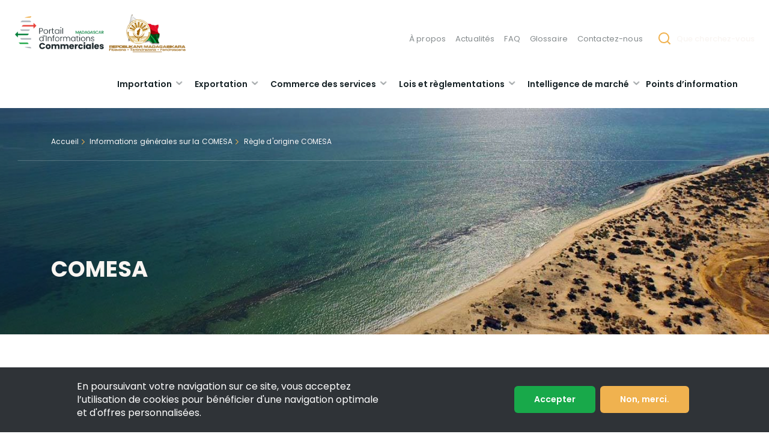

--- FILE ---
content_type: text/html; charset=UTF-8
request_url: https://www.pic.commerce.mg/fr/COMESA/R%C3%A8gle-d%27origine-COMESA
body_size: 22264
content:
<!DOCTYPE html>
<html lang="fr" dir="ltr" prefix="content: http://purl.org/rss/1.0/modules/content/  dc: http://purl.org/dc/terms/  foaf: http://xmlns.com/foaf/0.1/  og: http://ogp.me/ns#  rdfs: http://www.w3.org/2000/01/rdf-schema#  schema: http://schema.org/  sioc: http://rdfs.org/sioc/ns#  sioct: http://rdfs.org/sioc/types#  skos: http://www.w3.org/2004/02/skos/core#  xsd: http://www.w3.org/2001/XMLSchema# ">
  <head>
    <meta charset="utf-8" />
<noscript><style>form.antibot * :not(.antibot-message) { display: none !important; }</style>
</noscript><link rel="canonical" href="https://www.pic.commerce.mg/fr/COMESA/R%C3%A8gle-d%27origine-COMESA" />
<meta name="google-site-verification" content="urXFOW45qAXFPMARsKniLmFnAqBQA78UcfoTE7iMyfc" />
<meta name="MobileOptimized" content="width" />
<meta name="HandheldFriendly" content="true" />
<meta name="viewport" content="width=device-width, initial-scale=1, shrink-to-fit=no" />
<style>div#sliding-popup, div#sliding-popup .eu-cookie-withdraw-banner, .eu-cookie-withdraw-tab {background: #0779bf} div#sliding-popup.eu-cookie-withdraw-wrapper { background: transparent; } #sliding-popup h1, #sliding-popup h2, #sliding-popup h3, #sliding-popup p, #sliding-popup label, #sliding-popup div, .eu-cookie-compliance-more-button, .eu-cookie-compliance-secondary-button, .eu-cookie-withdraw-tab { color: #ffffff;} .eu-cookie-withdraw-tab { border-color: #ffffff;}</style>
<meta http-equiv="x-ua-compatible" content="ie=edge" />
<link rel="icon" href="/sites/default/files/favicon.png" type="image/png" />
<script>window.a2a_config=window.a2a_config||{};a2a_config.callbacks=[];a2a_config.overlays=[];a2a_config.templates={};</script>

    <title>COMESA | Madagascar</title>
    <link rel="stylesheet" media="all" href="/sites/default/files/css/optimized/css_lxokZ0EG-IAT9Qi3VrMNQdvtewjZ855HqeYkl1Qxj6g.LFWgw6REIfJU1AZSnSZX49Z12ZdwlZRo4bQKho9X3VQ.css?t8hucv" />
<link rel="stylesheet" media="all" href="/sites/default/files/css/optimized/css_xnDYBl4OD9snX7Sf9EyJ9VkzRg71lff1OegyGLU8z1w.hH0EOUDfuCU9Q6aPkDG8Hd9wUi2H4jC6oKtGpVqnW5c.css?t8hucv" />
<link rel="stylesheet" media="all" href="/sites/default/files/css/optimized/css_5DeNesAeWY75ShebRlAkjVoqLmMwjuLZN1u-ZRdbQTc.NfM1qXo2WmdPzguOg93fcviCbhXpLo5zTwiUbl54ado.css?t8hucv" />
<link rel="stylesheet" media="all" href="/sites/default/files/css/optimized/css_gfUtLDXi72df47AexuJ-vm_wJb2QkME0vEvBnJxO6dA.zvSiszMq_8i57ZLuEZP630lCWlg4GuGSwipOalD92aQ.css?t8hucv" />
<link rel="stylesheet" media="all" href="/sites/default/files/css/optimized/css_CYXnyo1qFoxHAoBBNsSqN8PVNbP8sxeQ_LtauZ50Wgs.EEI0P5hqRpwmpIgEP81-f7gXuAhUHY-AhPl9_iUrIrI.css?t8hucv" />
<link rel="stylesheet" media="all" href="/sites/default/files/css/optimized/css_QF7anExUIQ9m7lRlQYpqk7QebuejK_k7Tyzw3UgZ-hg.Gw7yf-IeHouBo2FcITV0WUUlCDJ2l8AsgrjnsuyzX9s.css?t8hucv" />
<link rel="stylesheet" media="all" href="/sites/default/files/css/optimized/css_7QllbjqoprdCwoIdo3V7DWqJKkTBOzMJn-xZmsutiww.CGH_eytUiO6vcyyE00LvNHSYtk-9cBSwFQf60SfizmQ.css?t8hucv" />
<link rel="stylesheet" media="all" href="/sites/default/files/css/optimized/css_hnJTGN1fzih_ZZssV428NML2NhpFxXlJrqaLNgE8CHo.cNBZyVmqPGAjOrqKz6RbhXf0h-kaBKIn8O7wX9XFuI4.css?t8hucv" />
<link rel="stylesheet" media="all" href="/sites/default/files/css/optimized/css__13fw7LchbE-h7zw4b3GPIwiFWcaKaefv7L39uOe9so.DNMnFjqYH4v8dlNIRr4z93zl2EFDGDcaUbRHzM5E34M.css?t8hucv" />
<link rel="stylesheet" media="all" href="/sites/default/files/css/optimized/css_0jPT-BWLonFoD1a1XPcxcniBn9WgukRnniaE-xYrMIs.njFmzo9k_u_KRXdAfH9ynM58PqObhtGjCvKhmIc5FUY.css?t8hucv" />
<link rel="stylesheet" media="all" href="/sites/default/files/css/optimized/css_wcTRp4Ty5SGu4F6Mj_Src4xCVH1pAn1ZKdFhbgibbUI.174oMWzrgfwWhbSZXFuzsGP-T2ZrQBP56GZ6HLQvz90.css?t8hucv" />
<link rel="stylesheet" media="all" href="/sites/default/files/css/optimized/css_XYJeCymlgeYq2fA8gUC7CjnYFGGkur-vgRftab7u22k.ULynAV_yKa8RXN_HDgau9HgQhGbS0k7na9zLy9bXa3g.css?t8hucv" />
<link rel="stylesheet" media="all" href="/sites/default/files/css/optimized/css_tdlildou3nAEpVC9SJoaB6Kq0Q-3m9ZyimZjFzbxYhs.Je83FWxloLw4NwpyC-Rm2UTW3VyqYo2GNx3poZrxp1E.css?t8hucv" />
<link rel="stylesheet" media="all" href="/sites/default/files/css/optimized/css_GbvmbJJu3etNuvRxzgpArn9FbrGIPob5sKfVZm03KVw.xXimKDWLAgpaFQKiDBBoYaFVpZq3XvT6gvXvkcrS__Y.css?t8hucv" />
<link rel="stylesheet" media="all" href="/sites/default/files/css/optimized/css_Q6hS9heFRWwmGWvo9WsD_D6nDHdUaUnYt6sC6_oX9L8.nfRLgajEf98ThJcS7nQ5O32dvA1o51BLgFEPtJ23Rgo.css?t8hucv" />
<link rel="stylesheet" media="all" href="/sites/default/files/css/optimized/css_Mz34rW7q6tVTaynibPwIyO2mdHNIyqme262HoGpcJl8.DDGdV65xETsw7Eh_k0dlSwzE2YPikdPOhG38__OkfWo.css?t8hucv" />
<link rel="stylesheet" media="all" href="/sites/default/files/css/optimized/css_41w6dBZ448pJSogyLgoToui9MDm8KnZHhhxIUFUonds.0ysQ4iHc8jc1YTdx9TLRp6zTJxmxGxK-ob_w_4-86jE.css?t8hucv" />
<link rel="stylesheet" media="all" href="/sites/default/files/css/optimized/css_JCU_zSqQm3rvBIXWevl-Uch6AS6Fms27h_AxAbdSM2A.YNvgfU5dlvpJo5_yBb_ItkaGEsYQSkZjRU6pQ-ffHzk.css?t8hucv" />
<link rel="stylesheet" media="all" href="/sites/default/files/css/optimized/css__7a65Qsn2GbI6R4HiSGaSbf2n93vUm8S71hKr7aus8Y.vJws74IanMSqkYKcQcHV77rRdQ4Dz58ruMYr_hkFRqI.css?t8hucv" />
<link rel="stylesheet" media="all" href="/sites/default/files/css/optimized/css_rav4Czxl6lZP_y6XAkU1YQxGj4d7fYA4YVDBNypJlxc.1zcklY8P6IohJqBPNPTYOPqgzJDzQpE0JttxcKvsKYI.css?t8hucv" />
<link rel="stylesheet" media="all" href="/sites/default/files/css/optimized/css_PRpLCpZQr4zTfafBQvuU6Ai1fdWr3UHToA3uiawHjkM.OTLsuI3wjwm57blc3-4Ix5vYv6HDnzeXOEUlx-eIyG8.css?t8hucv" />
<link rel="stylesheet" media="all" href="/sites/default/files/css/optimized/css_aylBIaNUjhSigWKCcIK0c-t_kOYqAOEKlb80phSXPOI.zESuEWtts4LJwT8aLzFZRUjuxL3XjoObD6h6HIirO3A.css?t8hucv" />
<link rel="stylesheet" media="all" href="/sites/default/files/css/optimized/css_Q7zLgQvyD3dkOHXnT2wFwjtThfQupYWs-a29sqLPi4I.BuWgtMCANsLUSRY84MUTBIr8KsfUl-ouP6oHXC5OuV0.css?t8hucv" />
<link rel="stylesheet" media="all" href="/sites/default/files/css/optimized/css_oggDakPrdTiLz-NcBuhZnh_jeWvT5-GcfBSxzGdGE1Q.rZdqi_Iso6TMno_pxDDq4Evvxhw8VJ9Z1mXdGcVkaWo.css?t8hucv" />
<link rel="stylesheet" media="all" href="/sites/default/files/css/optimized/css_uY-6t5QdAL3XAXZDd2MnsDHv7hlVdopgBLmb2Fw8MM0.oX5IBYHGgxJS7JqzMQjowzgtuM0k1yoH574d32DxTZY.css?t8hucv" />
<link rel="stylesheet" media="all" href="/sites/default/files/css/optimized/css_DZ7iW9tJhWYwaEnBzZG7PKDrzSa7lniiwn84ohJdYLs.PD6cDjGfjOBxDh1JBYeeAL-aCZVK9yGna7-TK6dCuMg.css?t8hucv" />
<link rel="stylesheet" media="all" href="/sites/default/files/css/optimized/css_hyEhVDz188YBrMayCruUXpTV86u7rVGxqzYoAK-ZaZo.dilyhP6gkS1ek99tGFA64zVSyRSZvfDWzTj3yN_nMaw.css?t8hucv" />
<link rel="stylesheet" media="all" href="/sites/default/files/css/optimized/css_8cmr6-UfrtfJ5MQg1Lqfg_SEHXOfcw88zD_zcARD6q4.agUIzZ3sAs9xpRGc4wAKon9_aTpTn-eft09Sr4f1Aj8.css?t8hucv" />
<link rel="stylesheet" media="all" href="/sites/default/files/css/optimized/css_DF3ErOp_JZVS0qMp5PgSohI7mP40Oko5BPy8z7xmdfQ.1vm5HFxklSO5wk6pPtSlW2O4GJZcTQLw1G7fe4DbbgY.css?t8hucv" />
<link rel="stylesheet" media="all" href="/sites/default/files/css/optimized/css_Exev9Hv2CkcSk_eJqTOht2_Is6Z2FKLHbDbnVq9ibS0.CpaaY0Exzf_iXMcmkcxfUP7g5OLAQ1YZTPfXmAtz5sY.css?t8hucv" />
<link rel="stylesheet" media="all" href="/sites/default/files/css/optimized/css_5NT8aNnNAHe_m4fun0rNWy_k-qgD5sa1Za1sDEidGP8.H4Nr32ZQnXv8JAqpXh27c0q0RqvvjUmA2VTavil0f8Q.css?t8hucv" />
<link rel="stylesheet" media="all" href="/sites/default/files/css/optimized/css_1-GGgDiN_1am1DYPm4qSFhW78AxxrqsI6nJ7c4QlFdM.c45EfIj8VZYaoOHNIU42BtgKJTZzccyy9DI6E9jXaCI.css?t8hucv" />
<link rel="stylesheet" media="all" href="/sites/default/files/css/optimized/css_2vL50ztSaNJWyfAOyQSDrSGvz7gg1in451cbwrFbVRQ.wnXCLrHeEdjtfuQtWJzznjcJcGdacbRYU5sV8Pc85Ug.css?t8hucv" />
<link rel="stylesheet" media="all" href="/sites/default/files/css/optimized/css_dHa2LrsjgTYKsgWQEgLJ3O0WEENYyU-waFPda9QkQMA.1E8TyipbeI64BfDT2-FQtfSnSGxxABRTzkrFHSGbYkE.css?t8hucv" />
<link rel="stylesheet" media="all" href="/sites/default/files/css/optimized/css_6Nzbw27uPuahQERSroqRVESK6SQAEeX7fUedJtMCy3M.Bu3YOaLI1DO1G_o4SUOf9Bd4zSv_r3zotIOer--mQns.css?t8hucv" />
<link rel="stylesheet" media="all" href="/sites/default/files/css/optimized/css_iRCU1ffK687JzQF7Qb7baFwzNeAn8AfOKZphVh2iaWQ.8AexrRx7zxdnmFf4VUO5wOf25RFpnWZM57OazBdg4VU.css?t8hucv" />
<link rel="stylesheet" media="all" href="/sites/default/files/css/optimized/css_TpI2QGxB-HPXdXRjPTpTUDzUj2c7ffTqskV40ohb86s.deHw7sEmWBakmjhOrI9wEVKFvOkx4wFjtV_N19JOgQo.css?t8hucv" />
<link rel="stylesheet" media="all" href="/sites/default/files/css/optimized/css_tZc4SGHUgJ9M1NIuKNjJRNF08GnnkJIs8EwPPjRLF2g.4u25AMmhLpW6iYC8gJa9utP769CZdM90sicZ2jxHvns.css?t8hucv" />
<link rel="stylesheet" media="all" href="/sites/default/files/css/optimized/css_CZ5YsH4ttd-ALxabKQGWKVMM3s5U15pXnXnoyDps6rY.kBRCpymyDpk3INE5W1DR9rZXOHBAWSU9iCc3QYqoeL0.css?t8hucv" />
<link rel="stylesheet" media="all" href="/sites/default/files/css/optimized/css_b0_hL1QhyEpqE9dxNS2-WeXZFdm8-DQNHfuWyMhjyoc.ChqRRsmXf-td9dghdP3H0PyoyxM54WYIam2aPh_uEz0.css?t8hucv" />
<link rel="stylesheet" media="all" href="/sites/default/files/css/optimized/css_zKerqT9br1DysTdPL-mfCKuHA7w39Qy8n0Lr-MTVpJE.dvOogPqKm12Ubj5q7LYjeW6rY_SViJSyMRAMfnymfqo.css?t8hucv" />
<link rel="stylesheet" media="all" href="/sites/default/files/css/optimized/css_sv0UAM_DP8nVTC4mPqDzv8FtUkQxuerQKH0MOaulNzM.JAY8Bn8My-c3lEwoFW9pxvcaZNt5OWrUsz0QYOtSWTA.css?t8hucv" />
<link rel="stylesheet" media="all" href="/sites/default/files/css/optimized/css_CoQZlIE2QaSbNlNYtAdxkqPeOTB6nUB7x_a8s2p54ms.w1ihhNUs6ujHzDD7sfCCWYzp8SMmzmfagfyDfaXzhpw.css?t8hucv" />
<link rel="stylesheet" media="all" href="/sites/default/files/css/optimized/css_HQC0kjHX9hqumFNozP74ilDksS-7FwDMz3bdLBR74CE.uIkXaEmNka075OXV_ymwiEC1uEPINEivbZONKc_NKZM.css?t8hucv" />
<link rel="stylesheet" media="all" href="/sites/default/files/css/optimized/css_e_ZR8WxNIxDszwY8VoDbrnMdntSzr-uHksWFOTjdi3Q.QHqpqnNvWolVLooLltfAkuDE-7oF5SpJSxyBKQYj4cg.css?t8hucv" />
<link rel="stylesheet" media="all" href="/sites/default/files/css/optimized/css_4TzuBCMK3luvuCORlek6HeMruXRXjPAVak-8r6ocBeA.iV6PBJ9sEFDnC8-Ji3w9zSfPLQIatqN58rA5zbPuFho.css?t8hucv" />
<link rel="stylesheet" media="all" href="/sites/default/files/css/optimized/css_TnDwz8baJxfRmMxFk4sKaMpVPUONcI879kKNCOFtlns.0aED8vpUfV6p0AeAg61TW9cZCUysJxxa6bcYl9o_YHM.css?t8hucv" />
<link rel="stylesheet" media="all" href="/sites/default/files/css/optimized/css__xgwl_Ss9cy3DGmp8Rt2Eg3HJf0zTchMYenRWVbD3pI.XUSDhSaWjljPv7AeD2xwTISHrSpFO0S5NnDqqraS0pU.css?t8hucv" />
<link rel="stylesheet" media="all" href="/sites/default/files/css/optimized/css_zv1jeWwdPDvstyoROK7A5UnpWAH86IJqzdY2INln4Vs.3kiRPVJAQMZAp8DY4KK6TRazl-L_9x6OUN3vFc6FktA.css?t8hucv" />
<link rel="stylesheet" media="all" href="/sites/default/files/css/optimized/css_rHDW84btYFlVehgrqna4gG9wUZojI3jAehbJFiX8xjE.1rwuxcDx5-oqCxexxkxu8F6eENPBU6g12aaHEbkaTEk.css?t8hucv" />
<link rel="stylesheet" media="all" href="/sites/default/files/css/optimized/css_BAPzpnzXXQaEs0tvM0c_0KQVKPEEH0S_Fq2K6aPbSN0.D-LzPed8V-951etO5OdZierUbCPscyse2whqrTEbZxo.css?t8hucv" />
<link rel="stylesheet" media="all" href="/sites/default/files/css/optimized/css_khVczmAsYqENIgVlBASk4dr6YMJGieQUN01CWufRqSQ.sOPj3gvYGw8Kvfk5SrCr-Hkr_P-tzAWYiTKso2AzL-E.css?t8hucv" />
<link rel="stylesheet" media="all" href="/sites/default/files/css/optimized/css_hIwJIlvo137BOnbCoypX3womljNWtKK94YoRaXFCXgw.JY0-J5CAMy2GOmRAA8lJndgq6hpHguGpvN-Np60fDrM.css?t8hucv" />
<link rel="stylesheet" media="all" href="/sites/default/files/css/optimized/css_-sUbc8UkE_YNDq2M0mol71y0bFmr1ZRphKw-TsDOwco.sHTlG6BjbCIcVk_GabxgoICYhk2qgJR6GnwC0XJJS5o.css?t8hucv" />
<link rel="stylesheet" media="all" href="/sites/default/files/css/optimized/css_VkW15_Ie-l95BlqWPw4HO397LlwxbKQm3uuWRbtq1QM.F2vjch6VXImlgjF2tOmGbRdYSZQ_GJ-PsExDbVGwff8.css?t8hucv" />
<link rel="stylesheet" media="all" href="/sites/default/files/css/optimized/css_bFNKgmSyMljaBIwLJd4jvYyt7ViQkRrl4AYaTIx83rY.rkmMo_Iy0-vDjFY_ivllqOzkr44_n_VqkAdLqi2CbjM.css?t8hucv" />
<link rel="stylesheet" media="all" href="/sites/default/files/css/optimized/css_hHiXYcqbtUdM9A47x2OY32FQL-jcmzEuRfaoj_VPQAk.N4XHJDzfG4WCxAyf-26n28_pUU4im2jfaBeDCe_lyP0.css?t8hucv" />
<link rel="stylesheet" media="all" href="/sites/default/files/css/optimized/css_ZjgB876c_XPXZ12WzijHOpo6TI-ZDH1Nw6JjQcyONFo.wm8WWg2auEcphmOo0R7usikezj0kMOnqZ-RDdSBTZc8.css?t8hucv" />
<link rel="stylesheet" media="all" href="/sites/default/files/css/optimized/css__uF12cedxZEHiFEPUm9Sy5-jTLXnYhF9M-XSQXcboog.2_F4q0I29kcmKmRC0d_LydRR-_DJYuYaroLyWq_02KE.css?t8hucv" />
<link rel="stylesheet" media="all" href="/sites/default/files/css/optimized/css_lM5ZXBJMtTM1JurU8pd-SSGj7cmin-l49nXndl1_hPA.ZKqEvnM9Ca0NmQpj6tG_u7AEfiIPTOKc5VIFd7Dm4ec.css?t8hucv" />
<link rel="stylesheet" media="all" href="/sites/default/files/css/optimized/css_62jQFQ1axwk91iuTPCasdspeKlN2qCzH1L5aMCKX2Tw.HLxgJqp-EUKfQS9uWUGFkjx_t_DZ_SmhkIDXXmpvsX4.css?t8hucv" />
<link rel="stylesheet" media="all" href="/sites/default/files/css/optimized/css_x7dTuDt9dhzFze4xQJiZxjdcLkAvE9zvc8PMMVQ9rc8.ADGCzU8B3Abawc8xrs8ClBY3_hOpgeaxNNwpbgDylIA.css?t8hucv" />
<link rel="stylesheet" media="all" href="/sites/default/files/css/optimized/css_UQY-qROYSfklWXkKXyNSmZ-DxeXm2qN_qu9H3oDAf5o.Yz44tm-Y61X7rjlyVQ9of8t8D8DQcHcobKmHmWLmRHE.css?t8hucv" />
<link rel="stylesheet" media="all" href="/sites/default/files/css/optimized/css_jid1riRmMtEuU2QbuB5MHTsy27yd5Lh3RrAtZm6Othc.7BEOrB0SrjKJDGuKIZUwY7Zc9Dc5xVH2tlVwJFKIUjc.css?t8hucv" />
<link rel="stylesheet" media="print" href="/sites/default/files/css/optimized/css_3pAqVpjNLIPFa0o8Q_Y_BH05cxxJSVxj9h-F6hwSLKs.wSSi-tP0GrzEq4S1rOrRwboOwSx77vQL-ytq8pDqo0g.css?t8hucv" />

    
  </head>
  <body class="layout-one-sidebar layout-sidebar-first has-featured-top page-view-les-accords path-comesa">
    <a href="#main-content" class="visually-hidden focusable skip-link">
      Aller au contenu principal
    </a>
    <div id="_progress"></div>
  <!--<div class="preloader">
    <div class="loading">
      <div class="dot"></div>
      <div class="dot"></div>
      <div class="dot"></div>
      <div class="dot"></div>
      <div class="dot"></div>
    </div>
  </div>-->
    <noscript><iframe src="https://www.googletagmanager.com/ns.html?id=GTM-KRFWDFG"
                  height="0" width="0" style="display:none;visibility:hidden"></iframe></noscript>

      <div class="dialog-off-canvas-main-canvas" data-off-canvas-main-canvas>
    <div id="page-wrapper">
  <div id="page">
    <header id="header" class="header" role="banner" aria-label="Site header">
      			<nav class="navbar" id="navbar-top">
							
				  <section class="row region region-top-header">
    <div id="block-logomadagascar" class="col-md-4 col-lg-3 logo-madagascar block block-block-content block-block-content48a8a46a-0ccf-42c5-8e4e-737c9905b6fe">
  
    
      <div class="content">
      
            <div class="clearfix text-formatted field field--name-body field--type-text-with-summary field--label-hidden field__item"><div class="box-logos logo-fixed"><a href="https://www.pic.commerce.mg/fr/"><img src="/sites/default/files/inline-images/logo1.png" data-entity-uuid="38a8ee2f-16d3-4df0-9dbd-023f00bb2918" data-entity-type="file" alt="PIC Madagascar" width="208" height="90" loading="lazy"> </a><a href="#?"><img src="/sites/default/files/inline-images/Sceau-de-la-republique.png" data-entity-uuid="8e9373cb-375d-4abc-8a28-bfb8f5b5e13d" data-entity-type="file" alt="Repoblikan Madagasikara" width="186" height="90" loading="lazy"></a></div><div class="box-logos logo-on-scroll"><a href="https://www.pic.commerce.mg/fr/"><img src="/sites/default/files/inline-images/Logo_PIC_B1.png" data-entity-uuid="47ff06da-b298-4d35-8a62-dae150f40767" data-entity-type="file" alt="PIC Madagascar" width="208" height="81" loading="lazy"></a> <a href="#?"><img src="/sites/default/files/inline-images/logo-pic_6.png" data-entity-uuid="22978ef9-f745-4ff5-9bd5-23d3528ce4f5" data-entity-type="file" alt="Repoblikan Madagasikara" width="186" height="90" loading="lazy"></a></div></div>
      
    </div>
  </div>
<div id="block-menustop" class="menus-top-group col-md-8 col-lg-9 block block-blockgroup block-block-groupmenus-top">
  
    
      <div class="content">
      <div id="block-menuandlangueandsearch" class="menus-top block block-blockgroup block-block-groupmenu-and-langue-and-search">
  
    
      <div class="content">
      <nav role="navigation" aria-labelledby="block-topbarmenu-menu" id="block-topbarmenu" class="topbar-menu block block-menu navigation menu--topbar-menu">
            
    

        
              <ul class="clearfix nav">
                    <li class="nav-item">
                <a href="/fr/propos-de-madagascar" class="nav-link nav-link--fr-propos-de-madagascar" data-drupal-link-system-path="node/4486">À propos</a>
              </li>
                <li class="nav-item">
                <a href="/fr/actualites" class="nav-link nav-link--fr-actualites" data-drupal-link-system-path="actualites">Actualités</a>
              </li>
                <li class="nav-item">
                <a href="/fr/faq" class="nav-link nav-link--fr-faq" data-drupal-link-system-path="faq">FAQ</a>
              </li>
                <li class="nav-item">
                <a href="/fr/glossaires" class="nav-link nav-link--fr-glossaires" data-drupal-link-system-path="glossaires">Glossaire</a>
              </li>
                <li class="nav-item">
                <a href="/fr/contact" class="nav-link nav-link--fr-contact" data-drupal-link-system-path="node/73">Contactez-nous</a>
              </li>
        </ul>
  


  </nav>
<div class="views-exposed-form bef-exposed-form search_blc pull-right block block-views block-views-exposed-filter-blockrecherche-page-1" data-drupal-selector="views-exposed-form-recherche-page-1" id="block-madagascar-formulaireexposerecherchepage-1">
  
      <h2>Que cherchez-vous</h2>
    
      <div class="content">
      
<form action="/fr/recherche" method="get" id="views-exposed-form-recherche-page-1" accept-charset="UTF-8">
  <div class="form-row">
  



  <fieldset class="js-form-item js-form-type-search-api-autocomplete form-type-search-api-autocomplete js-form-item-t form-item-t form-group">
          
                    <input placeholder="Que cherchez-vous" data-drupal-selector="edit-t" type="text" id="edit-t" name="t" value="" size="30" maxlength="128" class="form-control" />

                      </fieldset>
<div data-drupal-selector="edit-actions" class="form-actions js-form-wrapper form-group" id="edit-actions"><button data-drupal-selector="edit-submit-recherche" type="submit" id="edit-submit-recherche" value="Que cherchez-vous" class="button js-form-submit form-submit btn btn-primary">Que cherchez-vous</button>
</div>

</div>

</form>

    </div>
  </div>

    </div>
  </div>
<div id="block-menumobile" class="mobile_menu block block-block-content block-block-content166cd6a2-4f2d-4003-a8f5-20f3e54e28a2">
  
    
      <div class="content">
      
            <div class="clearfix text-formatted field field--name-body field--type-text-with-summary field--label-hidden field__item"><a class="menusecandaire" href="#?">
<span class="icon-bar top"></span>
		<span class="icon-bar middle">
</span>
		<span class="icon-bar bottom"></span>
</a></div>
      
    </div>
  </div>
<div id="block-mainnavigation" class="main-menu menu-globale block block-we-megamenu block-we-megamenu-blockmain">
  
    
      <div class="content">
      <div class="region-we-mega-menu">
	<a class="navbar-toggle collapsed">
		<span class="icon-bar top"></span>
		<span class="icon-bar middle"></span>
		<span class="icon-bar bottom"></span>
	</a>
	<nav  class="main navbar navbar-default navbar-we-mega-menu mobile-collapse hover-action" data-menu-name="main" data-block-theme="madagascar" data-style="Default" data-animation="None" data-delay="" data-duration="" data-autoarrow="" data-alwayshowsubmenu="" data-action="hover" data-mobile-collapse="0">
	  <div class="container-fluid">
	    <ul  class="we-mega-menu-ul nav nav-tabs">
  <li  class="we-mega-menu-li dropdown-menu" data-level="0" data-element-type="we-mega-menu-li" description="" data-id="64e873cc-ebb4-49f5-a791-ec2ef254a1ff" data-submenu="1" data-hide-sub-when-collapse="" data-group="0" data-class="" data-icon="" data-caption="" data-alignsub="" data-target="">
      <span  data-drupal-link-system-path="<front>" class="we-megamenu-nolink">
      Importation</span>
    <a class="we-mega-menu-li hide"   href="" target="">Importation</a>
    <div  class="we-mega-menu-submenu firstelem_megamenu" data-element-type="we-mega-menu-submenu" data-submenu-width="400" data-class="firstelem_megamenu" style="width: 400px">
  <div class="we-mega-menu-submenu-inner">
    <div  class="we-mega-menu-row" data-element-type="we-mega-menu-row" data-custom-row="0">
  <div  class="we-mega-menu-col span12" data-element-type="we-mega-menu-col" data-width="12" data-block="" data-blocktitle="0" data-hidewhencollapse="0" data-class="">
  <ul class="nav nav-tabs subul">
  <li  class="we-mega-menu-li" data-level="1" data-element-type="we-mega-menu-li" description="" data-id="54c69e80-582c-4399-80dd-9269f67f3dc1" data-submenu="0" data-hide-sub-when-collapse="" data-group="0" data-class="" data-icon="" data-caption="" data-alignsub="" data-target="">
      <a class="we-mega-menu-li"   href="/fr/importer-madagascar-0" target="">
      Comment importer à Madagascar    </a>
    
</li>
<li  class="we-mega-menu-li" data-level="1" data-element-type="we-mega-menu-li" description="" data-id="d1d795c5-8954-4a0f-8518-b64a839e410d" data-submenu="0" data-hide-sub-when-collapse="" data-group="0" data-class="" data-icon="" data-caption="" data-alignsub="" data-target="">
      <a class="we-mega-menu-li"   href="/fr/devenir-importateur" target="">
      Devenir importateur    </a>
    
</li>
<li  class="we-mega-menu-li" data-level="1" data-element-type="we-mega-menu-li" description="" data-id="bf3d7684-1312-4e78-8a83-1cc358433b55" data-submenu="0" data-hide-sub-when-collapse="" data-group="0" data-class="" data-icon="" data-caption="" data-alignsub="" data-target="">
      <a class="we-mega-menu-li"   href="/fr/importations-interdites-et-restreintes" target="">
      Prohibitions et interdictions à l’importation    </a>
    
</li>

</ul>
</div>

</div>

  </div>
</div>
</li>
<li  class="we-mega-menu-li dropdown-menu" data-level="0" data-element-type="we-mega-menu-li" description="" data-id="0ce14c6d-1e01-44b6-8358-af07ae4ad732" data-submenu="1" data-hide-sub-when-collapse="" data-group="0" data-class="" data-icon="" data-caption="" data-alignsub="" data-target="">
      <span  data-drupal-link-system-path="<front>" class="we-megamenu-nolink">
      Exportation</span>
    <a class="we-mega-menu-li hide"   href="" target="">Exportation</a>
    <div  class="we-mega-menu-submenu firstelem_megamenu" data-element-type="we-mega-menu-submenu" data-submenu-width="400" data-class="firstelem_megamenu" style="width: 400px">
  <div class="we-mega-menu-submenu-inner">
    <div  class="we-mega-menu-row" data-element-type="we-mega-menu-row" data-custom-row="0">
  <div  class="we-mega-menu-col span12" data-element-type="we-mega-menu-col" data-width="12" data-block="" data-blocktitle="0" data-hidewhencollapse="" data-class="">
  <ul class="nav nav-tabs subul">
  <li  class="we-mega-menu-li" data-level="1" data-element-type="we-mega-menu-li" description="" data-id="99a14a62-4d2a-48f2-9882-cdce064ec416" data-submenu="0" data-hide-sub-when-collapse="" data-group="0" data-class="" data-icon="" data-caption="" data-alignsub="" data-target="">
      <a class="we-mega-menu-li"   href="/fr/exporter-madagascar" target="">
      Comment exporter à Madagascar    </a>
    
</li>
<li  class="we-mega-menu-li" data-level="1" data-element-type="we-mega-menu-li" description="" data-id="2c3e3187-231d-4dcc-9a15-603c2b7653a8" data-submenu="0" data-hide-sub-when-collapse="" data-group="0" data-class="" data-icon="" data-caption="" data-alignsub="" data-target="">
      <a class="we-mega-menu-li"   href="/fr/devenir-exportateur" target="">
      Devenir exportateur     </a>
    
</li>
<li  class="we-mega-menu-li" data-level="1" data-element-type="we-mega-menu-li" description="" data-id="af7302a5-cb2c-47c8-8537-1474303b9715" data-submenu="0" data-hide-sub-when-collapse="" data-group="0" data-class="" data-icon="" data-caption="" data-alignsub="" data-target="">
      <a class="we-mega-menu-li"   href="/fr/exportations-prohibees" target="">
      Exportations prohibées    </a>
    
</li>
<li  class="we-mega-menu-li" data-level="1" data-element-type="we-mega-menu-li" description="" data-id="3feb1efb-6cad-40e4-b918-61b100fb25df" data-submenu="0" data-hide-sub-when-collapse="" data-group="0" data-class="" data-icon="" data-caption="" data-alignsub="" data-target="">
      <a class="we-mega-menu-li"   href="/fr/procedure-pour-lexportation-des-produits-artisanaux" target="">
      Procédure pour l’exportation des produits artisanaux    </a>
    
</li>

</ul>
</div>

</div>

  </div>
</div>
</li>
<li  class="we-mega-menu-li dropdown-menu" data-level="0" data-element-type="we-mega-menu-li" description="" data-id="ce7a3aee-a5fe-4f8f-83cd-a8672995788f" data-submenu="1" data-hide-sub-when-collapse="" data-group="0" data-class="" data-icon="" data-caption="" data-alignsub="" data-target="">
      <span  data-drupal-link-system-path="<front>" class="we-megamenu-nolink">
      Commerce des services</span>
    <a class="we-mega-menu-li hide"   href="" target="">Commerce des services</a>
    <div  class="we-mega-menu-submenu firstelem_megamenu" data-element-type="we-mega-menu-submenu" data-submenu-width="400" data-class="firstelem_megamenu" style="width: 400px">
  <div class="we-mega-menu-submenu-inner">
    <div  class="we-mega-menu-row" data-element-type="we-mega-menu-row" data-custom-row="0">
  <div  class="we-mega-menu-col span12" data-element-type="we-mega-menu-col" data-width="12" data-block="" data-blocktitle="0" data-hidewhencollapse="" data-class="">
  <ul class="nav nav-tabs subul">
  <li  class="we-mega-menu-li" data-level="1" data-element-type="we-mega-menu-li" description="" data-id="6b7d37aa-c05f-4fee-a6f5-3a06a78b08f6" data-submenu="0" data-hide-sub-when-collapse="" data-group="0" data-class="" data-icon="" data-caption="" data-alignsub="" data-target="">
      <a class="we-mega-menu-li"   href="/fr/accord-general-sur-le-commerce-des-services-agcs-3" target="">
      Lois et réglementations sur le Commerce des Services    </a>
    
</li>
<li  class="we-mega-menu-li" data-level="1" data-element-type="we-mega-menu-li" description="" data-id="a8d0afea-72bf-4c08-8579-7622a369bf0f" data-submenu="0" data-hide-sub-when-collapse="" data-group="0" data-class="" data-icon="" data-caption="" data-alignsub="" data-target="">
      <a class="we-mega-menu-li"   href="/fr/intelligence-de-marche" target="">
      Intelligence de marché    </a>
    
</li>
<li  class="we-mega-menu-li" data-level="1" data-element-type="we-mega-menu-li" description="" data-id="00d75593-bb5a-4fbc-8741-f995b96be35d" data-submenu="0" data-hide-sub-when-collapse="" data-group="0" data-class="" data-icon="" data-caption="" data-alignsub="" data-target="">
      <a class="we-mega-menu-li"   href="/fr/procedures-et-regulations-nationales-du-commerce-des-services" target="">
      Procédures et régulations nationales du Commerce des Services    </a>
    
</li>

</ul>
</div>

</div>

  </div>
</div>
</li>
<li  class="we-mega-menu-li dropdown-menu full-width left" data-level="0" data-element-type="we-mega-menu-li" description="" data-id="83a972c2-7dab-467f-8798-22cb61ee34a8" data-submenu="1" data-hide-sub-when-collapse="" data-group="0" data-class="full-width" data-icon="" data-caption="" data-alignsub="left" data-target="">
      <span  data-drupal-link-system-path="<front>" class="we-megamenu-nolink">
      Lois et règlementations</span>
    <a class="we-mega-menu-li hide"   href="" target="">Lois et règlementations</a>
    <div  class="we-mega-menu-submenu firstelem_megamenu" data-element-type="we-mega-menu-submenu" data-submenu-width="" data-class="firstelem_megamenu" style="width: px">
  <div class="we-mega-menu-submenu-inner">
    <div  class="we-mega-menu-row" data-element-type="we-mega-menu-row" data-custom-row="0">
  <div  class="we-mega-menu-col span12" data-element-type="we-mega-menu-col" data-width="12" data-block="" data-blocktitle="0" data-hidewhencollapse="" data-class="">
  <ul class="nav nav-tabs subul">
  <li  class="we-mega-menu-li dropdown-menu level-1 hide-title" data-level="1" data-element-type="we-mega-menu-li" description="" data-id="1a169b44-c9b8-43b9-8e53-69895f6c9632" data-submenu="1" data-hide-sub-when-collapse="" data-group="0" data-class="level-1 hide-title" data-icon="" data-caption="" data-alignsub="" data-target="">
      <span  data-drupal-link-system-path="<front>" class="we-megamenu-nolink">
      Lois et règlementations en vigueur</span>
    <a class="we-mega-menu-li hide"   href="" target="">Lois et règlementations en vigueur</a>
    <div  class="we-mega-menu-submenu" data-element-type="we-mega-menu-submenu" data-submenu-width="" data-class="" style="width: px">
  <div class="we-mega-menu-submenu-inner">
    <div  class="we-mega-menu-row" data-element-type="we-mega-menu-row" data-custom-row="0">
  <div  class="we-mega-menu-col span12" data-element-type="we-mega-menu-col" data-width="12" data-block="" data-blocktitle="0" data-hidewhencollapse="" data-class="">
  <ul class="nav nav-tabs subul">
  <li  class="we-mega-menu-li dropdown-menu level-2 active-link-2" data-level="2" data-element-type="we-mega-menu-li" description="" data-id="8a497e8e-a63d-482e-b6c2-0cc9312fe445" data-submenu="1" data-hide-sub-when-collapse="" data-group="0" data-class="level-2 active-link-2" data-icon="" data-caption="" data-alignsub="" data-target="">
      <span  data-drupal-link-system-path="<front>" class="we-megamenu-nolink">
      Règlementations internationales</span>
    <a class="we-mega-menu-li hide"   href="" target="">Règlementations internationales</a>
    <div  class="we-mega-menu-submenu" data-element-type="we-mega-menu-submenu" data-submenu-width="" data-class="" style="width: px">
  <div class="we-mega-menu-submenu-inner">
    <div  class="we-mega-menu-row" data-element-type="we-mega-menu-row" data-custom-row="0">
  <div  class="we-mega-menu-col span12" data-element-type="we-mega-menu-col" data-width="12" data-block="" data-blocktitle="0" data-hidewhencollapse="" data-class="">
  <ul class="nav nav-tabs subul">
  <li  class="we-mega-menu-li dropdown-menu level-3 active-link-3" data-level="3" data-element-type="we-mega-menu-li" description="" data-id="45077947-485d-4c0c-83b0-c2ef3edb6e2f" data-submenu="1" data-hide-sub-when-collapse="" data-group="0" data-class="level-3 active-link-3" data-icon="" data-caption="" data-alignsub="" data-target="">
      <span  data-drupal-link-system-path="<front>" class="we-megamenu-nolink">
      Accords commerciaux multilatéraux</span>
    <a class="we-mega-menu-li hide"   href="" target="">Accords commerciaux multilatéraux</a>
    <div  class="we-mega-menu-submenu" data-element-type="we-mega-menu-submenu" data-submenu-width="" data-class="" style="width: px">
  <div class="we-mega-menu-submenu-inner">
    <div  class="we-mega-menu-row" data-element-type="we-mega-menu-row" data-custom-row="0">
  <div  class="we-mega-menu-col span12" data-element-type="we-mega-menu-col" data-width="12" data-block="" data-blocktitle="0" data-hidewhencollapse="" data-class="">
  <ul class="nav nav-tabs subul">
  <li  class="we-mega-menu-li level-4" data-level="4" data-element-type="we-mega-menu-li" description="" data-id="012a7244-7927-4542-9bf5-f409b61d39ea" data-submenu="0" data-hide-sub-when-collapse="" data-group="0" data-class="level-4" data-icon="" data-caption="" data-alignsub="" data-target="">
      <a class="we-mega-menu-li"   href="/fr/accords-commerciaux/comprendre-lomc" target="">
      Organisation mondiale du commerce (OMC)    </a>
    
</li>
<li  class="we-mega-menu-li dropdown-menu level-4" data-level="4" data-element-type="we-mega-menu-li" description="" data-id="8804814f-fc8e-4259-a896-1dd6386d2045" data-submenu="1" data-hide-sub-when-collapse="" data-group="0" data-class="level-4" data-icon="" data-caption="" data-alignsub="" data-target="">
      <span  data-drupal-link-system-path="<front>" class="we-megamenu-nolink">
      Accords plurilatéraux liés au commerce</span>
    <a class="we-mega-menu-li hide"   href="" target="">Accords plurilatéraux liés au commerce</a>
    <div  class="we-mega-menu-submenu" data-element-type="we-mega-menu-submenu" data-submenu-width="" data-class="" style="width: px">
  <div class="we-mega-menu-submenu-inner">
    <div  class="we-mega-menu-row" data-element-type="we-mega-menu-row" data-custom-row="0">
  <div  class="we-mega-menu-col span12" data-element-type="we-mega-menu-col" data-width="12" data-block="" data-blocktitle="0" data-hidewhencollapse="" data-class="">
  <ul class="nav nav-tabs subul">
  <li  class="we-mega-menu-li level-5" data-level="5" data-element-type="we-mega-menu-li" description="" data-id="9e9bbc91-b7dc-4d99-85be-ccfd2eaec99c" data-submenu="0" data-hide-sub-when-collapse="" data-group="0" data-class="level-5" data-icon="" data-caption="" data-alignsub="" data-target="">
      <a class="we-mega-menu-li"   href="/fr/accords-commerciaux/propos-de-la-cnudci" target="">
      Commission des Nations unies pour le Droit Commercial International (CNUDCI)    </a>
    
</li>
<li  class="we-mega-menu-li level-5" data-level="5" data-element-type="we-mega-menu-li" description="" data-id="aee2c143-79f0-4f3d-ae07-9df09d72a4b4" data-submenu="0" data-hide-sub-when-collapse="" data-group="0" data-class="level-5" data-icon="" data-caption="" data-alignsub="" data-target="">
      <a class="we-mega-menu-li"   href="/fr/accords-commerciaux/accords-environnementaux-multilateraux-aem" target="">
      Accords Environnementaux Multilatéraux (AEM)    </a>
    
</li>
<li  class="we-mega-menu-li level-5" data-level="5" data-element-type="we-mega-menu-li" description="" data-id="b7c954b5-493a-4492-ae36-b8820d214051" data-submenu="0" data-hide-sub-when-collapse="" data-group="0" data-class="level-5" data-icon="" data-caption="" data-alignsub="" data-target="">
      <a class="we-mega-menu-li"   href="/fr/accords-commerciaux/informations-generales-sur-la-cnuced" target="">
      Conférence des Nations unies sur le commerce et le développement (CNUCED)    </a>
    
</li>

</ul>
</div>

</div>

  </div>
</div>
</li>

</ul>
</div>

</div>

  </div>
</div>
</li>
<li  class="we-mega-menu-li dropdown-menu level-3" data-level="3" data-element-type="we-mega-menu-li" description="" data-id="ce04faa0-8904-486f-9031-4333b4aac6b4" data-submenu="1" data-hide-sub-when-collapse="" data-group="0" data-class="level-3" data-icon="" data-caption="" data-alignsub="" data-target="">
      <span  data-drupal-link-system-path="<front>" class="we-megamenu-nolink">
      Accords commerciaux régionaux</span>
    <a class="we-mega-menu-li hide"   href="" target="">Accords commerciaux régionaux</a>
    <div  class="we-mega-menu-submenu" data-element-type="we-mega-menu-submenu" data-submenu-width="" data-class="" style="width: px">
  <div class="we-mega-menu-submenu-inner">
    <div  class="we-mega-menu-row" data-element-type="we-mega-menu-row" data-custom-row="0">
  <div  class="we-mega-menu-col span12" data-element-type="we-mega-menu-col" data-width="12" data-block="" data-blocktitle="0" data-hidewhencollapse="" data-class="">
  <ul class="nav nav-tabs subul">
  <li  class="we-mega-menu-li" data-level="4" data-element-type="we-mega-menu-li" description="" data-id="d1528c48-e118-41b0-84b0-575a11b493c2" data-submenu="0" data-hide-sub-when-collapse="" data-group="0" data-class="" data-icon="" data-caption="" data-alignsub="" data-target="">
      <a class="we-mega-menu-li"   href="/fr/accords-commerciaux/la-sadc" target="">
      Southern African Development Community (SADC)    </a>
    
</li>
<li  class="we-mega-menu-li" data-level="4" data-element-type="we-mega-menu-li" description="" data-id="e01abc6f-798e-48cb-8b1b-a00d517965ac" data-submenu="0" data-hide-sub-when-collapse="" data-group="0" data-class="" data-icon="" data-caption="" data-alignsub="" data-target="">
      <a class="we-mega-menu-li"   href="/fr/accords-commerciaux/informations-generales-sur-la-comesa" target="">
      Marché commun de l&#039;Afrique orientale et australe (COMESA)    </a>
    
</li>
<li  class="we-mega-menu-li" data-level="4" data-element-type="we-mega-menu-li" description="" data-id="495180e8-e042-4830-be7d-d30f2da2a219" data-submenu="0" data-hide-sub-when-collapse="" data-group="0" data-class="" data-icon="" data-caption="" data-alignsub="" data-target="">
      <a class="we-mega-menu-li"   href="/fr/accords-commerciaux/presentation-de-la-coi" target="">
      Commission de l&#039;océan Indien (COI)    </a>
    
</li>
<li  class="we-mega-menu-li" data-level="4" data-element-type="we-mega-menu-li" description="" data-id="d87e25aa-75b8-4368-a15b-fed871a7ea85" data-submenu="0" data-hide-sub-when-collapse="" data-group="0" data-class="" data-icon="" data-caption="" data-alignsub="" data-target="">
      <a class="we-mega-menu-li"   href="/fr/accords-commerciaux/tripartite" target="">
      Tripartite    </a>
    
</li>
<li  class="we-mega-menu-li" data-level="4" data-element-type="we-mega-menu-li" description="" data-id="e3bc3e4f-ef32-4e16-866b-574a82928d8a" data-submenu="0" data-hide-sub-when-collapse="" data-group="0" data-class="" data-icon="" data-caption="" data-alignsub="" data-target="">
      <a class="we-mega-menu-li"   href="/fr/accords-commerciaux/informations-generales-sur-la-zlecaf" target="">
      Zone de libre-échange continentale africaine (ZLECAF)    </a>
    
</li>
<li  class="we-mega-menu-li" data-level="4" data-element-type="we-mega-menu-li" description="" data-id="b6a15666-653f-48d6-9026-8afc6f0c7ea5" data-submenu="0" data-hide-sub-when-collapse="" data-group="0" data-class="" data-icon="" data-caption="" data-alignsub="" data-target="">
      <a class="we-mega-menu-li"   href="/fr/accords-commerciaux/organisation-des-etats-dafrique-des-caraibes-et-du-pacifique" target="">
      Organisation des états d’afrique, des caraïbes et du pacifique (OEACP)    </a>
    
</li>
<li  class="we-mega-menu-li" data-level="4" data-element-type="we-mega-menu-li" description="" data-id="2125b9bc-3545-453a-9594-d26d1c153769" data-submenu="0" data-hide-sub-when-collapse="" data-group="0" data-class="" data-icon="" data-caption="" data-alignsub="" data-target="">
      <a class="we-mega-menu-li"   href="/fr/accords-commerciaux/informations-generales-sur-indian-ocean-rim-association" target="">
      Indian ocean rim association (IORA)    </a>
    
</li>

</ul>
</div>

</div>

  </div>
</div>
</li>
<li  class="we-mega-menu-li dropdown-menu level-3" data-level="3" data-element-type="we-mega-menu-li" description="" data-id="0f604794-a277-4b0c-a512-9d382e4a173d" data-submenu="1" data-hide-sub-when-collapse="" data-group="0" data-class="level-3" data-icon="" data-caption="" data-alignsub="" data-target="">
      <span  data-drupal-link-system-path="<front>" class="we-megamenu-nolink">
      Accords commerciaux bilatéraux</span>
    <a class="we-mega-menu-li hide"   href="" target="">Accords commerciaux bilatéraux</a>
    <div  class="we-mega-menu-submenu" data-element-type="we-mega-menu-submenu" data-submenu-width="" data-class="" style="width: px">
  <div class="we-mega-menu-submenu-inner">
    <div  class="we-mega-menu-row" data-element-type="we-mega-menu-row" data-custom-row="0">
  <div  class="we-mega-menu-col span12" data-element-type="we-mega-menu-col" data-width="12" data-block="" data-blocktitle="0" data-hidewhencollapse="" data-class="">
  <ul class="nav nav-tabs subul">
  <li  class="we-mega-menu-li" data-level="4" data-element-type="we-mega-menu-li" description="" data-id="271ace3d-8778-4a8e-b356-d9020c3c198d" data-submenu="0" data-hide-sub-when-collapse="" data-group="0" data-class="" data-icon="" data-caption="" data-alignsub="" data-target="">
      <a class="we-mega-menu-li"   href="/fr/accords-commerciaux/accord-de-partenariat-economique-interimaire" target="">
      Accord de partenariat économique intérimaire (APEI) avec l&#039;UE    </a>
    
</li>
<li  class="we-mega-menu-li" data-level="4" data-element-type="we-mega-menu-li" description="" data-id="4ce9d912-0ab5-4648-a144-3ba0d8e10d9a" data-submenu="0" data-hide-sub-when-collapse="" data-group="0" data-class="" data-icon="" data-caption="" data-alignsub="" data-target="">
      <a class="we-mega-menu-li"   href="/fr/accords-commerciaux/accord-de-partenariat-economique-interimaire-esa-uk" target="">
      Accord de partenariat économique intérimaire (APEi) UK- ‎AfOA    </a>
    
</li>
<li  class="we-mega-menu-li" data-level="4" data-element-type="we-mega-menu-li" description="" data-id="033c3ad2-e994-45a4-bafd-ef82cd954e2a" data-submenu="0" data-hide-sub-when-collapse="" data-group="0" data-class="" data-icon="" data-caption="" data-alignsub="" data-target="">
      <a class="we-mega-menu-li"   href="/fr/accords-commerciaux/african-growth-and-opportunities-act" target="">
      African growth and opportunities act (AGOA)    </a>
    
</li>
<li  class="we-mega-menu-li" data-level="4" data-element-type="we-mega-menu-li" description="" data-id="e4236546-0796-4c08-afd7-a3b3b50f5e20" data-submenu="0" data-hide-sub-when-collapse="" data-group="0" data-class="" data-icon="" data-caption="" data-alignsub="" data-target="">
      <a class="we-mega-menu-li"   href="/fr/accords-commerciaux/systeme-generalise-de-preference" target="">
      Systèmes généralises de préférence (SGP)    </a>
    
</li>

</ul>
</div>

</div>

  </div>
</div>
</li>

</ul>
</div>

</div>

  </div>
</div>
</li>
<li  class="we-mega-menu-li level-2" data-level="2" data-element-type="we-mega-menu-li" description="" data-id="0c732da1-463a-414d-8e37-852c014bc1a2" data-submenu="0" data-hide-sub-when-collapse="" data-group="0" data-class="level-2" data-icon="" data-caption="" data-alignsub="" data-target="">
      <a class="we-mega-menu-li"   href="/fr/reglementations-nationales" target="">
      Règlementations nationales    </a>
    
</li>

</ul>
</div>

</div>

  </div>
</div>
</li>
<li  class="we-mega-menu-li level-1 dropdown-menu" data-level="1" data-element-type="we-mega-menu-li" description="" data-id="23544aab-788d-44b3-bebb-5602ce472728" data-submenu="1" data-hide-sub-when-collapse="" data-group="0" data-class="level-1" data-icon="" data-caption="" data-alignsub="" data-target="">
      <a class="we-mega-menu-li"   href="http://espace.commerce.mg/fr/login" target="">
      Forum des règles en cours de consultation    </a>
    <div  class="we-mega-menu-submenu" data-element-type="we-mega-menu-submenu" data-submenu-width="" data-class="" style="width: px">
  <div class="we-mega-menu-submenu-inner">
    <div  class="we-mega-menu-row" data-element-type="we-mega-menu-row" data-custom-row="1">
  <div  class="we-mega-menu-col span12" data-element-type="we-mega-menu-col" data-width="12" data-block="" data-blocktitle="0" data-hidewhencollapse="" data-class="">
  
</div>

</div>

  </div>
</div>
</li>

</ul>
</div>

</div>

  </div>
</div>
</li>
<li  class="we-mega-menu-li dropdown-menu full-width" data-level="0" data-element-type="we-mega-menu-li" description="" data-id="199a473a-5986-40c0-a94c-47e5beb22730" data-submenu="1" data-hide-sub-when-collapse="" data-group="0" data-class="full-width" data-icon="" data-caption="" data-alignsub="" data-target="">
      <span  data-drupal-link-system-path="<front>" class="we-megamenu-nolink">
      Intelligence de marché</span>
    <a class="we-mega-menu-li hide"   href="" target="">Intelligence de marché</a>
    <div  class="we-mega-menu-submenu firstelem_megamenu   tow-side-menu" data-element-type="we-mega-menu-submenu" data-submenu-width="" data-class="firstelem_megamenu   tow-side-menu" style="width: px">
  <div class="we-mega-menu-submenu-inner">
    <div  class="we-mega-menu-row" data-element-type="we-mega-menu-row" data-custom-row="0">
  <div  class="we-mega-menu-col span12" data-element-type="we-mega-menu-col" data-width="12" data-block="" data-blocktitle="0" data-hidewhencollapse="" data-class="">
  <ul class="nav nav-tabs subul">
  <li  class="we-mega-menu-li dropdown-menu level-1 hide-title" data-level="1" data-element-type="we-mega-menu-li" description="" data-id="e81e76f4-4a42-4fe8-ae64-aeae0cd35b23" data-submenu="1" data-hide-sub-when-collapse="" data-group="0" data-class="level-1 hide-title" data-icon="" data-caption="" data-alignsub="" data-target="_self">
      <span  data-drupal-link-system-path="<front>" class="we-megamenu-nolink">
      Intelligence de marché</span>
    <a class="we-mega-menu-li hide"   href="" target="_self">Intelligence de marché</a>
    <div  class="we-mega-menu-submenu" data-element-type="we-mega-menu-submenu" data-submenu-width="" data-class="" style="width: px">
  <div class="we-mega-menu-submenu-inner">
    <div  class="we-mega-menu-row" data-element-type="we-mega-menu-row" data-custom-row="0">
  <div  class="we-mega-menu-col span12" data-element-type="we-mega-menu-col" data-width="12" data-block="" data-blocktitle="0" data-hidewhencollapse="" data-class="">
  <ul class="nav nav-tabs subul">
  <li  class="we-mega-menu-li dropdown-menu level-2 active-link-2" data-level="2" data-element-type="we-mega-menu-li" description="" data-id="ac401a3e-6ca3-48ce-bbbe-4b2a6cd8f494" data-submenu="1" data-hide-sub-when-collapse="" data-group="0" data-class="level-2 active-link-2" data-icon="" data-caption="" data-alignsub="" data-target="">
      <span  data-drupal-link-system-path="<front>" class="we-megamenu-nolink">
      A propos du commerce à Madagascar</span>
    <a class="we-mega-menu-li hide"   href="" target="">A propos du commerce à Madagascar</a>
    <div  class="we-mega-menu-submenu" data-element-type="we-mega-menu-submenu" data-submenu-width="" data-class="" style="width: px">
  <div class="we-mega-menu-submenu-inner">
    <div  class="we-mega-menu-row" data-element-type="we-mega-menu-row" data-custom-row="0">
  <div  class="we-mega-menu-col span12" data-element-type="we-mega-menu-col" data-width="12" data-block="" data-blocktitle="0" data-hidewhencollapse="" data-class="">
  <ul class="nav nav-tabs subul">
  <li  class="we-mega-menu-li level-3 active-link-3" data-level="3" data-element-type="we-mega-menu-li" description="" data-id="494209f8-1318-473c-9699-05667459c4c8" data-submenu="0" data-hide-sub-when-collapse="" data-group="0" data-class="level-3 active-link-3" data-icon="" data-caption="" data-alignsub="" data-target="">
      <a class="we-mega-menu-li"   href="/fr/propos-du-commerce-madagascar" target="">
      Profil de Madagascar    </a>
    
</li>
<li  class="we-mega-menu-li" data-level="3" data-element-type="we-mega-menu-li" description="" data-id="d7cf28dd-28af-40ce-8536-02747a0bffa0" data-submenu="0" data-hide-sub-when-collapse="" data-group="0" data-class="" data-icon="" data-caption="" data-alignsub="" data-target="_self">
      <a class="we-mega-menu-li"   href="/fr/profil-du-marche-de-madagascar-2022" target="_self">
      Profil du marché de Madagascar 2022    </a>
    
</li>
<li  class="we-mega-menu-li" data-level="3" data-element-type="we-mega-menu-li" description="" data-id="ca5bf253-53e4-4ea2-90c6-adf45a193c35" data-submenu="0" data-hide-sub-when-collapse="" data-group="0" data-class="" data-icon="" data-caption="" data-alignsub="" data-target="_self">
      <a class="we-mega-menu-li"   href="/fr/evolution-du-profil-commercial-dans-le-temps" target="_self">
      Evolution du profil commercial dans le temps (dernières années passées)    </a>
    
</li>

</ul>
</div>

</div>

  </div>
</div>
</li>
<li  class="we-mega-menu-li level-2" data-level="2" data-element-type="we-mega-menu-li" description="" data-id="dcd4f351-4d28-4cfa-b5a2-89e8b212f42d" data-submenu="0" data-hide-sub-when-collapse="" data-group="0" data-class="level-2" data-icon="" data-caption="" data-alignsub="" data-target="">
      <a class="we-mega-menu-li"   href="/fr/sites-web-sources-informations-commerciales" target="">
      Sites Web sources d&#039;informations commerciales    </a>
    
</li>
<li  class="we-mega-menu-li level-2  border-top" data-level="2" data-element-type="we-mega-menu-li" description="" data-id="aeb7e3a7-0408-4b62-a6c5-4900f51718ba" data-submenu="0" data-hide-sub-when-collapse="" data-group="0" data-class="level-2  border-top" data-icon="" data-caption="" data-alignsub="" data-target="">
      <a class="we-mega-menu-li"   href="/fr/market-analysis-tools" target="">
      Market Analysis Tools    </a>
    
</li>
<li  class="we-mega-menu-li level-2 border-top" data-level="2" data-element-type="we-mega-menu-li" description="" data-id="c881e170-d63b-4b2e-8e63-0115fa4d5cb1" data-submenu="0" data-hide-sub-when-collapse="" data-group="0" data-class="level-2 border-top" data-icon="" data-caption="" data-alignsub="" data-target="">
      <a class="we-mega-menu-li"   href="/fr/actualites-commerciales" target="">
      Actualités commerciales    </a>
    
</li>

</ul>
</div>

</div>

  </div>
</div>
</li>

</ul>
</div>

</div>

  </div>
</div>
</li>
<li  class="we-mega-menu-li" data-level="0" data-element-type="we-mega-menu-li" description="" data-id="ac31c431-00ce-4e15-87c9-67dc549d528f" data-submenu="0" data-hide-sub-when-collapse="" data-group="0" data-class="" data-icon="" data-caption="" data-alignsub="" data-target="">
      <a class="we-mega-menu-li"   href="/fr/agence-portuaire-maritime-et-fluviale-siege-apmf" target="">
      Points d’information    </a>
    
</li>

</ul>
	  </div>
	</nav>
</div>
    </div>
  </div>

    </div>
  </div>

  </section>

										</nav>
		    </header>
          <div class="highlighted">
        <aside class="container section clearfix" role="complementary">
          
        </aside>
      </div>
                      <div class="featured-top">
          <aside class="featured-top__inner section container clearfix" role="complementary">
              <section class="row region region-featured-top">
    <div data-drupal-messages-fallback class="hidden"></div>

  </section>

          </aside>
        </div>
              <div id="main-wrapper" class="layout-main-wrapper clearfix">
      			<div class="inner_banner">
			  <section class="region region-inner-banner">
    <div id="block-defaultinnerbanner" class="banner-interne img-overlay block block-block-content block-block-contentec990a2a-1b69-4e94-a3f6-b290204333a1">
  
    
      <div class="content">
      
            <div class="img-overlay field field--name-field-image field--type-image field--label-hidden field__item">  <img src="/sites/default/files/2022-12/default_banner_.jpg" width="1440" height="424" alt="Default inner banner" loading="lazy" typeof="foaf:Image" />

</div>
      
    </div>
  </div>
<div id="block-madagascar-breadcrumbandtitlepage" class="group-top-title container block block-blockgroup block-block-groupbreadcrumb-and-title-page">
  
    
      <div class="content">
      <div id="block-madagascar-breadcrumbs" class="blc-breadcrumbs block block-system block-system-breadcrumb-block">
  
    
      <div class="content">
        <div class="blc_breadcrumb">
    <ol class="container breadcrumb">
              <li >
                      <a href="/fr">Accueil</a>
                  </li>
              <li >
                      <a href="/fr/accords-commerciaux/informations-generales-sur-la-comesa">Informations générales sur la COMESA</a>
                  </li>
              <li >
                      Règle d&#039;origine COMESA
                  </li>
          </ol>
  </div>

    </div>
  </div>

  <h1 class="title">COMESA</h1>


    </div>
  </div>

  </section>

		</div>
		                	<div id="main" class="container-lg main-content-interne">

		
		<div class="row row-offcanvas row-offcanvas-left row-interne clearfix">
			<main class="main-content col" id="content" role="main">
				<section class="section">
					<a id="main-content" tabindex="-1"></a>
					  <div id="block-madagascar-content" class="block block-system block-system-main-block">
  
    
      <div class="content">
      <div class="views-element-container"><div class="views-pg-accords custom-infinity-scroll view view-les-accords view-id-les_accords view-display-id-page_54 js-view-dom-id-6a296c6aaa044e78da5835c5bc1bd2565c9f26fbe48feaaf392fa9f98f3fe077">
  
    
      <div class="view-header">
      <div class="head-title">
<h2 class="title">Règle d'origine COMESA </h2>
</div>
    </div>
      
      <div class="view-content">
      <div data-drupal-views-infinite-scroll-content-wrapper class="views-infinite-scroll-content-wrapper clearfix">    <div class="accord-item">
    
<div class="row animate__fadeInRight animate__animated">
    <div class="col-md-12 d-flex">
        <div class="ordre animate__fadeInRight animate__animated">1
</div>
        <div class="title">Protocole sur les règles d&#039;origine</div>
    </div>
    <div class="col-md-12">
        <div class="text show-more"><p>Les règles d’origine du COMESA sont utilisées pour déterminer si les marchandises produites dans la région COMESA peuvent bénéficier d’un traitement préférentiel au sein de la ZLE.</p>

            
        </div>
        <div class="text show-moins">
            <div class="content"><p>Les règles d’origine du COMESA sont utilisées pour déterminer si les marchandises produites dans la région COMESA peuvent bénéficier d’un traitement préférentiel au sein de la ZLE.</p>
 <a href="#" class="btn-show-moins">Lire Moins</a></div>
        </div>
    </div>
    <div class="col-md-12">
        <div class="link-access">LIENS D’ACCES : 
            <a href="https://www.mauritiustrade.mu/ressources/pdf/COMESAProtocolROfOrigin.pdf">https://www.mauritiustrade.mu/ressources/pdf/COMESAProtocolROfOrigin.pdf</a></div>
        <div class="dropbox"><a href="http://www.pic.commerce.mg/sites/default/files/2023-01/COMESA-Protocol-Rules%20Of%20Origin%20-EN.pdf"><i class="fas fa-download"></i><span>Télécharger le document</span></a></div>    </div>
</div>

  </div>
</div>

    </div>
  
      

          </div>
</div>

    </div>
  </div>


				</section>
			</main>
							<div class="sidebar_first sidebar col-md-4 order-first" id="sidebar_first">
					<aside class="section" role="complementary">
						  <nav role="navigation" aria-labelledby="block-menuaccordscommerciaux-menu" id="block-menuaccordscommerciaux" class="menu-accord mt-72 animate__fadeInLeft animate__animated block block-menu navigation menu--menu-accords-commerciaux">
            
    

        
              <ul class="clearfix nav">
                    <li class="nav-item menu-item--expanded">
                <a href="/fr/accords-commerciaux/comprendre-lomc" class="nav-link nav-link--fr-accords-commerciaux-comprendre-lomc" data-drupal-link-system-path="node/423">Comprendre l’OMC</a>
                                <ul class="menu">
                    <li class="nav-item menu-item--expanded">
                <span class="nav-link nav-link-">Les Accords</span>
                                <ul class="menu">
                    <li class="nav-item">
                <a href="/fr/accords-commerciaux/les-accords-de-lomc" class="nav-link nav-link--fr-accords-commerciaux-les-accords-de-lomc" data-drupal-link-system-path="node/424">Accord cadre de Marrakech instituant l&#039;OMC</a>
              </li>
                <li class="nav-item">
                <a href="/fr/omc/annexe-1a" class="nav-link nav-link--fr-omc-annexe-1a" data-drupal-link-system-path="omc/annexe-1a">ANNEXE 1A: Commerce des marchandises</a>
              </li>
                <li class="nav-item">
                <a href="/fr/omc/annexe-1b" class="nav-link nav-link--fr-omc-annexe-1b" data-drupal-link-system-path="omc/annexe-1b">ANNEXE 1B: Commerce des services</a>
              </li>
                <li class="nav-item">
                <a href="/fr/omc/annexe-1c" class="nav-link nav-link--fr-omc-annexe-1c" data-drupal-link-system-path="omc/annexe-1c">ANNEXE 1C: Propriété intellectuelle</a>
              </li>
                <li class="nav-item">
                <a href="/fr/omc/annexe-2" class="nav-link nav-link--fr-omc-annexe-2" data-drupal-link-system-path="omc/annexe-2">ANNEXE 2: Règlement des Différends</a>
              </li>
                <li class="nav-item">
                <a href="/fr/OMC/annexe-3" class="nav-link nav-link--fr-omc-annexe-3" data-drupal-link-system-path="OMC/annexe-3">ANNEXE 3: Examen des politiques commerciales</a>
              </li>
                <li class="nav-item">
                <a href="/fr/OMC/ANNEXE-4-Accords-commerciaux-plurilat%C3%A9raux" class="nav-link nav-link--fr-omc-annexe-4-accords-commerciaux-plurilatc3a9raux" data-drupal-link-system-path="OMC/ANNEXE-4-Accords-commerciaux-plurilatéraux">ANNEXE 4: Accords commerciaux plurilatéraux</a>
              </li>
                <li class="nav-item">
                <a href="/fr/OMC/Lois-et-reglementations-nationales-d%27application-des-accords-de-l%27OMC" class="nav-link nav-link--fr-omc-lois-et-reglementations-nationales-d27application-des-accords-de-l27omc" data-drupal-link-system-path="OMC/Lois-et-reglementations-nationales-d&#039;application-des-accords-de-l&#039;OMC">Lois et reglementations nationales d&#039;application des accords de l&#039;OMC</a>
              </li>
                <li class="nav-item">
                <a href="/fr/OMC/Examen-de-Politique-Commerciale-de-Madagascar" class="nav-link nav-link--fr-omc-examen-de-politique-commerciale-de-madagascar" data-drupal-link-system-path="OMC/Examen-de-Politique-Commerciale-de-Madagascar">Examen de Politique Commerciale de Madagascar</a>
              </li>
        </ul>
  
              </li>
        </ul>
  
              </li>
                <li class="nav-item menu-item--expanded">
                <a href="/fr/accords-commerciaux/propos-de-la-cnudci" class="nav-link nav-link--fr-accords-commerciaux-propos-de-la-cnudci" data-drupal-link-system-path="node/445">À propos de la CNUDCI</a>
                                <ul class="menu">
                    <li class="nav-item menu-item--expanded">
                <span class="nav-link nav-link-">Les Accords</span>
                                <ul class="menu">
                    <li class="nav-item">
                <a href="/fr/cnudci/conventions" class="nav-link nav-link--fr-cnudci-conventions" data-drupal-link-system-path="cnudci/conventions">Conventions</a>
              </li>
                <li class="nav-item">
                <a href="/fr/cnudci/lois-types" class="nav-link nav-link--fr-cnudci-lois-types" data-drupal-link-system-path="cnudci/lois-types">Lois types</a>
              </li>
        </ul>
  
              </li>
        </ul>
  
              </li>
                <li class="nav-item menu-item--collapsed">
                <a href="/fr/accords-commerciaux/la-sadc" class="nav-link nav-link--fr-accords-commerciaux-la-sadc" data-drupal-link-system-path="node/475">Informations générales sur la SADC</a>
              </li>
                <li class="nav-item menu-item--expanded">
                <a href="/fr/accords-commerciaux/informations-generales-sur-lapei-ue" class="nav-link nav-link--fr-accords-commerciaux-informations-generales-sur-lapei-ue" data-drupal-link-system-path="node/496">Informations générales sur l’APEI UE</a>
                                <ul class="menu">
                    <li class="nav-item">
                <a href="/fr/apei-ue/accords" class="nav-link nav-link--fr-apei-ue-accords" data-drupal-link-system-path="apei-ue/accords">Les Accords</a>
              </li>
                <li class="nav-item">
                <a href="/fr/apei-ue/etats-membres" class="nav-link nav-link--fr-apei-ue-etats-membres" data-drupal-link-system-path="apei-ue/etats-membres">Etats Membres</a>
              </li>
                <li class="nav-item">
                <a href="" class="nav-link nav-link-">Règles d&#039;origine</a>
              </li>
                <li class="nav-item">
                <a href="" class="nav-link nav-link-">Certificats d&#039;origine de l&#039;APEI UE</a>
              </li>
        </ul>
  
              </li>
                <li class="nav-item menu-item--expanded">
                <a href="/fr/accords-commerciaux/accords-environnementaux-multilateraux-aem" class="nav-link nav-link--fr-accords-commerciaux-accords-environnementaux-multilateraux-aem" data-drupal-link-system-path="node/505">Accords Environnementaux Multilatéraux AEM</a>
                                <ul class="menu">
                    <li class="nav-item">
                <a href="/fr/aem/conventions" class="nav-link nav-link--fr-aem-conventions" data-drupal-link-system-path="aem/conventions">Conventions</a>
              </li>
                <li class="nav-item">
                <a href="/fr/aem/accords" class="nav-link nav-link--fr-aem-accords" data-drupal-link-system-path="aem/accords">Les Accords</a>
              </li>
                <li class="nav-item">
                <a href="/fr/aem/protocoles" class="nav-link nav-link--fr-aem-protocoles" data-drupal-link-system-path="aem/protocoles">Protocoles</a>
              </li>
        </ul>
  
              </li>
                <li class="nav-item">
                <a href="/fr/COI/Certificat_d%27origine" class="nav-link nav-link--fr-coi-certificat-d27origine" data-drupal-link-system-path="COI/Certificat_d&#039;origine">Certificat d&#039;origine</a>
              </li>
                <li class="nav-item menu-item--expanded">
                <a href="/fr/accords-commerciaux/presentation-de-la-coi" class="nav-link nav-link--fr-accords-commerciaux-presentation-de-la-coi" data-drupal-link-system-path="node/1039">Comprendre la COI</a>
                                <ul class="menu">
                    <li class="nav-item">
                <a href="/fr/COI/Pays%20membres%20de%20la%20COI" class="nav-link nav-link--fr-coi-pays20membres20de20la20coi" data-drupal-link-system-path="COI/Pays membres de la COI">Pays membres de la COI</a>
              </li>
                <li class="nav-item">
                <a href="/fr/COI/R%C3%A8gles%20d%27origine" class="nav-link nav-link--fr-coi-rc3a8gles20d27origine" data-drupal-link-system-path="COI/Règles d&#039;origine">Règles d&#039;origine</a>
              </li>
                <li class="nav-item">
                <a href="/fr/COI/Certificat%20d%27origine" class="nav-link nav-link--fr-coi-certificat20d27origine" data-drupal-link-system-path="COI/Certificat d&#039;origine">Certificat d&#039;origine</a>
              </li>
                <li class="nav-item">
                <a href="/fr/COI/Accord%20g%C3%A9n%C3%A9ral" class="nav-link nav-link--fr-coi-accord20gc3a9nc3a9ral" data-drupal-link-system-path="COI/Accord général">Accord général</a>
              </li>
        </ul>
  
              </li>
                <li class="nav-item menu-item--expanded">
                <a href="/fr/accords-commerciaux/tripartite" class="nav-link nav-link--fr-accords-commerciaux-tripartite" data-drupal-link-system-path="node/2761">Comprendre la TRIPARTITE</a>
                                <ul class="menu">
                    <li class="nav-item">
                <a href="/fr/TRIPARTITE/Accords%20et%20protocoles%20d%27accord" class="nav-link nav-link--fr-tripartite-accords20et20protocoles20d27accord" data-drupal-link-system-path="TRIPARTITE/Accords et protocoles d&#039;accord">Accords et protocoles d&#039;accord</a>
              </li>
                <li class="nav-item">
                <a href="/fr/TRIPARTITE/Annexes" class="nav-link nav-link--fr-tripartite-annexes" data-drupal-link-system-path="TRIPARTITE/Annexes">Annexes</a>
              </li>
                <li class="nav-item">
                <a href="/fr/TRIPARTITE/Pays-membres" class="nav-link nav-link--fr-tripartite-pays-membres" data-drupal-link-system-path="TRIPARTITE/Pays-membres">Pays membres</a>
              </li>
        </ul>
  
              </li>
                <li class="nav-item menu-item--expanded">
                <a href="/fr/accords-commerciaux/informations-generales-sur-la-zlecaf" class="nav-link nav-link--fr-accords-commerciaux-informations-generales-sur-la-zlecaf" data-drupal-link-system-path="node/3082">Informations générales sur la ZLECAF</a>
                                <ul class="menu">
                    <li class="nav-item">
                <a href="/fr/ZLECAF/Accords-ZLECAF" class="nav-link nav-link--fr-zlecaf-accords-zlecaf" data-drupal-link-system-path="ZLECAF/Accords-ZLECAF">Accords établissant la ZLECAF</a>
              </li>
                <li class="nav-item">
                <a href="/fr/ZLECAF/ANNEXES" class="nav-link nav-link--fr-zlecaf-annexes" data-drupal-link-system-path="ZLECAF/ANNEXES">Annexes</a>
              </li>
                <li class="nav-item">
                <a href="/fr/ZLECAF/Autres-textes" class="nav-link nav-link--fr-zlecaf-autres-textes" data-drupal-link-system-path="ZLECAF/Autres-textes">Autres textes</a>
              </li>
                <li class="nav-item">
                <a href="/fr/ZLECAF/Certificat-d%27origine-de-la-ZLECAF" class="nav-link nav-link--fr-zlecaf-certificat-d27origine-de-la-zlecaf" data-drupal-link-system-path="ZLECAF/Certificat-d&#039;origine-de-la-ZLECAF">Certificat d&#039;origine</a>
              </li>
                <li class="nav-item">
                <a href="/fr/ZLECAF/Pays-membres" class="nav-link nav-link--fr-zlecaf-pays-membres" data-drupal-link-system-path="ZLECAF/Pays-membres">Pays membres de la ZLECAF</a>
              </li>
                <li class="nav-item">
                <a href="/fr/ZLECAF/R%C3%A8gles-d%27origine" class="nav-link nav-link--fr-zlecaf-rc3a8gles-d27origine" data-drupal-link-system-path="ZLECAF/Règles-d&#039;origine">REGLES D&#039;ORIGINE</a>
              </li>
        </ul>
  
              </li>
                <li class="nav-item menu-item--expanded">
                <a href="/fr/accords-commerciaux/accord-de-partenariat-economique-interimaire" class="nav-link nav-link--fr-accords-commerciaux-accord-de-partenariat-economique-interimaire" data-drupal-link-system-path="node/4076">Informations générales sur l&#039;accord de partenariat économique interimaire</a>
                                <ul class="menu">
                    <li class="nav-item">
                <a href="/fr/apei-ue/Accords-APEi-UE" class="nav-link nav-link--fr-apei-ue-accords-apei-ue" data-drupal-link-system-path="apei-ue/Accords-APEi-UE">Accords </a>
              </li>
                <li class="nav-item">
                <a href="/fr/apei-ue/Etats-Membres-APEi-UE" class="nav-link nav-link--fr-apei-ue-etats-membres-apei-ue" data-drupal-link-system-path="apei-ue/Etats-Membres-APEi-UE">Etats Membres </a>
              </li>
                <li class="nav-item">
                <a href="/fr/apei-ue/R%C3%A8gles-d%27origine-APEi-UE" class="nav-link nav-link--fr-apei-ue-rc3a8gles-d27origine-apei-ue" data-drupal-link-system-path="apei-ue/Règles-d&#039;origine-APEi-UE">Règles d&#039;origine </a>
              </li>
                <li class="nav-item">
                <a href="/fr/apei-ue/Certificat-d%27origine-APEi-UE" class="nav-link nav-link--fr-apei-ue-certificat-d27origine-apei-ue" data-drupal-link-system-path="apei-ue/Certificat-d&#039;origine-APEi-UE">Certificat d&#039;origine</a>
              </li>
        </ul>
  
              </li>
                <li class="nav-item menu-item--collapsed">
                <a href="/fr/accords-commerciaux/accord-de-partenariat-economique-interimaire-esa-uk" class="nav-link nav-link--fr-accords-commerciaux-accord-de-partenariat-economique-interimaire-esa-uk" data-drupal-link-system-path="node/4078">Accord établissant l’APEi-UK</a>
              </li>
                <li class="nav-item menu-item--expanded">
                <a href="/fr/accords-commerciaux/african-growth-and-opportunities-act" class="nav-link nav-link--fr-accords-commerciaux-african-growth-and-opportunities-act" data-drupal-link-system-path="node/4081">Informations générales sur AFRICAN GROWTH and OPPORTUNITIES ACT </a>
                                <ul class="menu">
                    <li class="nav-item">
                <a href="/fr/AGOA/Accords-AGOA" class="nav-link nav-link--fr-agoa-accords-agoa" data-drupal-link-system-path="AGOA/Accords-AGOA">Accords AGOA</a>
              </li>
                <li class="nav-item">
                <a href="/fr/AGOA/Certificat-d%27origine-AGOA" class="nav-link nav-link--fr-agoa-certificat-d27origine-agoa" data-drupal-link-system-path="AGOA/Certificat-d&#039;origine-AGOA">Certificat d&#039;origine AGOA</a>
              </li>
                <li class="nav-item">
                <a href="/fr/AGOA/Etats-b%C3%A9n%C3%A9ficiaires" class="nav-link nav-link--fr-agoa-etats-bc3a9nc3a9ficiaires" data-drupal-link-system-path="AGOA/Etats-bénéficiaires">Etats bénéficiaires</a>
              </li>
                <li class="nav-item">
                <a href="/fr/AGOA/Listes-des-produits-%C3%A9ligibles" class="nav-link nav-link--fr-agoa-listes-des-produits-c3a9ligibles" data-drupal-link-system-path="AGOA/Listes-des-produits-éligibles">Listes des produits éligibles</a>
              </li>
                <li class="nav-item">
                <a href="/fr/AGOA/R%C3%A8gles-d%27origine-AGOA" class="nav-link nav-link--fr-agoa-rc3a8gles-d27origine-agoa" data-drupal-link-system-path="AGOA/Règles-d&#039;origine-AGOA">Règles d&#039;origine AGOA</a>
              </li>
                <li class="nav-item">
                <a href="/fr/AGOA/Guide-utilisateur-et-toolkit" class="nav-link nav-link--fr-agoa-guide-utilisateur-et-toolkit" data-drupal-link-system-path="AGOA/Guide-utilisateur-et-toolkit">Guide utilisateur et toolkit</a>
              </li>
        </ul>
  
              </li>
                <li class="nav-item menu-item--collapsed">
                <a href="/fr/accords-commerciaux/systeme-generalise-de-preference" class="nav-link nav-link--fr-accords-commerciaux-systeme-generalise-de-preference" data-drupal-link-system-path="node/3917">Informations générales sur la SGP</a>
              </li>
                <li class="nav-item menu-item--expanded menu-item--active-trail">
                <a href="/fr/accords-commerciaux/informations-generales-sur-la-comesa" class="nav-link active nav-link--fr-accords-commerciaux-informations-generales-sur-la-comesa" data-drupal-link-system-path="node/4082">Informations générales sur la COMESA</a>
                                <ul class="menu">
                    <li class="nav-item">
                <a href="/fr/COMESA/Pays-membre-du-COMESA" class="nav-link nav-link--fr-comesa-pays-membre-du-comesa" data-drupal-link-system-path="COMESA/Pays-membre-du-COMESA">Pays membre du COMESA</a>
              </li>
                <li class="nav-item menu-item--active-trail">
                <a href="/fr/COMESA/R%C3%A8gle-d%27origine-COMESA" class="nav-link active nav-link--fr-comesa-rc3a8gle-d27origine-comesa" data-drupal-link-system-path="COMESA/Règle-d&#039;origine-COMESA">Règle d&#039;origine COMESA</a>
              </li>
                <li class="nav-item">
                <a href="/fr/COMESA/Traite" class="nav-link nav-link--fr-comesa-traite" data-drupal-link-system-path="COMESA/Traite">Traité</a>
              </li>
        </ul>
  
              </li>
                <li class="nav-item menu-item--expanded">
                <a href="/fr/accords-commerciaux/informations-generales-sur-la-cnuced" class="nav-link nav-link--fr-accords-commerciaux-informations-generales-sur-la-cnuced" data-drupal-link-system-path="node/4090">Informations générales sur la CNUCED</a>
                                <ul class="menu">
                    <li class="nav-item">
                <a href="/fr/CNUCED/Accords-CNUCED" class="nav-link nav-link--fr-cnuced-accords-cnuced" data-drupal-link-system-path="CNUCED/Accords-CNUCED">Accords de la CNUCED</a>
              </li>
        </ul>
  
              </li>
                <li class="nav-item menu-item--expanded">
                <a href="/fr/accords-commerciaux/informations-generales-sur-indian-ocean-rim-association" class="nav-link nav-link--fr-accords-commerciaux-informations-generales-sur-indian-ocean-rim-association" data-drupal-link-system-path="node/4101">Informations générales sur l&#039;IORA </a>
                                <ul class="menu">
                    <li class="nav-item">
                <a href="/fr/IORA/Etats-Membres-IORA" class="nav-link nav-link--fr-iora-etats-membres-iora" data-drupal-link-system-path="IORA/Etats-Membres-IORA">Etats Membres IORA</a>
              </li>
                <li class="nav-item">
                <a href="/fr/IORA/R%C3%A8gles-d%27origine-IORA" class="nav-link nav-link--fr-iora-rc3a8gles-d27origine-iora" data-drupal-link-system-path="IORA/Règles-d&#039;origine-IORA">Règles d&#039;origine IORA</a>
              </li>
        </ul>
  
              </li>
                <li class="nav-item menu-item--expanded">
                <a href="/fr/accords-commerciaux/organisation-des-etats-dafrique-des-caraibes-et-du-pacifique" class="nav-link nav-link--fr-accords-commerciaux-organisation-des-etats-dafrique-des-caraibes-et-du-pacifique" data-drupal-link-system-path="node/4138">Informations générales sur OEACP</a>
                                <ul class="menu">
                    <li class="nav-item">
                <a href="/fr/OEACP/Accords-OEACP" class="nav-link nav-link--fr-oeacp-accords-oeacp" data-drupal-link-system-path="OEACP/Accords-OEACP">Accords OEACP</a>
              </li>
                <li class="nav-item">
                <a href="/fr/OEACP/Etats-Membres-OEACP" class="nav-link nav-link--fr-oeacp-etats-membres-oeacp" data-drupal-link-system-path="OEACP/Etats-Membres-OEACP">Etats Membres OEACP</a>
              </li>
        </ul>
  
              </li>
        </ul>
  


  </nav>
<div id="block-cardencasdebesoinnhesitezpasanouscontacter-2" class="animate__fadeInLeft animate__animated block block-block-content block-block-content0a68311e-456f-4027-b972-a91efc884363">
  
    
      <div class="content">
      
            <div class="clearfix text-formatted field field--name-body field--type-text-with-summary field--label-hidden field__item"><div class="card-cas-besoins">
<h3 class="title">En cas de besoin n'hésitez pas à nous contacter</h3>
<a class="orange-link" href="https://www.pic.commerce.mg/fr/contact">Contactez-nous</a></div>
</div>
      
    </div>
  </div>


					</aside>
				</div>
								</div>
	</div>
	    </div>
        <footer class="site-footer">
      
	
						<div class="footer__full_width">
			  <section class="region region-footer-full-width">
    <div id="block-leportaildinformationscommercialesdemadagascar" class="block block-block-content block-block-content3d783694-5fc9-4aa8-91a0-079615471cad">
  
    
      <div class="content">
      
            <div class="clearfix text-formatted field field--name-body field--type-text-with-summary field--label-hidden field__item"><div class="portait-info"><div class="container line"><div class="row"><div class="col-lg-3 col-md-12"><div class="title">Le portail d'informations Commerciales de Madagascar</div></div><div class="col-lg-4 col-md-12"><div class="subtitle">Est mis en œuvre par :&nbsp;</div><div class="logos"><a href="https://micc.gov.mg/" target="_blank"><img src="/sites/default/files/inline-images/MICC_2.png" data-entity-uuid="de314826-5e56-43fb-bb2b-ce638c2ede1f" data-entity-type="file" alt="MICC" width="250" height="97" loading="lazy"></a><img src="/sites/default/files/inline-images/Logo_PIC_L_0.png" data-entity-uuid="dc232a55-017d-4f60-8c9c-12a589e0d8ae" data-entity-type="file" alt="img" width="89" height="88" loading="lazy"></div></div><div class="col-lg-5 col-md-12 bordered"><div class="subtitle">Avec le partenariat technique et financier :</div><div class="logos"><a href="https://www.afdb.org/" target="_blank"><img src="/sites/default/files/inline-images/BAD_pic.png" data-entity-uuid="daaea67f-7723-4f43-969a-7841bdce4262" data-entity-type="file" alt="img" width="166" height="85" loading="lazy"></a><a href="https://european-union.europa.eu/index_fr" target="_blank"><img src="/sites/default/files/inline-images/EU-pic_1.png" data-entity-uuid="b879038d-4fe3-4e7e-8881-a6f9c0f2828a" data-entity-type="file" alt="img" width="113" height="75" loading="lazy"></a></div></div></div></div></div></div>
      
    </div>
  </div>
<div id="block-footermenu" class="container block block-blockgroup block-block-groupfooter-menu">
  
    
      <div class="content">
      <div id="block-madagascar-copyright" class="col-md-12 col-lg-6 footer-copyright block block-block-content block-block-content6b3d91ce-635a-475f-8d2c-4ae7b95aff46">
  
    
      <div class="content">
      
            <div class="clearfix text-formatted field field--name-body field--type-text-with-summary field--label-hidden field__item"><div class="d-flex flex-wrap copyright"><p><strong>Copyright © 2024</strong> Comité National de Facilitation des Echanges de Madagascar</p></div></div>
      
    </div>
  </div>
<nav role="navigation" aria-labelledby="block-madagascar-footer-menu" id="block-madagascar-footer" class="col-md-12 col-lg-6 menu-footer-nav block block-menu navigation menu--footer">
            
    

        
              <ul block="block-madagascar-footer" class="clearfix nav navbar-nav">
                    <li class="nav-item">
                <a href="/fr/liens_utiles" title="Liens utiles" class="nav-link nav-link--fr-liens-utiles" data-drupal-link-system-path="node/4731">Liens utiles</a>
              </li>
                <li class="nav-item">
                <a href="" class="nav-link nav-link-">Politique de confidentialité</a>
              </li>
        </ul>
  


  </nav>
<div id="block-addtoany-share-buttons" class="block block-addtoany block-addtoany-follow-block">
  
    
      <div class="content">
      <span class="a2a_kit a2a_kit_size_25 a2a_follow addtoany_list"><a class="a2a_button_facebook" href="https://www.facebook.com/Portailinformationscommerciales.madagascar/"></a><a class="a2a_button_instagram" href="https://www.instagram.com/pic.madagascar/" target="_blank"></a><a class="a2a_button_linkedin" href="https://www.linkedin.com/company/portail-d-information-commerciale-de-madagascar/" target="_blank"></a></span>
    </div>
  </div>

    </div>
  </div>
<div id="block-buttonclosenewsletter" class="btn-close-newsletter right-0 block block-block-content block-block-content70bf717c-70c2-44db-97b2-c8705d17ccfa">
  
    
      <div class="content">
      
            <div class="clearfix text-formatted field field--name-body field--type-text-with-summary field--label-hidden field__item"><div class="close-news"><img alt="btn-newsletter" data-entity-type="file" data-entity-uuid="6433ef78-7719-4f15-9043-397b467dc916" src="/sites/default/files/inline-images/images-newsletter3.png" width="42" height="32" loading="lazy"></div>
</div>
      
    </div>
  </div>
<div class="simplenews-subscriptions-block-newsletter simplenews-subscriber-form flotted-newsletter block block-simplenews block-simplenews-subscription-block" data-drupal-selector="simplenews-subscriptions-block-newsletter" id="block-simplenewssubscription">
  
      <h2>Newsletter</h2>
    
      <div class="content">
      
<form action="/fr/COMESA/R%C3%A8gle-d%27origine-COMESA" method="post" id="simplenews-subscriptions-block-newsletter" accept-charset="UTF-8">
  <div class="form-wrapper">
    <div class="field--type-simplenews-subscription field--name-subscriptions field--widget-simplenews-subscription-select js-form-wrapper form-group" data-drupal-selector="edit-subscriptions-wrapper" id="edit-subscriptions-wrapper"></div>

    



  <fieldset id="edit-message" class="js-form-item js-form-type-item form-type-item js-form-item-message form-item-message form-no-label form-group">
                    Inscrivez-vous à notre Newsletter
                      </fieldset>

    <div class="form-group main-form">
              



  <fieldset class="js-form-item js-form-type-email form-type-email js-form-item-mail-0-value form-item-mail-0-value form-group">
          <label for="edit-mail-0-value" class="js-form-required form-required">Email</label>
                    <input data-drupal-selector="edit-mail-0-value" aria-describedby="edit-mail-0-value--description" type="email" id="edit-mail-0-value" name="mail[0][value]" value="" size="60" maxlength="254" placeholder="Votre adresse e-mail" class="form-email required form-control" required="required" aria-required="true" />

                          <small id="edit-mail-0-value--description" class="description text-muted">
        The subscriber's email address.
      </small>
      </fieldset>

  
        <div data-drupal-selector="edit-actions" class="form-actions js-form-wrapper form-group" id="edit-actions"><button data-drupal-selector="edit-submit" type="submit" id="edit-submit" name="op" value="S&#039;abonner" class="button button--primary js-form-submit form-submit btn btn-primary">S&#039;abonner</button>
</div>

    </div>
</div>
</form>

    </div>
  </div>

  </section>

		</div>
	
    </footer>
  </div>
</div>

  </div>

    
    <script type="application/json" data-drupal-selector="drupal-settings-json">{"path":{"baseUrl":"\/","pathPrefix":"fr\/","currentPath":"COMESA\/R\u00e8gle-d\u0027origine-COMESA","currentPathIsAdmin":false,"isFront":false,"currentLanguage":"fr"},"pluralDelimiter":"\u0003","suppressDeprecationErrors":true,"gtm":{"tagId":null,"settings":{"data_layer":"dataLayer","include_classes":false,"allowlist_classes":"google\nnonGooglePixels\nnonGoogleScripts\nnonGoogleIframes","blocklist_classes":"customScripts\ncustomPixels","include_environment":false,"environment_id":"","environment_token":""},"tagIds":["GTM-KRFWDFG"]},"gtag":{"tagId":"","consentMode":false,"otherIds":[],"events":[],"additionalConfigInfo":[]},"ajaxPageState":{"libraries":"[base64]","theme":"madagascar","theme_token":null},"ajaxTrustedUrl":{"form_action_p_pvdeGsVG5zNF_XLGPTvYSKCf43t8qZYSwcfZl2uzM":true,"\/fr\/recherche":true},"eu_cookie_compliance":{"cookie_policy_version":"1.0.0","popup_enabled":true,"popup_agreed_enabled":false,"popup_hide_agreed":false,"popup_clicking_confirmation":false,"popup_scrolling_confirmation":false,"popup_html_info":"\u003Cdiv aria-labelledby=\u0022popup-text\u0022  class=\u0022eu-cookie-compliance-banner eu-cookie-compliance-banner-info eu-cookie-compliance-banner--opt-in\u0022\u003E\n  \u003Cdiv class=\u0022popup-content info eu-cookie-compliance-content\u0022\u003E\n        \u003Cdiv id=\u0022popup-text\u0022 class=\u0022eu-cookie-compliance-message\u0022 role=\u0022document\u0022\u003E\n      \u003Ch2\u003EEn poursuivant votre navigation sur ce site, vous acceptez l\u2019utilisation de cookies pour b\u00e9n\u00e9ficier d\u0027une navigation optimale et d\u0027offres personnalis\u00e9es.\u003C\/h2\u003E\n          \u003C\/div\u003E\n\n    \n    \u003Cdiv id=\u0022popup-buttons\u0022 class=\u0022eu-cookie-compliance-buttons\u0022\u003E\n            \u003Cbutton type=\u0022button\u0022 class=\u0022agree-button eu-cookie-compliance-secondary-button button button--small\u0022\u003EAccepter\u003C\/button\u003E\n              \u003Cbutton type=\u0022button\u0022 class=\u0022decline-button eu-cookie-compliance-default-button button button--small button--primary\u0022\u003ENon, merci.\u003C\/button\u003E\n          \u003C\/div\u003E\n  \u003C\/div\u003E\n\u003C\/div\u003E","use_mobile_message":false,"mobile_popup_html_info":"\u003Cdiv aria-labelledby=\u0022popup-text\u0022  class=\u0022eu-cookie-compliance-banner eu-cookie-compliance-banner-info eu-cookie-compliance-banner--opt-in\u0022\u003E\n  \u003Cdiv class=\u0022popup-content info eu-cookie-compliance-content\u0022\u003E\n        \u003Cdiv id=\u0022popup-text\u0022 class=\u0022eu-cookie-compliance-message\u0022 role=\u0022document\u0022\u003E\n      \n          \u003C\/div\u003E\n\n    \n    \u003Cdiv id=\u0022popup-buttons\u0022 class=\u0022eu-cookie-compliance-buttons\u0022\u003E\n            \u003Cbutton type=\u0022button\u0022 class=\u0022agree-button eu-cookie-compliance-secondary-button button button--small\u0022\u003EAccepter\u003C\/button\u003E\n              \u003Cbutton type=\u0022button\u0022 class=\u0022decline-button eu-cookie-compliance-default-button button button--small button--primary\u0022\u003ENon, merci.\u003C\/button\u003E\n          \u003C\/div\u003E\n  \u003C\/div\u003E\n\u003C\/div\u003E","mobile_breakpoint":768,"popup_html_agreed":false,"popup_use_bare_css":false,"popup_height":"auto","popup_width":"100%","popup_delay":1000,"popup_link":"\/fr","popup_link_new_window":true,"popup_position":false,"fixed_top_position":true,"popup_language":"fr","store_consent":false,"better_support_for_screen_readers":false,"cookie_name":"","reload_page":false,"domain":"","domain_all_sites":false,"popup_eu_only":false,"popup_eu_only_js":false,"cookie_lifetime":100,"cookie_session":0,"set_cookie_session_zero_on_disagree":0,"disagree_do_not_show_popup":false,"method":"opt_in","automatic_cookies_removal":true,"allowed_cookies":"","withdraw_markup":"\u003Cbutton type=\u0022button\u0022 class=\u0022eu-cookie-withdraw-tab\u0022\u003EPrivacy settings\u003C\/button\u003E\n\u003Cdiv aria-labelledby=\u0022popup-text\u0022 class=\u0022eu-cookie-withdraw-banner\u0022\u003E\n  \u003Cdiv class=\u0022popup-content info eu-cookie-compliance-content\u0022\u003E\n    \u003Cdiv id=\u0022popup-text\u0022 class=\u0022eu-cookie-compliance-message\u0022 role=\u0022document\u0022\u003E\n      \u003Ch2\u003EEn poursuivant votre navigation sur ce site, vous acceptez l\u2019utilisation de cookies pour b\u00e9n\u00e9ficier d\u0027une navigation optimale et d\u0027offres personnalis\u00e9es.\u003C\/h2\u003E\n    \u003C\/div\u003E\n    \u003Cdiv id=\u0022popup-buttons\u0022 class=\u0022eu-cookie-compliance-buttons\u0022\u003E\n      \u003Cbutton type=\u0022button\u0022 class=\u0022eu-cookie-withdraw-button  button button--small button--primary\u0022\u003EWithdraw consent\u003C\/button\u003E\n    \u003C\/div\u003E\n  \u003C\/div\u003E\n\u003C\/div\u003E","withdraw_enabled":false,"reload_options":0,"reload_routes_list":"","withdraw_button_on_info_popup":false,"cookie_categories":[],"cookie_categories_details":[],"enable_save_preferences_button":true,"cookie_value_disagreed":"0","cookie_value_agreed_show_thank_you":"1","cookie_value_agreed":"2","containing_element":"body","settings_tab_enabled":false,"olivero_primary_button_classes":" button button--small button--primary","olivero_secondary_button_classes":" button button--small","close_button_action":"close_banner","open_by_default":true,"modules_allow_popup":true,"hide_the_banner":false,"geoip_match":true},"views":{"ajax_path":"\/fr\/views\/ajax","ajaxViews":{"views_dom_id:6a296c6aaa044e78da5835c5bc1bd2565c9f26fbe48feaaf392fa9f98f3fe077":{"view_name":"les_accords","view_display_id":"page_54","view_args":"R\u00e8gle-d\u0026#039;origine-COMESA","view_path":"\/COMESA\/R\u00e8gle-d\u0026#039;origine-COMESA","view_base_path":"COMESA\/%value","view_dom_id":"6a296c6aaa044e78da5835c5bc1bd2565c9f26fbe48feaaf392fa9f98f3fe077","pager_element":0}}},"csp":{"nonce":"a5i2bDvrwMxz9tm5ZuBeEQ"},"user":{"uid":0,"permissionsHash":"7911629617c6c407963ce7a334005a8848f495a7f0ad26f721af43c648c1f6d8"}}</script>
<script src="/sites/default/files/js/optimized/js_dxIVcwvQ00owLGoUGPTfRYXU-T5rnj8Xi0cXfb3Kn58.W2wnG3p1cF3ooUaHKTulIGxui7oBxmBkqLK81BdavNs.js?v=3.7.1"></script>
<script src="/sites/default/files/js/optimized/js_w0iO3No0CsyHgJmryEbhwpkh5zx6m6dhvawBt4ufwyA.w3MX4eIkGqyPW2KvDxZNHyeBFnGpOJG4if20LOGPDYw.js?v=1.0.1"></script>
<script src="/sites/default/files/js/optimized/js_95rnXfiMWurX5NbUO76dT1Jvnt681IECekrDWldQQuI.2cp_2_cmfZAlcHXtCE3TM2Va2o0y5Iys_jfZIq0CX3E.js?t8hucv"></script>
<script src="/sites/default/files/js/optimized/js_Hpe5jrMuKXrV4HSTMApXJsNBxraAgcHUrTjxkwWKqy8.XKpy9ZrVf_sASgDSS12ebr4cIQHHnSq6dy4ra2bLpJM.js?v=10.2.4"></script>
<script src="/sites/default/files/js/optimized/js_V1oRQ-kJlXBZaEklOtPUe_1t8-l0RS94HJ3gsqxKikc.yYbfuLWzF3KrARfJ3UGhKzc9k2pa4hhqq7C2CMNMcaI.js?v=10.2.4"></script>
<script src="/sites/default/files/js/optimized/js_KRjtvzl6UujB23-j_sF6dqOcbqg2z8ej98A8RU9bGsg.35THbrHgJshwHFBG9lsAZBOIrXJ3dc9qAZkkj8GE6ok.js?v=10.2.4"></script>
<script src="/sites/default/files/js/optimized/js_WmhavmnC0K35xZ9vLX51qtRqFT74puvZXIMWnNUYpbM.lNnTG5JnsNKv6057DcJTXxgahLS3J1JrJpB6ld5HH9E.js?v=6.2.0"></script>
<script src="//static.addtoany.com/menu/page.js" async></script>
<script src="/sites/default/files/js/optimized/js_ykLxvKp5rvcarVrf36wQkum3dKR3rl-G_-w1QumySTw.8Dppa3RZTE2_gUKoqA_iITa7O_xI4WGO54h2eZVYLoY.js?v=10.2.4"></script>
<script src="/sites/default/files/js/optimized/js_lNNrNT4DCBa44pHdIKNTJePiRdBbM8pc5jb6GutW4Lg.e6BIfkpqJanUXLKyJDRTKrDHfbctju0NMxhbq4BVOxQ.js?v=10.2.4"></script>
<script src="/sites/default/files/js/optimized/js_uGFg_m68DgfTqICfjqaDbQfLeOSIqC1VRRBFyTlFYTk.Id6Ui0GN0fl2VWcOYESUTPeWIGu2wWzzl0OcNZ1hXvw.js?v=10.2.4"></script>
<script src="/sites/default/files/js/optimized/js_aIE_FgaD9fcP7are0sfVAvKmZJf0M4WCcSSpZkCS71I.unLGwDiqU8XFXCoHfPqtz85PouY1QsMC5ZSMsGQkf7I.js?v=10.2.4"></script>
<script src="/sites/default/files/js/optimized/js_xbDYGn4CSpMfGUxCLL07wtYvdBPI1FwjuvC8_tzdNIk.5ZAMpMxhJiw1L3ovyGPtEhUuTczqZj_VCPO-2tkRqHE.js?v=10.2.4"></script>
<script src="/sites/default/files/js/optimized/js_H5lhSjKeNsj-15drAvfM-IGzmgxGfDStZyFkoz81jZc.aqyGxrdact2JHu3X6c1R_U9PG6dXFI6ez8e8labSKYc.js?v=10.2.4"></script>
<script src="/sites/default/files/js/optimized/js_ijOsGFKqQmk65UKYcVWjPLCYimAYGhSxTRXjKtIgSrg.c-0vmLu4n9LdB00YDYMrC1JgBV2hbr2mr3zBorlWRqM.js?v=10.2.4"></script>
<script src="/sites/default/files/js/optimized/js_nZcmSo9Pk8Bb0Wn31c8TgVyd5kjar15d0iUJBtqv6b4.RPcdepFc5Dgicx_a2feTFuA3ZAzMTNb5hmPpCBcRYRs.js?v=10.2.4"></script>
<script src="/sites/default/files/js/optimized/js_2S-bVJdEHwr8_GXvM5mAOKzgxru5aM3GYCL1_xEgyf0.v8vOF9Did5lf615INnHL37YRXX7YtdEE4LMKrfD9kIM.js?v=10.2.4"></script>
<script src="/sites/default/files/js/optimized/js_X1F8shwsE11iffqH-y1Fvu4LKdk4o-4RmnGbPl-fiG8.ftzrqmP0Gml5eQNkVCxxLzCLYZVyBLmT_9j2Zb3pEjs.js?v=10.2.4"></script>
<script src="/sites/default/files/js/optimized/js_qWV3tpI6LPQiU63IAtSREEKOUVB7OczbfKmGMjx1bvw.Y8b3IZDTJGF7b5JgpTWcAR_4cIV6SS-bc_KJSbxIUIw.js?v=10.2.4"></script>
<script src="/sites/default/files/js/optimized/js_1A0mBHJWx4-TMfUtd_tT74KXGpJSkzBijd_FM8k3e-8.3U7aJ253b_vO7IZRJcTYz3O89_8MHMgfVk3RP8Wrox0.js?v=10.2.4"></script>
<script src="/sites/default/files/js/optimized/js_ksNZaSlJnUwCR4dKARi5IbeB6qoLKrkTPPjLARjGnwU.dhQbwiUiW_AxHlsyubRWZ5apLNj7TrmMoPIiXjkOXNs.js?v=10.2.4"></script>
<script src="/sites/default/files/js/optimized/js_FdqwsNP6n3z4nNVhThyt_57Gxg5ABQ-9ZT2bDa-mano.V8PM0jw-D_BrDBNSPeIHw037Rj4jzuNaDiySbzIRJeA.js?v=10.2.4"></script>
<script src="/sites/default/files/js/optimized/js_fKx3Stw-ibJ6nTPH2yxfP6L1y6bcJzqmbL8ANwWSH4c.Q_zZnOhAR37cI8fs88f1zanggOUYYsfIoIKH-Va-wq4.js?v=10.2.4"></script>
<script src="/sites/default/files/js/optimized/js_U-YReINgPf4-dud7KsDliEUrR0-fM69HDqqczv4WDUg.S7Mqu5BsNI-Js0Z7tDXucP7HBMm07Rpq0lJ8Ur-o2hg.js?v=10.2.4"></script>
<script src="/sites/default/files/js/optimized/js_e64B2RrcdXuasJRVWOihCfEvSGs6eGRIl9VFjbthzfs.anHEC4xVY0JHQAxVvdBSy5_fqlIt7IAxJaMyWNBKuMw.js?v=10.2.4"></script>
<script src="/sites/default/files/js/optimized/js_QlUt-J8rP37Xkm8ZbDL3-0odhGpAYcmmGqhbS4COPRg.kXEIOQEnKkXL3CfooRw0strISA3AH6yC1TBqemQv-os.js?v=10.2.4"></script>
<script src="/sites/default/files/js/optimized/js_eh1vMcrIeKp01syDIbFc4M9zCwpRglUJekbaAvmmLRM.GhLN0d1TcDZxhwrLIevG-QsLdBeZUCg2MSPNY19vKEM.js?v=3.0.5"></script>
<script src="/modules/contrib/eu_cookie_compliance/js/eu_cookie_compliance.min.js?v=10.2.4" defer></script>
<script src="/modules/contrib/google_tag/js/gtm.js?t8hucv"></script>
<script src="/modules/contrib/google_tag/js/gtag.js?t8hucv"></script>
<script src="/sites/default/files/js/optimized/js_5lyEgtuYzFbknt789sXbvgY6WOEBhn68zCRaGR5wIJc.-FHoqL2opIwR3WkU-X3fPolme5OwTbkBiKjV3yGP9To.js?v=10.2.4"></script>
<script src="/sites/default/files/js/optimized/js_1woVuTYaOTc9db19BvtYERQ-r3zrWbaX8Iy9t_Z2qoM.MLp_EzmaG1A9PZJoj8wkprTIOoUBO3BfIkUihyrnX7s.js?v=4.2.0"></script>
<script src="/sites/default/files/js/optimized/js_mjv4qhOv2_1-EQeYpZwvWqHcMokP3Cu36uHh9tRNXFY.zeHMtFLSeJ_lNeTBI-jW9r6zwa4NP8jWhWTvbl_YXRI.js?v=10.2.4"></script>
<script src="/sites/default/files/js/optimized/js_ezwJb8QjKN82W11Y2widYXtFt5DfOo-fgZxIg_9sAik.kjePmjVECJeG6yx_zgVI8rM3nh3dS92ml0gwMlShsw8.js?v=10.2.4"></script>
<script src="/sites/default/files/js/optimized/js_G8podNJjOsxKvo_RVe4-f79_ME43boCp5OhhwF87kOc.fCnJjc1X4vsq2APvD9FUwwoHUTQn0DqoAJQEf6Fbum0.js?v=10.2.4"></script>
<script src="/sites/default/files/js/optimized/js_RpLV1j1SEgkAOBNxIxvzKXRlefOlhPa03lpGt46bJEg.jlL5-AN_asUN6j1wLlLBvKnkf4M1YYssh1m5tglLHgM.js?v=10.2.4"></script>
<script src="/sites/default/files/js/optimized/js_mFzUkjUxStqgHC8aG7xRbdL6fE1PCi6EiNgqsEIWhqc.AYegEAyIY0HKItUpSBd75-we14ClvpRO7isVPnExt3M.js?t8hucv"></script>
<script src="/sites/default/files/js/optimized/js_RDZcc_7olCTdkfNOiCB-tKbeDbVbVqEjQaZy_t0GZ2g.mwzHhsa_6xAlNu-55_DmjCSqhiv-Cv7VYsfRkcUkU_M.js?v=1.x"></script>
<script src="/sites/default/files/js/optimized/js_Ts8eP3UOV6bTg9FM9mwPbDab2oaX92v-dSGt7DX-gvw.-WX9cG8nJdx9KThi1-A7VsYSYbKppSh_iJfqM4fKQKE.js?v=4.3.0"></script>
<script src="/sites/default/files/js/optimized/js_g7H1LRfFlzGfo1qSywv16rxKWHloq2EXhp4gJi28pWk.JV0AQvBlHrMslu1GilfmMcAhpqq1yLkfnwKKCFy7hy4.js?v=10.2.4"></script>
<script src="/sites/default/files/js/optimized/js_AVWcavf_qoYoXO3ylpnF3UfRGrQ4mh5rbkbTqsTd9tE.M4MK-urKa2xqySCXCcZNFvI43bMMjIQRrNS8G4qfDIg.js?v=10.2.4"></script>
<script src="/sites/default/files/js/optimized/js_FwzMxQCix1PokyuNqaj6dAZnofJAOO40mZfCBsregSo.3ig5RQarw7a3RtfYQdrd2CCT5vzUFMLnnrnsyoDspdI.js?t8hucv"></script>
<script src="/sites/default/files/js/optimized/js__LEiGuaaZnnssG8zu_z7_N1kGV_g7HtAQnJiW3ddlDo.zIUPezgzFlS-jjFt9bXMoHCCuyyk9bc2WuyXUCX1PbY.js?v=10.2.4"></script>
<script src="/sites/default/files/js/optimized/js_rv5dkDQTVGfcJquCAst3wVgr-ylh6sTiQPeacqQ1MZc.dvEqsyQbnsKnjRsElts1DHb0iMUeDtKxusmstlzC4HY.js?v=1"></script>
<script src="/sites/default/files/js/optimized/js_JAAZAwPZ9Bu8cBX9juEdZPAnXpGT6OvC4YlgEpc3pnc.hE6pU3_qo_RyNPpw5po0o1pSypEOzTGN_J_DsMa5hIk.js?v=1"></script>
<script src="/sites/default/files/js/optimized/js_wkGyEoELIaLqeNJyA5hhroPR4vKOKLIbuEPI_nwVBbM.wsZ6wMGW4VPAxSZKSJHG9BI3I6Xq7p10aoaw2yo2DaA.js?v=4.x"></script>
<script src="/sites/default/files/js/optimized/js__8lxh0p2IFGLHb5mzto7E6ayFoMyPyFv1pjkr4A-Ebk.yaeVDUNimmE6zp_2jx7o2EWCmAMBHcYaE61eTG_NiTc.js?t8hucv"></script>

  </body>
</html>


--- FILE ---
content_type: text/css
request_url: https://www.pic.commerce.mg/sites/default/files/css/optimized/css_gfUtLDXi72df47AexuJ-vm_wJb2QkME0vEvBnJxO6dA.zvSiszMq_8i57ZLuEZP630lCWlg4GuGSwipOalD92aQ.css?t8hucv
body_size: 182
content:
/* Source and licensing information for the line(s) below can be found at https://www.pic.commerce.mg/core/modules/system/css/components/fieldgroup.module.css. */
.fieldgroup{padding:0;border-width:0}
/* Source and licensing information for the above line(s) can be found at https://www.pic.commerce.mg/core/modules/system/css/components/fieldgroup.module.css. */

--- FILE ---
content_type: text/css
request_url: https://www.pic.commerce.mg/sites/default/files/css/optimized/css_CYXnyo1qFoxHAoBBNsSqN8PVNbP8sxeQ_LtauZ50Wgs.EEI0P5hqRpwmpIgEP81-f7gXuAhUHY-AhPl9_iUrIrI.css?t8hucv
body_size: 217
content:
/* Source and licensing information for the line(s) below can be found at https://www.pic.commerce.mg/core/modules/system/css/components/container-inline.module.css. */
.container-inline div,.container-inline label{display:inline-block}.container-inline .details-wrapper{display:block}.container-inline .hidden{display:none}
/* Source and licensing information for the above line(s) can be found at https://www.pic.commerce.mg/core/modules/system/css/components/container-inline.module.css. */

--- FILE ---
content_type: text/css
request_url: https://www.pic.commerce.mg/sites/default/files/css/optimized/css_QF7anExUIQ9m7lRlQYpqk7QebuejK_k7Tyzw3UgZ-hg.Gw7yf-IeHouBo2FcITV0WUUlCDJ2l8AsgrjnsuyzX9s.css?t8hucv
body_size: 192
content:
/* Source and licensing information for the line(s) below can be found at https://www.pic.commerce.mg/core/modules/system/css/components/clearfix.module.css. */
.clearfix:after{display:table;clear:both;content:""}
/* Source and licensing information for the above line(s) can be found at https://www.pic.commerce.mg/core/modules/system/css/components/clearfix.module.css. */

--- FILE ---
content_type: text/css
request_url: https://www.pic.commerce.mg/sites/default/files/css/optimized/css_7QllbjqoprdCwoIdo3V7DWqJKkTBOzMJn-xZmsutiww.CGH_eytUiO6vcyyE00LvNHSYtk-9cBSwFQf60SfizmQ.css?t8hucv
body_size: 188
content:
/* Source and licensing information for the line(s) below can be found at https://www.pic.commerce.mg/core/modules/system/css/components/details.module.css. */
.js details:not([open]) .details-wrapper{display:none}
/* Source and licensing information for the above line(s) can be found at https://www.pic.commerce.mg/core/modules/system/css/components/details.module.css. */

--- FILE ---
content_type: text/css
request_url: https://www.pic.commerce.mg/sites/default/files/css/optimized/css__13fw7LchbE-h7zw4b3GPIwiFWcaKaefv7L39uOe9so.DNMnFjqYH4v8dlNIRr4z93zl2EFDGDcaUbRHzM5E34M.css?t8hucv
body_size: 235
content:
/* Source and licensing information for the line(s) below can be found at https://www.pic.commerce.mg/core/modules/system/css/components/item-list.module.css. */
.item-list__comma-list,.item-list__comma-list li{display:inline}.item-list__comma-list{margin:0;padding:0}.item-list__comma-list li:after{content:", "}.item-list__comma-list li:last-child:after{content:""}
/* Source and licensing information for the above line(s) can be found at https://www.pic.commerce.mg/core/modules/system/css/components/item-list.module.css. */

--- FILE ---
content_type: text/css
request_url: https://www.pic.commerce.mg/sites/default/files/css/optimized/css_0jPT-BWLonFoD1a1XPcxcniBn9WgukRnniaE-xYrMIs.njFmzo9k_u_KRXdAfH9ynM58PqObhtGjCvKhmIc5FUY.css?t8hucv
body_size: 216
content:
/* Source and licensing information for the line(s) below can be found at https://www.pic.commerce.mg/core/modules/system/css/components/js.module.css. */
.js .js-hide{display:none}.js-show{display:none}.js .js-show{display:block}@media (scripting:enabled){.js-hide.js-hide{display:none}.js-show{display:block}}
/* Source and licensing information for the above line(s) can be found at https://www.pic.commerce.mg/core/modules/system/css/components/js.module.css. */

--- FILE ---
content_type: text/css
request_url: https://www.pic.commerce.mg/sites/default/files/css/optimized/css_wcTRp4Ty5SGu4F6Mj_Src4xCVH1pAn1ZKdFhbgibbUI.174oMWzrgfwWhbSZXFuzsGP-T2ZrQBP56GZ6HLQvz90.css?t8hucv
body_size: 171
content:
/* Source and licensing information for the line(s) below can be found at https://www.pic.commerce.mg/core/modules/system/css/components/nowrap.module.css. */
.nowrap{white-space:nowrap}
/* Source and licensing information for the above line(s) can be found at https://www.pic.commerce.mg/core/modules/system/css/components/nowrap.module.css. */

--- FILE ---
content_type: text/css
request_url: https://www.pic.commerce.mg/sites/default/files/css/optimized/css_XYJeCymlgeYq2fA8gUC7CjnYFGGkur-vgRftab7u22k.ULynAV_yKa8RXN_HDgau9HgQhGbS0k7na9zLy9bXa3g.css?t8hucv
body_size: 178
content:
/* Source and licensing information for the line(s) below can be found at https://www.pic.commerce.mg/core/modules/system/css/components/position-container.module.css. */
.position-container{position:relative}
/* Source and licensing information for the above line(s) can be found at https://www.pic.commerce.mg/core/modules/system/css/components/position-container.module.css. */

--- FILE ---
content_type: text/css
request_url: https://www.pic.commerce.mg/sites/default/files/css/optimized/css_GbvmbJJu3etNuvRxzgpArn9FbrGIPob5sKfVZm03KVw.xXimKDWLAgpaFQKiDBBoYaFVpZq3XvT6gvXvkcrS__Y.css?t8hucv
body_size: 225
content:
/* Source and licensing information for the line(s) below can be found at https://www.pic.commerce.mg/core/modules/system/css/components/reset-appearance.module.css. */
.reset-appearance{margin:0;padding:0;border:0 none;background:0 0;line-height:inherit;-webkit-appearance:none;appearance:none}
/* Source and licensing information for the above line(s) can be found at https://www.pic.commerce.mg/core/modules/system/css/components/reset-appearance.module.css. */

--- FILE ---
content_type: text/css
request_url: https://www.pic.commerce.mg/sites/default/files/css/optimized/css_Q6hS9heFRWwmGWvo9WsD_D6nDHdUaUnYt6sC6_oX9L8.nfRLgajEf98ThJcS7nQ5O32dvA1o51BLgFEPtJ23Rgo.css?t8hucv
body_size: 233
content:
/* Source and licensing information for the line(s) below can be found at https://www.pic.commerce.mg/core/modules/system/css/components/resize.module.css. */
.resize-none{resize:none}.resize-vertical{min-height:2em;resize:vertical}.resize-horizontal{max-width:100%;resize:horizontal}.resize-both{max-width:100%;min-height:2em;resize:both}
/* Source and licensing information for the above line(s) can be found at https://www.pic.commerce.mg/core/modules/system/css/components/resize.module.css. */

--- FILE ---
content_type: text/css
request_url: https://www.pic.commerce.mg/sites/default/files/css/optimized/css_Mz34rW7q6tVTaynibPwIyO2mdHNIyqme262HoGpcJl8.DDGdV65xETsw7Eh_k0dlSwzE2YPikdPOhG38__OkfWo.css?t8hucv
body_size: 209
content:
/* Source and licensing information for the line(s) below can be found at https://www.pic.commerce.mg/core/modules/system/css/components/sticky-header.module.css. */
table.sticky-header{z-index:500;top:0;margin-top:0;background-color:#fff}
/* Source and licensing information for the above line(s) can be found at https://www.pic.commerce.mg/core/modules/system/css/components/sticky-header.module.css. */

--- FILE ---
content_type: text/css
request_url: https://www.pic.commerce.mg/sites/default/files/css/optimized/css__7a65Qsn2GbI6R4HiSGaSbf2n93vUm8S71hKr7aus8Y.vJws74IanMSqkYKcQcHV77rRdQ4Dz58ruMYr_hkFRqI.css?t8hucv
body_size: 237
content:
/* Source and licensing information for the line(s) below can be found at https://www.pic.commerce.mg/core/modules/system/css/components/system-status-report-general-info.css. */
.system-status-general-info__item{margin-top:1em;padding:0 1em 1em;border:1px solid #ccc}.system-status-general-info__item-title{border-bottom:1px solid #ccc}
/* Source and licensing information for the above line(s) can be found at https://www.pic.commerce.mg/core/modules/system/css/components/system-status-report-general-info.css. */

--- FILE ---
content_type: text/css
request_url: https://www.pic.commerce.mg/sites/default/files/css/optimized/css_aylBIaNUjhSigWKCcIK0c-t_kOYqAOEKlb80phSXPOI.zESuEWtts4LJwT8aLzFZRUjuxL3XjoObD6h6HIirO3A.css?t8hucv
body_size: 271
content:
/* Source and licensing information for the line(s) below can be found at https://www.pic.commerce.mg/core/modules/system/css/components/tree-child.module.css. */
div.tree-child{background:url(/core/modules/system/css/components/../../../../misc/tree.png) no-repeat 11px center}div.tree-child-last{background:url(/core/modules/system/css/components/../../../../misc/tree-bottom.png) no-repeat 11px center}[dir=rtl] div.tree-child,[dir=rtl] div.tree-child-last{background-position:-65px center}div.tree-child-horizontal{background:url(/core/modules/system/css/components/../../../../misc/tree.png) no-repeat -11px center}
/* Source and licensing information for the above line(s) can be found at https://www.pic.commerce.mg/core/modules/system/css/components/tree-child.module.css. */

--- FILE ---
content_type: text/css
request_url: https://www.pic.commerce.mg/sites/default/files/css/optimized/css_8cmr6-UfrtfJ5MQg1Lqfg_SEHXOfcw88zD_zcARD6q4.agUIzZ3sAs9xpRGc4wAKon9_aTpTn-eft09Sr4f1Aj8.css?t8hucv
body_size: 217
content:
/* Source and licensing information for the line(s) below can be found at https://www.pic.commerce.mg/modules/contrib/better_exposed_filters/css/better_exposed_filters.css. */
.bef-exposed-form .form--inline .form-item{float:none}.bef-exposed-form .form--inline>.form-item{float:left}.bef-exposed-form .form--inline .bef--secondary{clear:left}
/* Source and licensing information for the above line(s) can be found at https://www.pic.commerce.mg/modules/contrib/better_exposed_filters/css/better_exposed_filters.css. */

--- FILE ---
content_type: text/css
request_url: https://www.pic.commerce.mg/sites/default/files/css/optimized/css_Exev9Hv2CkcSk_eJqTOht2_Is6Z2FKLHbDbnVq9ibS0.CpaaY0Exzf_iXMcmkcxfUP7g5OLAQ1YZTPfXmAtz5sY.css?t8hucv
body_size: 185
content:
/* Source and licensing information for the line(s) below can be found at https://www.pic.commerce.mg/themes/contrib/bootstrap_barrio/css/components/progress.css. */
/**
 * Visual styles for progress bar.
 */

/* Source and licensing information for the above line(s) can be found at https://www.pic.commerce.mg/themes/contrib/bootstrap_barrio/css/components/progress.css. */

--- FILE ---
content_type: text/css
request_url: https://www.pic.commerce.mg/sites/default/files/css/optimized/css_5NT8aNnNAHe_m4fun0rNWy_k-qgD5sa1Za1sDEidGP8.H4Nr32ZQnXv8JAqpXh27c0q0RqvvjUmA2VTavil0f8Q.css?t8hucv
body_size: 208
content:
/* Source and licensing information for the line(s) below can be found at https://www.pic.commerce.mg/themes/contrib/bootstrap_barrio/css/components/affix.css. */
.affix{position:fixed;width:100%;top:0;z-index:1035;left:0}
/* Source and licensing information for the above line(s) can be found at https://www.pic.commerce.mg/themes/contrib/bootstrap_barrio/css/components/affix.css. */

--- FILE ---
content_type: text/css
request_url: https://www.pic.commerce.mg/sites/default/files/css/optimized/css_1-GGgDiN_1am1DYPm4qSFhW78AxxrqsI6nJ7c4QlFdM.c45EfIj8VZYaoOHNIU42BtgKJTZzccyy9DI6E9jXaCI.css?t8hucv
body_size: 226
content:
/* Source and licensing information for the line(s) below can be found at https://www.pic.commerce.mg/themes/contrib/bootstrap_barrio/css/components/book.css. */
.book-navigation .menu{border-top:1px solid #d6d6d6}.book-navigation .book-pager{border-bottom:1px solid #d6d6d6;border-top:1px solid #d6d6d6;margin:0}
/* Source and licensing information for the above line(s) can be found at https://www.pic.commerce.mg/themes/contrib/bootstrap_barrio/css/components/book.css. */

--- FILE ---
content_type: text/css
request_url: https://www.pic.commerce.mg/sites/default/files/css/optimized/css_2vL50ztSaNJWyfAOyQSDrSGvz7gg1in451cbwrFbVRQ.wnXCLrHeEdjtfuQtWJzznjcJcGdacbRYU5sV8Pc85Ug.css?t8hucv
body_size: 198
content:
/* Source and licensing information for the line(s) below can be found at https://www.pic.commerce.mg/themes/contrib/bootstrap_barrio/css/components/contextual.css. */
.contextual-links a{border-bottom:none;text-shadow:0 0 0}
/* Source and licensing information for the above line(s) can be found at https://www.pic.commerce.mg/themes/contrib/bootstrap_barrio/css/components/contextual.css. */

--- FILE ---
content_type: text/css
request_url: https://www.pic.commerce.mg/sites/default/files/css/optimized/css_dHa2LrsjgTYKsgWQEgLJ3O0WEENYyU-waFPda9QkQMA.1E8TyipbeI64BfDT2-FQtfSnSGxxABRTzkrFHSGbYkE.css?t8hucv
body_size: 209
content:
/* Source and licensing information for the line(s) below can be found at https://www.pic.commerce.mg/themes/contrib/bootstrap_barrio/css/components/feed-icon.css. */
.feed-icon{border-bottom:none;display:inline-block;padding:15px 0 0}
/* Source and licensing information for the above line(s) can be found at https://www.pic.commerce.mg/themes/contrib/bootstrap_barrio/css/components/feed-icon.css. */

--- FILE ---
content_type: text/css
request_url: https://www.pic.commerce.mg/sites/default/files/css/optimized/css_TpI2QGxB-HPXdXRjPTpTUDzUj2c7ffTqskV40ohb86s.deHw7sEmWBakmjhOrI9wEVKFvOkx4wFjtV_N19JOgQo.css?t8hucv
body_size: 217
content:
/* Source and licensing information for the line(s) below can be found at https://www.pic.commerce.mg/themes/contrib/bootstrap_barrio/css/components/help.css. */
.block-help{border:1px solid #d3d7d9;padding:0 1.5em;margin-bottom:30px}
/* Source and licensing information for the above line(s) can be found at https://www.pic.commerce.mg/themes/contrib/bootstrap_barrio/css/components/help.css. */

--- FILE ---
content_type: text/css
request_url: https://www.pic.commerce.mg/sites/default/files/css/optimized/css_CZ5YsH4ttd-ALxabKQGWKVMM3s5U15pXnXnoyDps6rY.kBRCpymyDpk3INE5W1DR9rZXOHBAWSU9iCc3QYqoeL0.css?t8hucv
body_size: 230
content:
/* Source and licensing information for the line(s) below can be found at https://www.pic.commerce.mg/themes/contrib/bootstrap_barrio/css/components/image-button.css. */
.image-button.is-disabled:hover,.image-button.is-disabled:active,.image-button.is-disabled:focus,.image-button.is-disabled{background:0 0;opacity:.5;cursor:default}
/* Source and licensing information for the above line(s) can be found at https://www.pic.commerce.mg/themes/contrib/bootstrap_barrio/css/components/image-button.css. */

--- FILE ---
content_type: text/css
request_url: https://www.pic.commerce.mg/sites/default/files/css/optimized/css_b0_hL1QhyEpqE9dxNS2-WeXZFdm8-DQNHfuWyMhjyoc.ChqRRsmXf-td9dghdP3H0PyoyxM54WYIam2aPh_uEz0.css?t8hucv
body_size: 272
content:
/* Source and licensing information for the line(s) below can be found at https://www.pic.commerce.mg/themes/contrib/bootstrap_barrio/css/components/item-list.css. */
.item-list ul{list-style:none;margin:0 0 .25em;padding:0}[dir=rtl] .item-list ul{padding:0}.item-list ul li{margin:0;padding:.2em .5em 0 0}[dir=rtl] .item-list ul li{margin:0;padding:.2em 0 0 .5em}.item-list .item-list__comma-list,.item-list .item-list__comma-list li,[dir=rtl] .item-list .item-list__comma-list,[dir=rtl] .item-list .item-list__comma-list li{padding:0}
/* Source and licensing information for the above line(s) can be found at https://www.pic.commerce.mg/themes/contrib/bootstrap_barrio/css/components/item-list.css. */

--- FILE ---
content_type: text/css
request_url: https://www.pic.commerce.mg/sites/default/files/css/optimized/css_zKerqT9br1DysTdPL-mfCKuHA7w39Qy8n0Lr-MTVpJE.dvOogPqKm12Ubj5q7LYjeW6rY_SViJSyMRAMfnymfqo.css?t8hucv
body_size: 228
content:
/* Source and licensing information for the line(s) below can be found at https://www.pic.commerce.mg/themes/contrib/bootstrap_barrio/css/components/list-group.css. */
.list-group__link{border-top:1px solid #ccc;padding:7px 0 0}.list-group__description{margin:0 0 10px}
/* Source and licensing information for the above line(s) can be found at https://www.pic.commerce.mg/themes/contrib/bootstrap_barrio/css/components/list-group.css. */

--- FILE ---
content_type: text/css
request_url: https://www.pic.commerce.mg/sites/default/files/css/optimized/css_sv0UAM_DP8nVTC4mPqDzv8FtUkQxuerQKH0MOaulNzM.JAY8Bn8My-c3lEwoFW9pxvcaZNt5OWrUsz0QYOtSWTA.css?t8hucv
body_size: 606
content:
/* Source and licensing information for the line(s) below can be found at https://www.pic.commerce.mg/themes/contrib/bootstrap_barrio/css/components/media.css. */
.field--name-field-media-image img{max-width:100%;height:auto}.media-library-wrapper{display:flex;flex-wrap:wrap}.media-library-menu{margin:5px 5px 5px 0;padding:20px 15px;border:1px solid #ddd;border-radius:3px;background:#e9e9e9;height:100%}.media-library-menu li{margin:5px;white-space:nowrap;height:45px}.media-library-menu li::marker{color:#e9e9e9}.media-library-menu__link{margin:5px 5px 5px 0;padding:10px 15px;border:1px solid #ddd;border-radius:3px;background:#e9e9e9}.active.media-library-menu__link{background:#fff}.media-library-content{flex:2}.media-library-wrapper .form--inline{display:flex;flex-wrap:wrap;align-items:end}.media-library-widget-modal .js-form-item{margin:5px}.media-library-wrapper .form-type-textfield{flex:2}.media-library-widget-modal .form-actions{position:sticky;bottom:0;background:#fff;padding:5px}.media-library-widget-modal .ui-dialog-content{padding-bottom:0}.ui-dialog.ui-corner-all.ui-widget.ui-widget-content.ui-front.media-library-widget-modal.ui-dialog--narrow{width:80% !important;left:10% !important}.media-library-views-form__rows{display:flex;flex-wrap:wrap}.media-library-item--grid{margin:10px;width:220px}.media-library-item--grid .js-form-type-checkbox,.media-library-item--grid .form-check-label{padding-left:0}.media-library-add-form__media::marker{color:#fff}
/* Source and licensing information for the above line(s) can be found at https://www.pic.commerce.mg/themes/contrib/bootstrap_barrio/css/components/media.css. */

--- FILE ---
content_type: text/css
request_url: https://www.pic.commerce.mg/sites/default/files/css/optimized/css_CoQZlIE2QaSbNlNYtAdxkqPeOTB6nUB7x_a8s2p54ms.w1ihhNUs6ujHzDD7sfCCWYzp8SMmzmfagfyDfaXzhpw.css?t8hucv
body_size: 188
content:
/* Source and licensing information for the line(s) below can be found at https://www.pic.commerce.mg/themes/contrib/bootstrap_barrio/css/components/page.css. */
/**
 * @file
 * Styles for Bootstrap Barrio page.
 */

/* Source and licensing information for the above line(s) can be found at https://www.pic.commerce.mg/themes/contrib/bootstrap_barrio/css/components/page.css. */

--- FILE ---
content_type: text/css
request_url: https://www.pic.commerce.mg/sites/default/files/css/optimized/css_HQC0kjHX9hqumFNozP74ilDksS-7FwDMz3bdLBR74CE.uIkXaEmNka075OXV_ymwiEC1uEPINEivbZONKc_NKZM.css?t8hucv
body_size: 247
content:
/* Source and licensing information for the line(s) below can be found at https://www.pic.commerce.mg/themes/contrib/bootstrap_barrio/css/components/search-form.css. */
input[type=search]{box-sizing:border-box}header #search-block-form{padding:5px 15px;flex-flow:row wrap}#search-block-form{display:flex}
/* Source and licensing information for the above line(s) can be found at https://www.pic.commerce.mg/themes/contrib/bootstrap_barrio/css/components/search-form.css. */

--- FILE ---
content_type: text/css
request_url: https://www.pic.commerce.mg/sites/default/files/css/optimized/css_e_ZR8WxNIxDszwY8VoDbrnMdntSzr-uHksWFOTjdi3Q.QHqpqnNvWolVLooLltfAkuDE-7oF5SpJSxyBKQYj4cg.css?t8hucv
body_size: 303
content:
/* Source and licensing information for the line(s) below can be found at https://www.pic.commerce.mg/themes/contrib/bootstrap_barrio/css/components/shortcut.css. */
.shortcut-wrapper{margin:2.2em 0 1.1em}.shortcut-wrapper .page-title{float:left;margin:0}[dir=rtl] .shortcut-wrapper .page-title{float:right}.shortcut-action{border-bottom:none;margin-left:.5em;padding-top:.35em}[dir=rtl] .shortcut-action{margin-left:0;margin-right:.5em}.shortcut-action:hover,.shortcut-action:active,.shortcut-action:focus{border-bottom:none}
/* Source and licensing information for the above line(s) can be found at https://www.pic.commerce.mg/themes/contrib/bootstrap_barrio/css/components/shortcut.css. */

--- FILE ---
content_type: text/css
request_url: https://www.pic.commerce.mg/sites/default/files/css/optimized/css_4TzuBCMK3luvuCORlek6HeMruXRXjPAVak-8r6ocBeA.iV6PBJ9sEFDnC8-Ji3w9zSfPLQIatqN58rA5zbPuFho.css?t8hucv
body_size: 357
content:
/* Source and licensing information for the line(s) below can be found at https://www.pic.commerce.mg/themes/contrib/bootstrap_barrio/css/components/sidebar.css. */
.sidebar .block{border-style:solid;border-width:1px;padding:15px;margin:0 0 20px}.sidebar h2{margin:0 0 .5em;border-bottom:1px solid #d6d6d6;padding-bottom:5px;text-shadow:0 1px 0 #fff;font-size:1.071em;line-height:1.2}.sidebar .block .content{font-size:.914em;line-height:1.4}.sidebar tbody{border:none}.sidebar .even,.sidebar .odd{background:0 0;border-bottom:1px solid #d6d6d6}.sidebar nav .nav{margin:0 -1rem}
/* Source and licensing information for the above line(s) can be found at https://www.pic.commerce.mg/themes/contrib/bootstrap_barrio/css/components/sidebar.css. */

--- FILE ---
content_type: text/css
request_url: https://www.pic.commerce.mg/sites/default/files/css/optimized/css__xgwl_Ss9cy3DGmp8Rt2Eg3HJf0zTchMYenRWVbD3pI.XUSDhSaWjljPv7AeD2xwTISHrSpFO0S5NnDqqraS0pU.css?t8hucv
body_size: 367
content:
/* Source and licensing information for the line(s) below can be found at https://www.pic.commerce.mg/themes/contrib/bootstrap_barrio/css/components/skip-link.css. */
.skip-link{left:50%;-webkit-transform:translateX(-50%);-ms-transform:translateX(-50%);transform:translateX(-50%);z-index:50;background:#444;background:rgba(0,0,0,.6);font-size:.94em;line-height:1.7em;padding:1px 10px 2px;border-radius:0 0 10px 10px;border-bottom-width:0;outline:0}.skip-link.visually-hidden.focusable:focus{position:absolute !important;color:#fff}
/* Source and licensing information for the above line(s) can be found at https://www.pic.commerce.mg/themes/contrib/bootstrap_barrio/css/components/skip-link.css. */

--- FILE ---
content_type: text/css
request_url: https://www.pic.commerce.mg/sites/default/files/css/optimized/css_rHDW84btYFlVehgrqna4gG9wUZojI3jAehbJFiX8xjE.1rwuxcDx5-oqCxexxkxu8F6eENPBU6g12aaHEbkaTEk.css?t8hucv
body_size: 263
content:
/* Source and licensing information for the line(s) below can be found at https://www.pic.commerce.mg/themes/contrib/bootstrap_barrio/css/components/tabledrag.css. */
tr.drag{background-color:ivory}tr.drag-previous{background-color:#ffd}body div.tabledrag-changed-warning{margin-bottom:.5em}a.tabledrag-handle .handle{width:25px;height:25px}
/* Source and licensing information for the above line(s) can be found at https://www.pic.commerce.mg/themes/contrib/bootstrap_barrio/css/components/tabledrag.css. */

--- FILE ---
content_type: text/css
request_url: https://www.pic.commerce.mg/sites/default/files/css/optimized/css_BAPzpnzXXQaEs0tvM0c_0KQVKPEEH0S_Fq2K6aPbSN0.D-LzPed8V-951etO5OdZierUbCPscyse2whqrTEbZxo.css?t8hucv
body_size: 227
content:
/* Source and licensing information for the line(s) below can be found at https://www.pic.commerce.mg/themes/contrib/bootstrap_barrio/css/components/tableselect.css. */
tr.selected td{background:#ffc}td.checkbox,th.checkbox{text-align:center}[dir=rtl] td.checkbox,[dir=rtl] th.checkbox{text-align:center}
/* Source and licensing information for the above line(s) can be found at https://www.pic.commerce.mg/themes/contrib/bootstrap_barrio/css/components/tableselect.css. */

--- FILE ---
content_type: text/css
request_url: https://www.pic.commerce.mg/sites/default/files/css/optimized/css_khVczmAsYqENIgVlBASk4dr6YMJGieQUN01CWufRqSQ.sOPj3gvYGw8Kvfk5SrCr-Hkr_P-tzAWYiTKso2AzL-E.css?t8hucv
body_size: 274
content:
/* Source and licensing information for the line(s) below can be found at https://www.pic.commerce.mg/themes/contrib/bootstrap_barrio/css/components/tablesort-indicator.css. */
.tablesort{width:14px;height:14px;vertical-align:top;margin:1px 0 0 5px}.tablesort--asc{background-image:url(/core/misc/icons/ffffff/twistie-down.svg)}.tablesort--desc{background-image:url(/core/misc/icons/ffffff/twistie-up.svg)}
/* Source and licensing information for the above line(s) can be found at https://www.pic.commerce.mg/themes/contrib/bootstrap_barrio/css/components/tablesort-indicator.css. */

--- FILE ---
content_type: text/css
request_url: https://www.pic.commerce.mg/sites/default/files/css/optimized/css_hIwJIlvo137BOnbCoypX3womljNWtKK94YoRaXFCXgw.JY0-J5CAMy2GOmRAA8lJndgq6hpHguGpvN-Np60fDrM.css?t8hucv
body_size: 214
content:
/* Source and licensing information for the line(s) below can be found at https://www.pic.commerce.mg/themes/contrib/bootstrap_barrio/css/components/ui.widget.css. */
#page .ui-widget{font-family:"Helvetica Neue",Helvetica,Arial,sans-serif}
/* Source and licensing information for the above line(s) can be found at https://www.pic.commerce.mg/themes/contrib/bootstrap_barrio/css/components/ui.widget.css. */

--- FILE ---
content_type: text/css
request_url: https://www.pic.commerce.mg/sites/default/files/css/optimized/css_-sUbc8UkE_YNDq2M0mol71y0bFmr1ZRphKw-TsDOwco.sHTlG6BjbCIcVk_GabxgoICYhk2qgJR6GnwC0XJJS5o.css?t8hucv
body_size: 179
content:
/* Source and licensing information for the line(s) below can be found at https://www.pic.commerce.mg/themes/contrib/bootstrap_barrio/css/components/tabs.css. */
nav.tabs{margin-bottom:1rem}
/* Source and licensing information for the above line(s) can be found at https://www.pic.commerce.mg/themes/contrib/bootstrap_barrio/css/components/tabs.css. */

--- FILE ---
content_type: text/css
request_url: https://www.pic.commerce.mg/sites/default/files/css/optimized/css_VkW15_Ie-l95BlqWPw4HO397LlwxbKQm3uuWRbtq1QM.F2vjch6VXImlgjF2tOmGbRdYSZQ_GJ-PsExDbVGwff8.css?t8hucv
body_size: 274
content:
/* Source and licensing information for the line(s) below can be found at https://www.pic.commerce.mg/themes/contrib/bootstrap_barrio/css/components/toolbar.css. */
body.toolbar-horizontal #navbar-top.fixed-top,body.toolbar-vertical #navbar-top.fixed-top,body.toolbar-vertical.toolbar-tray-open #navbar-top.fixed-top,body.toolbar-horizontal #navbar-main.fixed-top,body.toolbar-vertical #navbar-main.fixed-top,body.toolbar-vertical.toolbar-tray-open #navbar-main.fixed-top{top:40px}body.toolbar-horizontal.toolbar-tray-open #navbar-top.fixed-top,body.toolbar-horizontal.toolbar-tray-open #navbar-main.fixed-top{top:80px}body.toolbar-fixed .toolbar-oriented .toolbar-bar{z-index:1040}
/* Source and licensing information for the above line(s) can be found at https://www.pic.commerce.mg/themes/contrib/bootstrap_barrio/css/components/toolbar.css. */

--- FILE ---
content_type: text/css
request_url: https://www.pic.commerce.mg/sites/default/files/css/optimized/css_hHiXYcqbtUdM9A47x2OY32FQL-jcmzEuRfaoj_VPQAk.N4XHJDzfG4WCxAyf-26n28_pUU4im2jfaBeDCe_lyP0.css?t8hucv
body_size: 370
content:
/* Source and licensing information for the line(s) below can be found at https://www.pic.commerce.mg/themes/contrib/bootstrap_barrio/css/components/views.css. */
.views-displays .tabs .open>a{border-radius:7px 7px 0 0}.views-displays .tabs .open>a:hover,.views-displays .tabs .open>a:focus{color:#0071b3}.views-displays .secondary .form-submit{font-size:.846em}.views-displays .tabs .action-list{padding:0}.views-filterable-options .filterable-option:nth-of-type(even) .form-type-checkbox{background-color:#f9f9f9}.views-ui-display-tab-actions .dropbutton .form-submit{color:#0071b3}.views-ui-display-tab-actions .dropbutton .form-submit:hover,.views-ui-display-tab-actions .dropbutton .form-submit:focus{color:#018fe2}
/* Source and licensing information for the above line(s) can be found at https://www.pic.commerce.mg/themes/contrib/bootstrap_barrio/css/components/views.css. */

--- FILE ---
content_type: text/css
request_url: https://www.pic.commerce.mg/sites/default/files/css/optimized/css_ZjgB876c_XPXZ12WzijHOpo6TI-ZDH1Nw6JjQcyONFo.wm8WWg2auEcphmOo0R7usikezj0kMOnqZ-RDdSBTZc8.css?t8hucv
body_size: 447
content:
/* Source and licensing information for the line(s) below can be found at https://www.pic.commerce.mg/themes/contrib/bootstrap_barrio/css/components/ui-dialog.css. */
.ui-widget-overlay{background:#000;opacity:.7}.ui-dialog{font-family:"Helvetica Neue",Helvetica,Arial,sans-serif;border-radius:0}.ui-dialog input,.ui-dialog select,.ui-dialog textarea{font-size:.9em}.ui-dialog .button{background-color:#fff;background-image:-webkit-linear-gradient(top,#f3f3f3,#e8e8e8);background-image:linear-gradient(to bottom,#f3f3f3,#e8e8e8);border:1px solid #e4e4e4;border-bottom-color:#b4b4b4;border-left-color:#d2d2d2;border-right-color:#d2d2d2;color:#3a3a3a;cursor:pointer;font-size:.929em;font-weight:400;text-align:center;padding:.25em 1.063em;border-radius:1em}
/* Source and licensing information for the above line(s) can be found at https://www.pic.commerce.mg/themes/contrib/bootstrap_barrio/css/components/ui-dialog.css. */

--- FILE ---
content_type: text/css
request_url: https://www.pic.commerce.mg/sites/default/files/css/optimized/css_62jQFQ1axwk91iuTPCasdspeKlN2qCzH1L5aMCKX2Tw.HLxgJqp-EUKfQS9uWUGFkjx_t_DZ_SmhkIDXXmpvsX4.css?t8hucv
body_size: 27080
content:
/* Source and licensing information for the line(s) below can be found at https://www.pic.commerce.mg/themes/custom/madagascar/css/styles.css. */
@import url("https://fonts.googleapis.com/css2?family=Poppins:wght@100;300;400;500;600;700;900&display=swap");@import url("https://fonts.googleapis.com/css2?family=Public+Sans:ital,wght@0,100;0,200;0,300;0,400;0,500;0,600;0,700;0,800;0,900;1,100&display=swap");@import url("https://fonts.googleapis.com/css2?family=Cairo:wght@200;300;400;500;600;700;800;900&display=swap");@import url(/themes/custom/madagascar/css/magnific-popup.min.css);@import url(/themes/custom/madagascar/css/owl.carousel.min.css);@import url(/themes/custom/madagascar/css/owl.theme.default.min.css);@import url(/themes/custom/madagascar/css/animate.min.css);@import url(/themes/custom/madagascar/css/material-design-iconic/css/material-design-iconic-font.min.css);@import url(/themes/custom/madagascar/css/nanoscroller.css);@import url(/themes/custom/madagascar/css/all.css);@import url(/themes/custom/madagascar/css/clean.css);@import url(/themes/custom/madagascar/css/nice-select.css);@import url(/themes/custom/madagascar/css/datepicker.min.css);@import url(/themes/custom/madagascar/css/lightgallery.min.css);@import url(/themes/custom/madagascar/css/lightgallery-bundle.min.css);@import "https://fonts.googleapis.com/css2?family=Poppins:wght@100;300;400;500;600;700;900&display=swap";html,body,div,span,applet,object,iframe,h1,h2,h3,h4,h5,h6,p,blockquote,pre,a,abbr,acronym,address,big,cite,code,del,dfn,em,img,ins,kbd,q,s,samp,small,strike,strong,sub,sup,tt,var,b,u,i,center,dl,dt,dd,ol,ul,li,fieldset,form,label,legend,table,caption,tbody,tfoot,thead,tr,th,td,article,aside,canvas,details,embed,figure,figcaption,footer,header,hgroup,menu,nav,output,ruby,section,summary,time,mark,audio,video{border:0;font-size:100%;font:inherit;vertical-align:baseline;margin:0;padding:0}article,aside,details,figcaption,figure,footer,header,hgroup,menu,nav,section{display:block}body{line-height:1}ol,ul{list-style:none}blockquote,q{quotes:none}blockquote:before,blockquote:after,q:before,q:after{content:none}table{border-collapse:collapse;border-spacing:0}img,object,embed,video,iframe{max-width:100%}body a,button{outline:none;text-decoration:none;line-height:1;cursor:pointer}body a:focus,body a:hover,body a:active,body a.active{text-decoration:none}html,body,input,button{font-family:"Poppins",sans-serif}.button{color:#fff;font-family:"Poppins",sans-serif;font-style:normal;font-weight:600;font-size:14px;line-height:21px;display:flex;align-items:center;justify-content:center;text-align:center;padding:12px 33px}.btn_red{background:#f0b24f !important;color:#fff !important}.btn_red:hover{background:#eda42e !important;text-decoration:none;transition:all 0.3s ease}.btn_red:active{background:#b0720f !important;text-decoration:none}.btn_blue{background:#173B89 !important;color:#fff !important}.btn_blue:hover{background:#122e6a !important;text-decoration:none;transition:all 0.3s ease}.btn_blue:active{background:#050c1c !important;text-decoration:none}.form-contact{margin-bottom:0 !important}.form_model .webform-element--title-inline>label{color:#26476a;font-weight:600}.form_model .container-form{margin:0}.form_model .container-form .input-custom{width:calc(50% - 30px);float:left;margin-left:30px;margin-bottom:27px}.form_model .container-form .large-input{width:100%;clear:both;padding-left:30px;margin-bottom:27px}.form_model .container-form .form-control,.form_model .container-form .custom-select{-webkit-box-shadow:none;-moz-box-shadow:none;-ms-box-shadow:none;-o-box-shadow:none;box-shadow:none;min-height:45px;border-radius:0;font-size:16px;color:#8d8d8d;width:100%;border:1px solid #d7d7d7}.form_model .container-form .form-control .current,.form_model .container-form .custom-select .current{color:#939393}.form_model .container-form .form-control::placeholder,.form_model .container-form .custom-select::placeholder{color:#8d8d8d}.form_model .container-form legend{color:#435463;margin-bottom:10px;margin-top:20px;display:block}.form_model .container-form .label-form{color:#435463;margin-bottom:10px;margin-top:20px;display:block}.form_model .container-form .control-label{color:#435463;margin-bottom:10px;margin-top:20px;display:block}.form_model .container-form .txt_mention .control-label{margin-top:20px;font-size:12px;color:#737373;font-style:italic;line-height:1.5}.form_model .container-form .form-textarea{min-height:200px}.form_model .container-form label.custom_file{background:#f0b24f;font-size:16px;font-weight:500;line-height:2.25;color:#fff;padding:6px 16px 5px 56px;display:inline-block;text-decoration:none;border:1px solid #f0b24f;position:relative;cursor:pointer}.form_model .container-form label.custom_file:before{content:"";width:24px;height:24px;background-image:url(/themes/custom/madagascar/css/../images/icon-upload.png);position:absolute;top:12px;left:16px}.form_model .container-form .file{display:inline-block;font-size:75%;font-weight:400;margin:5px 0;width:auto;background:#f6f6f6;font-size:16px;font-weight:500;line-height:2.25;color:#173B89;padding:4px 16px 2px 16px;display:inline-block;text-decoration:none;border:1px solid #f6f6f6;width:100%}.form_model .container-form .file a{background:transparent;color:#173B89;border-bottom:none;border-top:none;display:inline}.form_model .container-form .file>span a{background:transparent;color:#173B89;border-bottom:none;border-top:none;display:inline}.form_model .container-form .btn-danger{display:none}.form_model .container-form .txt_mention{margin:25px 0}.form_model .link_style1{background-color:#f0b24f;padding:10px 35px;border-color:#f0b24f;margin-top:32px;border-radius:0;margin-left:15px;font-family:"Public Sans",sans-serif !important;font-style:normal;font-weight:600;font-size:16px;line-height:19px;align-items:center;text-align:center;color:#fff}.form_model .link_style1:hover{background-color:transparent;border-color:#f0b24f;color:#f0b24f}.form_model .link_style1:focus{background-color:transparent;border-color:#f0b24f;color:#f0b24f}.form_model .link_style1:before{content:none}.form_model .col-map{padding:0;margin-bottom:0 !important}.form_model .col-map .form-group{margin-bottom:0 !important}.form_model .col-form{padding:80px 140px 0}.search_blc{display:flex;flex-direction:row-reverse}.search_blc h2{position:relative;display:flex;align-items:center;margin-bottom:0;font-size:13px;letter-spacing:0.13px;text-align:left;color:#f9f5f2;text-indent:-99999px;overflow:hidden}.search_blc h2:before{content:"";display:inline-block;cursor:pointer;padding:0 8px;position:relative;top:0;width:24px;height:24px;z-index:99;background-image:url("/themes/custom/madagascar/css/../images/search.png");background-repeat:no-repeat;margin-right:8px}.search_blc h2.active:before{background-image:url("/themes/custom/madagascar/css/../images/close-orange.png");margin-top:8px}.search_blc .control-label{display:none}.search_blc .form--inline>.form-item{float:none;display:block}.search_blc form{position:absolute;top:35px;width:410px;right:-10px;display:none;background:transparent;padding:0;z-index:9999;border-radius:5px}.search_blc form>.form-row{justify-content:center;margin-bottom:0}@media screen and (max-width: 480px){.search_blc form>.form-row{width:100%}}.search_blc form label{display:none;color:#e64440;right:75px;position:absolute;bottom:-8px;font-size:11px}.search_blc form .form-type-textfield{margin-bottom:0}@media screen and (max-width: 480px){.search_blc form .form-type-textfield{width:100%}}.search_blc form .form-actions{position:absolute;right:28px;top:0px}@media screen and (max-width: 992px){.search_blc form .form-actions{right:-7px}}.search_blc form button.form-submit{height:40px;width:40px;background:#f0b24f;overflow:hidden;font-size:0 !important;text-indent:-999em;padding:0;border:none;display:inline-block;border-top-left-radius:0;border-bottom-left-radius:0}.search_blc form button.form-submit:after{content:"\f002";font-family:"Font Awesome 5 Pro";display:block;font-size:16px;height:40px;width:40px;text-align:center;line-height:40px;text-indent:0;color:white;cursor:pointer}.search_blc form button.form-submit:before{content:none}.search_blc form button.form-submit:focus,.search_blc form button.form-submit:active{box-shadow:none !important;outline:0;background-color:#fbb431 !important;border:none}.search_blc .form-control{padding-right:50px;height:40px;background:#fff;border:none;width:100%;margin:0;-webkit-box-shadow:none;-moz-box-shadow:none;-ms-box-shadow:none;-o-box-shadow:none;box-shadow:none;font-size:16px !important;display:block}.search_blc .form-control:focus{box-shadow:none;border:none}#search-block-form .form-item-keys{width:30px;position:relative;width:100%;position:relative}#search-block-form .input-group>.form-control{width:100%}.bg-filter .form-row{align-items:flex-end;flex-wrap:nowrap}@media screen and (max-width: 992px){.bg-filter .form-row{display:block}}.default-filter .bef-exposed-form{margin-bottom:60px}.default-filter .bef-exposed-form>.form-row{align-items:flex-end}.default-filter .bef-exposed-form>.form-row label{color:#173B89;font-family:"Public Sans",sans-serif;font-style:normal;font-weight:700;font-size:18px}.default-filter .bef-exposed-form>.form-row .form-control{min-height:45px;border-radius:0;font-size:16px;color:#8d8d8d;width:100%;border:1px solid #d7d7d7}.default-filter .bef-exposed-form>.form-row .custom-select{border-radius:0;font-size:16px;color:#8d8d8d;max-width:100%;border:1px solid #d7d7d7;height:45px;line-height:30px;min-width:280px}.default-filter .bef-exposed-form>.form-row .custom-select .list{width:100%}.default-filter .bef-exposed-form>.form-row .button{border-radius:0;height:45px;background-color:#173B89;border-color:#173B89}.default-filter .bef-exposed-form>.form-row .button:focus,.default-filter .bef-exposed-form>.form-row .button:hover{outline:0;background-color:#f0b24f;border-color:#f0b24f;box-shadow:none}.default-filter .bef-exposed-form>.form-row #edit-reset{font-size:0;text-indent:-999em;background-color:#f0b24f;border-color:#f0b24f}.default-filter .bef-exposed-form>.form-row #edit-reset:focus,.default-filter .bef-exposed-form>.form-row #edit-reset:hover{outline:0;background-color:#173B89;border-color:#173B89;box-shadow:none}.default-filter .bef-exposed-form>.form-row #edit-reset:before{content:"\f363";font-family:"Font Awesome 5 Pro";display:block;font-size:20px;text-align:center;text-indent:0;color:#fff;cursor:pointer;padding:0 8px;position:relative;top:0;width:40px;height:30px;z-index:99;background-image:none}.groupe_element_form>label{font-family:"Cairo",sans-serif;font-weight:700;font-size:16px;color:#173B89;margin-top:8px;margin-bottom:10px}.groupe_element_form .table-responsive{border:none}.groupe_element_form .table>thead{display:none}.groupe_element_form .table>thead>tr>th{background-color:#173B89}.groupe_element_form .table>tbody>tr>td{border-top:none}.groupe_element_form .table>tbody>tr>td>fieldset{margin-bottom:0}.groupe_element_form .table>tbody tr:nth-of-type(even){background-color:#f2f2f2;border-top:24px solid #fff}.groupe_element_form .table>tbody tr:hover{background-color:rgba(0,0,0,0.05)}@media screen and (max-width: 767.98px){.groupe_element_form .table>tbody tr .webform-multiple-table--operations{position:relative}}.groupe_element_form .form-submit{background-color:#173B89;padding:10px 35px;border-color:#173B89;margin-top:16px;border-radius:0;font-family:"Public Sans",sans-serif;font-style:normal;font-weight:600;font-size:16px;line-height:19px;align-items:center;text-align:center;color:#fff}.groupe_element_form .form-submit::before{content:none}.groupe_element_form .form-submit:hover,.groupe_element_form .form-submit:focus{background-color:transparent;color:#173B89;outline:0;box-shadow:none}.input-style{position:relative}@media screen and (min-width: 992px){.input-style label.error{position:absolute;top:28px;left:27px;font-size:11px}}.default-filter-bloc.bef-exposed-form{margin-bottom:60px}.default-filter-bloc.bef-exposed-form>.content form>.form-row{align-items:flex-end}.default-filter-bloc.bef-exposed-form>.content form>.form-row label{color:#173B89;font-family:"Public Sans",sans-serif;font-style:normal;font-weight:700;font-size:18px}.default-filter-bloc.bef-exposed-form>.content form>.form-row .form-control{min-height:45px;border-radius:0;font-size:16px;color:#8d8d8d;width:100%;border:1px solid #d7d7d7}.default-filter-bloc.bef-exposed-form>.content form>.form-row .custom-select{border-radius:0;font-size:16px;color:#8d8d8d;max-width:100%;border:1px solid #d7d7d7;height:45px;line-height:30px;min-width:280px}.default-filter-bloc.bef-exposed-form>.content form>.form-row .custom-select .list{width:100%}.default-filter-bloc.bef-exposed-form>.content form>.form-row .button{border-radius:0;height:45px;background-color:#173B89;border-color:#173B89}.default-filter-bloc.bef-exposed-form>.content form>.form-row .button:focus,.default-filter-bloc.bef-exposed-form>.content form>.form-row .button:hover{outline:0;background-color:#f0b24f;border-color:#f0b24f;box-shadow:none}.default-filter-bloc.bef-exposed-form>.content form>.form-row #edit-reset--3{font-size:0;text-indent:-999em;background-color:#f0b24f;border-color:#f0b24f}.default-filter-bloc.bef-exposed-form>.content form>.form-row #edit-reset--3:focus,.default-filter-bloc.bef-exposed-form>.content form>.form-row #edit-reset--3:hover{outline:0;background-color:#173B89;border-color:#173B89;box-shadow:none}.default-filter-bloc.bef-exposed-form>.content form>.form-row #edit-reset--3:before{content:"\f363";font-family:"Font Awesome 5 Pro";display:block;font-size:20px;text-align:center;text-indent:0;color:#fff;cursor:pointer;padding:0 8px;position:relative;top:0;width:40px;height:30px;z-index:99;background-image:none}.inpute-file{position:relative;min-height:45px;line-height:45px;border-radius:0;font-size:16px;color:#8d8d8d;width:100%;border:1px solid #d7d7d7;padding:0 12px 0 40px}.inpute-file::after{position:absolute;content:url(/themes/custom/madagascar/css/../images/file.png);width:20px;height:45px;top:5px;left:0}.large-input .btn{background-color:#173b89;border-radius:0;border-color:#173b89}.form_contact{padding-top:62px;padding-bottom:96px;background-color:#172327}@media screen and (max-width: 480px){.form_contact{padding-bottom:0;padding-top:0}}.form_contact>.form-group{margin-bottom:0}.form_contact .wrapper-content{padding-right:25px}.form_contact .wrapper-content .top-content{padding-bottom:30px;border-bottom:2px dashed rgba(247,216,212,0.25)}.form_contact .wrapper-content .top-content .title{font-family:"Poppins",sans-serif;font-size:2.3125rem;font-weight:bold;line-height:1.22;text-align:left;color:#f9f5f2;margin-bottom:16px}@media screen and (max-width: 767px){.form_contact .wrapper-content .top-content .title{font-size:1.5rem}}@media screen and (max-width: 480px){.form_contact .wrapper-content .top-content .title{font-size:1rem}}@media screen and (min-width: 768px) and (max-width: 992px){.form_contact .wrapper-content .top-content .title{font-size:1rem}}.form_contact .wrapper-content .top-content .parg{font-family:"Poppins",sans-serif;font-size:1.125rem;line-height:1.67;text-align:left;color:#f9f5f2;margin-bottom:0}@media screen and (max-width: 480px){.form_contact .wrapper-content .top-content .parg{font-size:1rem}}@media screen and (min-width: 768px) and (max-width: 992px){.form_contact .wrapper-content .top-content .parg{font-size:1rem}}.form_contact .wrapper-content .bottom-content{margin-top:40px}.form_contact .wrapper-content .bottom-content .info-title{font-family:"Poppins",sans-serif;font-size:1.5rem;font-weight:bold;line-height:1.33;text-align:left;color:#f9f5f2;margin-bottom:30px}@media screen and (max-width: 480px){.form_contact .wrapper-content .bottom-content .info-title{font-size:1.125rem}}@media screen and (min-width: 768px) and (max-width: 992px){.form_contact .wrapper-content .bottom-content .info-title{font-size:1rem}}.form_contact .wrapper-content .bottom-content .adress{font-family:"Poppins",sans-serif;font-size:1.125rem;line-height:1.67;text-align:left;color:#f9f5f2;margin-bottom:41px;position:relative;padding-left:67px}@media screen and (max-width: 767px){.form_contact .wrapper-content .bottom-content .adress{font-size:1rem}}@media screen and (min-width: 768px) and (max-width: 992px){.form_contact .wrapper-content .bottom-content .adress{font-size:1rem}}.form_contact .wrapper-content .bottom-content .adress a{color:#f9f5f2}.form_contact .wrapper-content .bottom-content .adress:hover a{color:#f0b24f}.form_contact .wrapper-content .bottom-content .adress::before{content:"";position:absolute;background-image:url(/themes/custom/madagascar/css/../images/location.png);background-repeat:no-repeat;width:48px;height:48px;top:0;left:0}.form_contact .wrapper-content .bottom-content .phone{font-family:"Poppins",sans-serif;font-size:1.125rem;line-height:1.67;text-align:left;color:#f9f5f2;margin-bottom:48px;position:relative;padding-left:67px}.form_contact .wrapper-content .bottom-content .phone a{color:#f9f5f2}.form_contact .wrapper-content .bottom-content .phone:hover a{color:#f0b24f}.form_contact .wrapper-content .bottom-content .phone::before{content:"";position:absolute;background-image:url(/themes/custom/madagascar/css/../images/phone.png);background-repeat:no-repeat;width:48px;height:48px;top:0;left:0}.form_contact .wrapper-content .bottom-content .mail{font-family:"Poppins",sans-serif;font-size:1.125rem;font-weight:bold;line-height:1.56;text-align:left;color:#f9f5f2;position:relative;padding-left:67px}.form_contact .wrapper-content .bottom-content .mail:hover a{color:#f0b24f}.form_contact .wrapper-content .bottom-content .mail::before{content:"";position:absolute;background-image:url(/themes/custom/madagascar/css/../images/mail.png);background-repeat:no-repeat;width:48px;height:48px;top:0;left:0}.form_contact .wrapper-content .bottom-content .mail a{color:#f9f5f2;word-break:break-all}.form_contact .col-form{padding:56px 48px 36px 40px;border-radius:22px;background-color:#fff}@media screen and (max-width: 480px){.form_contact .col-form{padding:10px 0;width:95%;margin:2%}}.form_contact .col-form label{font-family:"Poppins",sans-serif;font-size:.875rem;font-weight:600;line-height:2;text-align:left;color:#172327}.form_contact .col-form label.error{color:red;font-size:.75rem;margin-top:8px}.form_contact .col-form .form-control,.form_contact .col-form select{border-radius:5px;border:solid 1px #f7d8d4;background-color:#f9f8f8;min-height:40px}.form_contact .col-form textarea{border-radius:5px;border:solid 1px #f7d8d4;background-color:#f9f8f8}.form_contact .col-form select{background:#f9f8f8 url(/themes/custom/madagascar/css/../images/down-black.png) 100% center no-repeat;background-repeat:no-repeat}.form_contact .col-form .checkbox{display:inline-block;padding-left:40px;margin:32px 0 28px 0}.form_contact .col-form .form-check-label{padding-left:8px;font-family:"Poppins",sans-serif;font-size:.75rem;letter-spacing:0.12px;text-align:left;color:#172327}.form_contact .col-form .checkbox .form-checkbox{float:left;position:relative}.form_contact .col-form .checkbox input[type=checkbox]{position:relative;cursor:pointer}.form_contact .col-form .checkbox input[type=checkbox]:before{content:"";display:block;position:absolute;width:20px;height:20px;top:0;left:0;background-color:#f9f8f8;border:solid 1px #f7d8d4;border-radius:2px}.form_contact .col-form .checkbox input[type=checkbox]:checked:before{content:"";display:block;position:absolute;width:20px;height:20px;top:0;left:0;background-color:#0c3c94}.form_contact .col-form .checkbox input[type=checkbox]:checked:after{content:"";display:block;width:6px;height:10px;border:solid white;border-width:0 2px 2px 0;-webkit-transform:rotate(45deg);-ms-transform:rotate(45deg);transform:rotate(45deg);position:absolute;top:3px;left:6px}.form_contact .col-form .captcha{margin-bottom:24px}.form_contact .col-form button#edit-actions-submit{padding:7px 193.3px 9px 193.7px;border-radius:5px;background-color:#18a94a;border:1px solid #18a94a;display:inline-block;width:100%}@media screen and (max-width: 992px){.form_contact .col-form button#edit-actions-submit{padding:9px 0}}.form_contact .col-form .title-success{font-family:"Poppins",sans-serif;font-size:1.5rem;font-weight:bold;line-height:1.33;text-align:center;color:#18a94a;margin-bottom:32px}.form_contact .col-form .desc{margin-bottom:16px}.form_contact .col-form .desc .txt{font-family:"Poppins",sans-serif;font-size:1.125rem;line-height:1.67;text-align:center;color:#172327;min-height:208px}.form_contact .col-form .desc .txt-bold{font-family:"Poppins",sans-serif;text-align:center;color:#172327;font-size:.875rem;font-weight:600;line-height:2;display:block}.form_contact .col-form .links{display:flex;flex-direction:column;align-items:center}.form_contact .col-form .links .default-btn,.form_contact .col-form .links .green-btn{width:100%;text-align:center;font-size:.875rem;font-weight:600;line-height:1.71;letter-spacing:0.7px;text-align:center;padding:8px;border-radius:5px}.form_contact .col-form .links .green-btn{background-color:#172327;color:#f9f8f8;margin-bottom:12px}.form_contact .col-form .links .default-btn{background-color:#f9f5f2;color:#172327;margin-bottom:8px}.view-style-glossaire{position:relative}.view-style-glossaire .attachment{background-color:#f9f5f2;margin-bottom:72px}@media screen and (max-width: 767px){.view-style-glossaire .attachment{margin-bottom:42px}}.view-style-glossaire .attachment .view-content{display:flex;flex-wrap:wrap}.view-style-glossaire .attachment .view-content .letter.active{border-bottom:4px solid #f0b24f}.view-style-glossaire .attachment .view-content .letter:hover{border-bottom:4px solid #f0b24f}.view-style-glossaire .attachment .letter{padding:32px 0 20px 0}@media screen and (max-width: 767.98px){.view-style-glossaire .attachment .letter{padding:6px 0}}.view-style-glossaire .attachment .letter a{font-size:.875rem;font-weight:600;line-height:2;text-align:center;color:#000;margin:0 16px}@media screen and (max-width: 767.98px){.view-style-glossaire .attachment .letter a{margin:0 10px}}.view-style-glossaire .item-list{margin-bottom:72px}.view-style-glossaire .item-list h3{font-size:1.375rem;font-weight:bold;line-height:1.27;text-align:left;color:#172327}.view-style-glossaire .row-glossaire .box-groupe{border-radius:0;padding:14px 24px 24px;background-color:#fff;border-bottom:1px solid #f9f5f2}.view-style-glossaire .row-glossaire .box-groupe .title-groupe{font-size:1rem;font-weight:bold;line-height:1.75;text-align:left;color:#172327}.view-style-glossaire .row-glossaire .box-groupe .parg{font-size:1rem;line-height:1.75;text-align:left;color:#172327;margin-bottom:0}.view-style-glossaire .view-filters{position:absolute;right:10%;top:165px;z-index:999}@media screen and (max-width: 767px){.view-style-glossaire .view-filters{position:inherit;right:auto;top:10px}}.view-style-glossaire .view-filters .form-type-select{flex:1;display:flex;align-items:baseline}.view-style-glossaire .view-filters .form-type-select label{font-size:.8125rem;font-weight:500;line-height:2.15;text-align:left;color:#848a8c;margin-right:8px}.view-style-glossaire .view-filters .form-type-select .form-select{padding:8px 16px 8px 8px;border:solid 1px #848a8c4d;background-color:#fff;font-size:13px;letter-spacing:0.13px;text-align:left;color:#172327;background:url(/themes/custom/madagascar/css/../images/filter.png) 100% center no-repeat;min-width:64px}.view-formations{position:relative}@media screen and (max-width: 767.98px){.view-formations .col-item{display:block !important}}.header-view-formation{margin-bottom:70px}.header-view-formation .header-view-title{font-family:"Cairo",sans-serif;font-style:normal;font-weight:700;font-size:40px;align-items:center;color:#173B89;margin-bottom:10px;line-height:1.5}@media screen and (max-width: 767.98px){.header-view-formation .header-view-title{font-size:24px}}.header-view-formation .content-view{font-family:"Public Sans",sans-serif;font-style:normal;font-weight:400;font-size:16px;color:#333333}.details-formation .title-formation{font-family:"Cairo",sans-serif;font-style:normal;font-weight:700;font-size:32px;color:#173B89;margin-bottom:10px;width:70%;padding:0 15px}@media screen and (max-width: 991.98px){.details-formation .title-formation{width:100%}}@media screen and (max-width: 767.98px){.details-formation .title-formation{font-size:24px}}@media screen and (max-width: 479.98px){.details-formation .title-formation{font-size:20px}}.details-formation .categorie-formation{font-family:"Cairo",sans-serif;font-style:normal;font-weight:700;font-size:15px;color:#f0b24f;margin-bottom:16px;width:70%;padding:0 15px}@media screen and (max-width: 991.98px){.details-formation #content-left{max-width:100%;width:100%}}.details-formation #content-left .content-formation .field__label{padding-left:14px;margin:32px 0;font-size:24px;font-weight:bold;border-left:2px solid #f0b24f;line-height:1;letter-spacing:-0.34px;text-align:left;color:#173B89}@media screen and (max-width: 767.98px){.details-formation #content-left .content-formation .field__label{font-size:24px}}@media screen and (max-width: 479.98px){.details-formation #content-left .content-formation .field__label{font-size:20px}}.details-formation #content-left .content-formation p{font-family:"Public Sans",sans-serif;font-style:normal;font-weight:400;font-size:16px;line-height:24px;color:#333333}.details-formation #content-left .content-formation .ul-list{padding-left:24px}@media screen and (max-width: 991.98px){.details-formation #content-right{max-width:100%;width:100%}}.details-formation #content-right .box-right{margin-top:-40px}@media screen and (max-width: 991.98px){.details-formation #content-right .box-right{margin-top:0}}.details-formation #content-right .box-right .title{font-size:20px;font-family:"Cairo",sans-serif;font-style:normal;font-weight:700;color:#f0b24f;margin-bottom:16px}.details-formation #content-right .box-right .box-white{background-color:#f2f2f2;margin-bottom:24px;padding:24px}.details-formation #content-right .box-right .box-white .date-formation{border-bottom:1px solid #e2e2e2;padding:8px 0}.details-formation #content-right .box-right .box-white .date-formation:last-child{border:none}.details-formation #content-right .box-right .box-white .field__label{color:#173B89;font-family:"Cairo",sans-serif;font-style:normal;font-weight:700}.details-formation #content-right .box-right .box-white .contact-box p{margin-bottom:0}.details-formation #content-right .box-right .box-white .contact-box a{color:#212529}.details-formation #content-right .box-right .box-white .contact-box a:hover{color:#173B89}.section-nos-formation{background-color:#f2f2f2;padding-top:90px !important;padding-bottom:90px !important}@media screen and (max-width: 767.98px){.section-nos-formation{padding-top:40px !important;padding-bottom:40px !important}}.section-nos-formation .view-formation-carousel .header-view-formation{margin-bottom:16px}.section-nos-formation .view-formation-carousel .header-view-formation .header-view-title{font-family:"Cairo",sans-serif;font-style:normal;font-weight:700;font-size:40px;align-items:center;color:#173B89;margin-bottom:10px;line-height:1.5}@media screen and (max-width: 767.98px){.section-nos-formation .view-formation-carousel .header-view-formation .header-view-title{font-size:24px}}.section-nos-formation .view-formation-carousel .container-content .title{margin-top:16px}.section-nos-formation .view-formation-carousel .container-content .title a{font-family:"Public Sans",sans-serif;font-style:normal;font-weight:600;font-size:24px;line-height:28px;color:#173B89}@media screen and (max-width: 767.98px){.section-nos-formation .view-formation-carousel .container-content .title a{font-size:20px}}.section-nos-formation .view-formation-carousel .container-content .title a:hover{color:#f0b24f;text-decoration:none}.section-nos-formation .view-formation-carousel .container-content .date{margin-top:10px;margin-bottom:10px;font-family:"Public Sans",sans-serif;font-style:normal;font-weight:400;font-size:16px;line-height:19px;color:#333333}.section-nos-formation .view-formation-carousel .container-content .theme{font-family:"Public Sans",sans-serif;font-style:normal;font-weight:400;font-size:16px;color:#f0b24f;margin-top:10px}.section-nos-formation .view-formation-carousel .container-content .contenu-actualite{margin-top:20px;font-family:"Poppins",sans-serif;font-style:normal;font-weight:400;font-size:16px;line-height:24px;align-items:center;color:#333333;margin-bottom:32px}.toolbar-tray-open .details-annuaire #content-left .box-annuaire{margin-top:0}.view-page-annuaire .form-row>fieldset{width:20%}.view-page-annuaire .form-row .custom-select{min-width:100% !important}.view-page-annuaire .col-annuaire{display:flex;margin-bottom:30px}.view-page-annuaire .col-annuaire .wrap-content{padding:32px 32px 38px 31px;border-radius:5px;border:solid 1px #c0d3f3;background-color:#fff}@media screen and (max-width: 479.98px){.view-page-annuaire .col-annuaire .wrap-content{text-align:center}}.view-page-annuaire .col-annuaire .wrap-content:hover{border:solid 1px #173B89}.view-page-annuaire .col-annuaire .wrap-content:hover .title a{color:#f0b24f;text-decoration:none}.view-page-annuaire .col-annuaire .wrap-content .image{margin-bottom:32px}.view-page-annuaire .col-annuaire .wrap-content .image img{border-radius:5px;box-shadow:2px 2px 12px 0 rgba(0,0,0,0.1)}@media screen and (max-width: 479.98px){.view-page-annuaire .col-annuaire .wrap-content .image img{margin:0 auto}}.view-page-annuaire .col-annuaire .wrap-content .title a{font-family:"Public Sans",sans-serif;font-size:22px;font-weight:bold;font-stretch:normal;font-style:normal;line-height:normal;letter-spacing:normal;color:#173B89}.view-page-annuaire .col-annuaire .wrap-content .secteur{font-family:"Cairo",sans-serif;font-weight:700;font-size:14px;color:#f0b24f;margin-top:8px;margin-bottom:10px}.view-page-annuaire .col-annuaire .wrap-content .desc{font-family:"Public Sans",sans-serif;font-style:normal;font-weight:400;font-size:16px;line-height:24px;color:#333333}.details-annuaire #content-left .box-annuaire{padding:32px;box-shadow:0 2px 12px 0 rgba(0,0,0,0.1);background-color:#f3f7ff;margin-top:-180px;border-radius:6px}@media screen and (max-width: 991.98px){.details-annuaire #content-left .box-annuaire{margin-top:-100px;margin-bottom:40px}}.details-annuaire #content-left .box-annuaire img{width:100px;border-radius:5px;box-shadow:2px 2px 12px 0 rgba(0,0,0,0.1)}.details-annuaire #content-left .box-annuaire .title{font-family:"Cairo",sans-serif;font-style:normal;font-weight:700;font-size:32px;color:#173B89;margin-bottom:10px}.details-annuaire #content-left .box-annuaire .label-title{display:flex;justify-content:space-between;border-bottom:1px solid #e2e2e2;padding:20px 0}.details-annuaire #content-left .box-annuaire .label-title:last-child{border-bottom:none;padding:20px 0 0}.details-annuaire #content-left .box-annuaire .label-title .field__label{color:#173B89;font-family:"Cairo",sans-serif;font-style:normal;font-weight:700}.details-annuaire #content-left .box-annuaire .label-title .field__label{flex:1;padding-right:16px}@media screen and (max-width: 991.98px){.details-annuaire #content-left{max-width:100%;width:100%}}.details-annuaire #content-right{padding-left:80px}@media screen and (max-width: 991.98px){.details-annuaire #content-right{padding-right:15px;padding-left:15px;max-width:100%;width:100%}}.view-pg-faq .view-content>.wrapper-accordion>.views-row{display:flex}@media screen and (max-width: 992px){.view-pg-faq .view-content>.wrapper-accordion>.views-row{display:block}}.view-pg-faq .view-content>.wrapper-accordion>.views-row>.js-views-accordion-group-header{width:25%;font-size:1.5rem;font-weight:bold;line-height:1.33;text-align:left;color:#172327;margin-top:32px}@media screen and (max-width: 992px){.view-pg-faq .view-content>.wrapper-accordion>.views-row>.js-views-accordion-group-header{width:100%;margin-top:0}}.view-pg-faq .view-content>.wrapper-accordion>.views-row>.wrapper-accordion{width:75%;margin-bottom:50px}@media screen and (max-width: 992px){.view-pg-faq .view-content>.wrapper-accordion>.views-row>.wrapper-accordion{width:100%}}.view-pg-faq .view-content>.wrapper-accordion>.views-row>.wrapper-accordion>.views-row{margin-top:-1px}.view-pg-faq .view-content>.wrapper-accordion>.views-row>.wrapper-accordion>.views-row .views-accordion-header{padding:30px 42px 30px 23px;box-shadow:0 1px 0 0 #f7d8d4;background-color:#fff;border:none;border-radius:0}.view-pg-faq .view-content>.wrapper-accordion>.views-row>.wrapper-accordion>.views-row .views-accordion-header .question{font-family:"Poppins",sans-serif;font-size:1rem;font-weight:500;line-height:1.75;text-align:left;color:#172327;position:relative}.view-pg-faq .view-content>.wrapper-accordion>.views-row>.wrapper-accordion>.views-row .views-accordion-header .question::after{content:"";position:absolute;background-image:url(/themes/custom/madagascar/css/../images/lire-more.png);background-repeat:no-repeat;width:16px;height:16px;top:50%;right:-18px;transform:translate(0, -50%)}.view-pg-faq .view-content>.wrapper-accordion>.views-row>.wrapper-accordion>.views-row .views-accordion-header[aria-expanded="true"] .question::after{background-image:url(/themes/custom/madagascar/css/../images/less.png)}.view-pg-faq .view-content>.wrapper-accordion>.views-row>.wrapper-accordion>.views-row .ui-accordion-content{padding:0 24px;border:none}.view-pg-faq .view-content>.wrapper-accordion>.views-row>.wrapper-accordion>.views-row .ui-accordion-content .reponse{font-family:"Poppins",sans-serif;font-size:1rem;line-height:1.63;text-align:left;color:#172327}.view-pg-faq .view-content>.wrapper-accordion>.views-row>.wrapper-accordion>.views-row .ui-state-active,.view-pg-faq .view-content>.wrapper-accordion>.views-row>.wrapper-accordion>.views-row .ui-accordion-content-active{background:#f9f5f2;box-shadow:none}.view-pg-faq .view-content>.wrapper-accordion>.views-row>.wrapper-accordion>.views-row .ui-accordion-content-active{box-shadow:0 1px 0 0 #f7d8d4}.custom-pager .view-footer{float:left;margin-top:24px;margin-left:8px;padding-top:12px}.custom-pager .view-footer .page-number{font-family:"Poppins",sans-serif;font-size:14px;font-weight:500;letter-spacing:0.14px;text-align:center;color:#848a8c}.custom-pager>nav{float:left}.custom-pager>nav .pagination{margin-top:24px;border-radius:8px;background-color:#f9f8f8}.custom-pager>nav .pagination .page-item .page-link{background-color:#f9f8f8;border:0;border-radius:8px;padding:12px;font-size:0}.custom-pager>nav .pagination .page-item .page-link span{display:none}.custom-pager>nav .pagination .page-item:first-child .page-link:after{content:"";position:relative;background-image:url(/themes/custom/madagascar/css/../images/pager-left.png);left:0;bottom:0;width:24px;height:24px;background-size:cover;background-repeat:no-repeat;display:block}.custom-pager>nav .pagination .page-item:last-child .page-link:after{content:"";position:relative;background-image:url(/themes/custom/madagascar/css/../images/pager-right.png);left:0;bottom:0;width:24px;height:24px;background-size:cover;background-repeat:no-repeat;display:block}.custom-infinity-scroll .pager{text-align:left;margin-bottom:50px}.custom-infinity-scroll .pager .pager__item a{padding:12px 38px 12px 20px;border-radius:8px;background-color:#f9f5f2;font-size:.875rem;font-weight:500;letter-spacing:0.14px;text-align:center;color:#000;display:inline-block;position:relative}.custom-infinity-scroll .pager .pager__item a:after{position:absolute;content:url(/themes/custom/madagascar/css/../images/plus.png);right:0;top:50%;transform:translate(-100%, -50%);width:18px;height:18px}.view-menu-lien-utile .view-content{padding:33px 18px 40px 24px;border-radius:11px;border:solid 1px rgba(132,138,140,0.4);margin:inherit !important;display:block}.view-menu-lien-utile .view-content .field-content{display:block}.view-menu-lien-utile .view-content .field-content a{font-family:"Poppins",sans-serif;font-size:.875rem;font-weight:600;line-height:1.43;display:block;text-align:left;color:#172327;padding:0;padding-bottom:9px;padding-top:16px;border-bottom:1px solid rgba(132,138,140,0.4)}.view-menu-lien-utile .view-content .field-content a.is-active{color:#18a94a;border-bottom:2px solid #18a94a}.view-menu-lien-utile .view-content .field-content a:hover{color:#18a94a}.link-wrapper-custom a{color:#1688ca;text-decoration:none}.view-pg-reglementation .view-content>h3{font-family:"Poppins",sans-serif;font-size:1.5rem;font-weight:bold;line-height:1.33;text-align:left;color:#172327;margin-bottom:24px}.sidebar .card-contact.bg-clair{background:#f9f5f2;padding:24px}.sidebar .card-contact.bg-clair div,.sidebar .card-contact.bg-clair .title{color:#172327}.sidebar .card-contact.bg-clair .green-link{display:block;text-align:center;margin-top:40px}.sidebar .card-contact.bg-clair .green-link:hover a{color:#18a94a}.sidebar .card-contact.bg-clair .green-link a{color:#fff}.view-pg-reglementation .item .title-commerce{color:#60a511;font-size:1.2rem}.view-pg-reglementation .view-content div h3{margin:24px 0}.item-list ul li{padding:0}.menu-top-inner-pg .active{border-bottom:4px solid #f0b24f;font-weight:700;color:#000}@media screen and (min-width: 1200px){.view-id-slider_home .owl-carousel .owl-item img{object-fit:cover;min-height:636px}}.view-slider-home .carousel-banniere .container-slider{width:800px}.view-slider-home .carousel-banniere .container-slider .title-banner{margin-bottom:41px}@media screen and (min-width: 1200px){.step-filter-home{margin-top:-208px;position:relative;z-index:999;bottom:10px}}@media screen and (min-width: 991.98px) and (max-width: 1200px){.step-filter-home{margin-top:0;position:relative;z-index:999}.step-filter-home .shearch_moteur .search_moteur_title{margin-top:0 !important}}.step-filter-home .form-group{margin-bottom:0}@media screen and (max-width: 992px){.step-filter-home .form-group{margin-bottom:5px;width:100%}}.step-filter-home .shearch_moteur{opacity:0.88;border-radius:9px;background-color:#172327}.step-filter-home .shearch_moteur:after,.step-filter-home .shearch_moteur::before{display:none}.step-filter-home .form-actions{margin-bottom:0}.step-filter-home .shearch_moteur{padding:15px 33px;width:80%;margin-right:auto;margin-left:auto}@media screen and (max-width: 1400px){.step-filter-home .shearch_moteur{width:100%;border-radius:0}}@media screen and (max-width: 1200px){.step-filter-home .shearch_moteur{opacity:0.98}}.step-filter-home .shearch_moteur .search_moteur_title{font-family:"Poppins",sans-serif;font-style:normal;font-weight:600;font-size:18px;line-height:28px;text-align:center;color:#F9F5F2;margin-bottom:17px;margin-top:10px;flex:1}.step-filter-home .form_search_moteur .select2-container--default .select2-selection--single{background:#fff}.step-filter-home .form_search_moteur .pos-stat{position:static}@media screen and (max-width: 991.98px){.step-filter-home .form_search_moteur .pos-stat{display:flex;flex-direction:row-reverse;align-items:center}}.step-filter-home .form_search_moteur .form-item-destination{margin-right:50px}.step-filter-home .box-recherche-avancee{display:none}.step-filter-home .col-recherche-avancee{text-align:right;float:right}@media screen and (max-width: 767px){.step-filter-home .col-recherche-avancee{margin-bottom:16px}}.step-filter-home .col-recherche-avancee .recherche-avancee-label{color:#F9F5F2;font-size:13px;font-weight:600;line-height:28px;margin-top:14px;margin-right:28px}@media screen and (max-width: 991.98px){.step-filter-home .col-recherche-avancee .recherche-avancee-label{margin-right:0;line-height:1;margin-top:0}}@media screen and (max-width: 767px){.step-filter-home .col-recherche-avancee .recherche-avancee-label{margin-right:0}}.step-filter-home .col-recherche-avancee .recherche-avancee-label .fas{color:#FFD500}.step-filter-home .actions_search{float:right;position:absolute;top:0;right:0;padding:0;width:auto}@media screen and (max-width: 992px){.step-filter-home .actions_search{position:inherit}}.step-filter-home .actions_search .search_btn{text-indent:-999px;overflow:hidden;position:relative;width:40px}@media screen and (max-width: 992px){.step-filter-home .actions_search .search_btn{text-indent:0;overflow:visible;width:auto;float:left}}.step-filter-home .actions_search .search_btn:before{content:"";display:inline-block;cursor:pointer;padding:0 8px;position:absolute;left:7px;top:7px;width:20px;height:20px;z-index:99;background-image:url(/themes/custom/madagascar/css/../images/search-white.png);background-repeat:no-repeat;margin-right:8px}@media screen and (max-width: 992px){.step-filter-home .actions_search .search_btn:before{display:none}}.step-filter-home .actions_search .search_btn:focus{background:red}.site-footer .block.flotted-newsletter{position:fixed;bottom:85px;right:50px;width:360px;padding:25px;background:#fff;z-index:9999999999;-webkit-border-radius:25px;-webkit-border-bottom-right-radius:0;-moz-border-radius:25px;-moz-border-radius-bottomright:0;border-radius:25px;border-bottom-right-radius:0;border:solid 1px rgba(168,143,132,0.25);display:none}@media screen and (max-width: 480px){.site-footer .block.flotted-newsletter{right:21px;width:90%}}.site-footer .block.flotted-newsletter h2{padding-top:6px;font-size:22px;font-weight:500;text-align:center;color:#1d1d1d;margin-bottom:0px;padding-top:0;font-weight:bolder}.site-footer .block.flotted-newsletter form{margin-top:0;margin-bottom:0;position:relative}.site-footer .block.flotted-newsletter form .field--type-simplenews-subscription,.site-footer .block.flotted-newsletter form .description,.site-footer .block.flotted-newsletter form .form-type-email label{display:none}.site-footer .block.flotted-newsletter form .form-item-message.js-form-item-message{padding-top:6px;font-size:18px;font-weight:500;text-align:center;color:#1d1d1d;margin-bottom:20px;padding-top:0;font-family:"Poppins",sans-serif}.site-footer .block.flotted-newsletter form .messages--error,.site-footer .block.flotted-newsletter form .error{color:red;font-size:12px;margin-top:8px}.site-footer .block.flotted-newsletter form .messages--status{color:#18a94a;font-size:12px;margin-top:8px}.site-footer .block.flotted-newsletter form .js-form-type-email.form-item-email.js-form-item-email{width:70%}.site-footer .block.flotted-newsletter form .form-actions{width:30%;float:right}.site-footer .block.flotted-newsletter form .form-actions .button.js-form-submit.form-submit{border:none;height:45px;text-align:center;color:#fff !important;background:#f0b24f !important;width:auto !important;font-size:14px !important;font-weight:500;padding:0 10px;border:1px solid #f0b24f}.site-footer .block.flotted-newsletter form .form-actions .button.js-form-submit.form-submit:hover,.site-footer .block.flotted-newsletter form .form-actions .tp-caption.text.text-white.remove-shadow.btn-slide.skrollable.skrollable-after:hover{background-color:#fff !important;color:#f0b24f !important}.site-footer .block.flotted-newsletter form input[type="email"]{padding:0 10px;height:45px !important;border:none;float:left;background:#f9f5f2 !important;margin-left:0 !important;width:100%;box-shadow:0}.btn-close-newsletter{width:60px;height:60px;position:fixed;bottom:20px;right:100px;border-radius:50%;background:#f0b24f !important;text-align:center;line-height:50px;z-index:9999;cursor:pointer;border:1px solid #f0b24f;padding-top:15px}@media screen and (max-width: 360px){.btn-close-newsletter{bottom:20px}}.btn-close-newsletter .close-news{position:absolute;top:50%;left:50%;transform:translate(-50%, -50%)}.btn-close-newsletter:hover,.btn-close-newsletter.active{background:#60a511 !important}.form_newsletter .alert-success{background:none;border:0;color:#04aa44}.form_newsletter .alert-success::before{display:none}.form_newsletter .alert-danger{border:0;color:red}.form_newsletter .alert-danger::before{display:none}.form_newsletter .alert-wrapper{position:static;opacity:1}.form_newsletter .alert-wrapper .alert{opacity:1}.form_newsletter .alert-wrapper .alert .close{top:10px}.form_newsletter .alert-wrapper .alert .close:hover{background:none}.push-right{right:25px !important}.ajax-progress{display:none}.section_marche{padding-top:34px}@media screen and (max-width: 1400px){.section_marche .mb-48{margin-bottom:20px}}.section_marche .titre_marche{font-size:1.5rem;font-weight:bold;line-height:1.33;text-align:left;color:#f0b24f}.section_marche .title-orange{font-size:1rem;line-height:2;text-align:left;color:#f0b24f}.section_marche .title-gray{font-size:.875rem;line-height:2;text-align:right;color:#848a8c}.section_marche .wrapper-title{display:flex;flex-direction:row;justify-content:space-between;margin-bottom:26px}@media screen and (max-width: 991.98px){.section_marche .wrapper-title{margin-bottom:10px}}.section_marche .wrapper-title::after,.section_marche .wrapper-title::before{display:none}.section_marche .title-4{font-size:1.75rem;font-weight:bold;line-height:0.94;text-align:left;color:#f9f5f2;margin-bottom:16px}.section_marche p{font-size:1.0625rem;line-height:1.41;text-align:left;color:#f9f5f2}@media screen and (max-width: 1400px){.section_marche p{font-size:.8125rem}}.mb-48{margin-bottom:48px}.region-top-inner-page{position:relative}.region-top-inner-page:before{content:"";background-color:#f9f5f2;position:absolute;height:100%;width:100%;left:0%;top:0;z-index:-1}.pt-82{padding-top:82px}.bloc_stat>h2{font-family:Poppins;font-size:24px;font-weight:bold;margin-bottom:20px}.node--type-stat{font-family:Poppins;font-size:16px;font-weight:500}.elemclass{font-weight:500}.progress-bar.bg-green{background-color:#18a993;transition:width 2s}#main.container-lg-fluid{width:100%;max-width:none;padding:0;overflow:hidden}.section-principe-service{position:relative;background-color:#f9f5f2;padding-bottom:18px}@media screen and (max-width: 992px){.section-principe-service{padding:20px}}.section-principe-service:before{content:"";background-color:#f9f5f2;position:absolute;height:100%;width:100%;left:-100%;top:0}.section-principe-service:after{content:"";background-color:#f9f5f2;position:absolute;height:100%;width:100%;right:-100%;top:0}.section-principe-service .bloc_stat{background-color:#fff;padding:40px;border-radius:19px;min-height:624px}@media screen and (max-width: 767.98px){.section-principe-service .bloc_stat{margin-bottom:20px;padding:20px}}.section-principe-service .bloc_stat h2{font-size:1.5rem;font-weight:bold;line-height:1.66;text-align:left;color:#172327}@media screen and (max-width: 767.98px){.section-principe-service .bloc_stat h2{font-size:1.125rem}}.section-principe-service .bloc_stat .elemclass .field--name-title{opacity:0.9;font-size:16px;font-weight:600;line-height:1.5;text-align:left;color:#172327}.section-principe-service .bloc_stat .field--name-field-chiffre{opacity:0.9;font-size:16px;font-weight:500;line-height:1.5;text-align:left;color:#172327;margin-bottom:8px}.section-principe-service .bloc_stat .progress{height:24px;border-radius:0;background-color:#f9f5f2;box-shadow:none;position:relative}.section-principe-service .bloc_stat .progress .progress-bar{font-size:.75rem;font-weight:bold;line-height:1.5;text-align:right;overflow:visible;color:#fff}.section-principe-service .bloc_stat .progress .progress-bar em{position:absolute;right:10px;color:#000}.legend{padding-top:18px;background-color:#f9f5f2}.legend ul{padding-left:72px;padding-bottom:40px;margin-bottom:0;display:flex;width:100%}.legend ul li{font-size:14px;line-height:2;text-align:left;color:#848a8c;list-style:disc}.legend ul li:last-child{margin-left:70px}.bg-contact-noir{position:relative;background-color:#172327}.bg-contact-noir:before{content:"";background-color:#172327;position:absolute;height:100%;width:100%;left:-100%;top:0}.bg-contact-noir:after{content:"";background-color:#172327;position:absolute;height:100%;width:100%;right:-100%;top:0}body div#sliding-popup,body div#sliding-popup .eu-cookie-withdraw-banner,body .eu-cookie-withdraw-tab{background-color:#2f3337}body .sliding-popup-bottom .eu-cookie-compliance-banner .eu-cookie-compliance-content{display:flex;justify-content:space-between;align-items:center;font-family:"Poppins",sans-serif}body .sliding-popup-bottom .eu-cookie-compliance-banner .eu-cookie-compliance-content::after{display:none}body .sliding-popup-bottom .eu-cookie-compliance-banner .eu-cookie-compliance-content .eu-cookie-compliance-message{width:50%;padding:16px 0}body .sliding-popup-bottom .eu-cookie-compliance-banner .eu-cookie-compliance-content .eu-cookie-compliance-message h2{font-weight:normal}body .sliding-popup-bottom .eu-cookie-compliance-banner .eu-cookie-compliance-buttons{display:flex}body .sliding-popup-bottom .eu-cookie-compliance-banner .eu-cookie-compliance-buttons .agree-button{border-radius:6px;background-color:#18a94a;margin-right:8px}body .sliding-popup-bottom .eu-cookie-compliance-banner .eu-cookie-compliance-buttons .decline-button{background:#f0b24f;border:none;box-shadow:none;text-shadow:none}.title-evolution{font-size:24px;font-weight:bold;line-height:1.17;text-align:center;color:#172327;margin-bottom:44px}.table-evolution thead>tr>th{border-radius:24px;border-bottom:none;text-align:center;background-color:transparent}.table-evolution .table{border-radius:24px;min-height:500px}.table-evolution .table thead>tr{position:relative;border:none}.table-evolution .table thead>tr:after{content:"";position:absolute;width:calc(100% - 24px);left:12px;bottom:0;border-bottom:2px dashed #848a8c80}.table-evolution .table thead>tr>th{padding:40px 40px 27px 40px;font-size:1.125rem;line-height:1.56;text-align:left;color:#172327;font-weight:bold}.table-evolution .table tbody>tr>td{border:none;font-size:1rem;text-align:left;color:#172327;padding-top:16px;padding-left:40px;padding-right:40px;font-weight:600}.table-evolution .table tbody>tr:last-child>td{padding-bottom:84px}.bg1{background-color:#848a8c1a}.bg2{background-color:#f9f5f2}.bg3{background-color:#f0b24f33}.bg4{background-color:#18a9931a}.bg5{background-color:#1877a91a}.blc-text{margin-bottom:72px}.blc-text .title{font-size:16px;font-weight:500;line-height:1.75;text-align:left;color:#172327;margin-left:24px}.blc-text p{font-size:12px;line-height:1.67;text-align:left;color:#848a8c;margin-left:24px}.blc-text .links{padding-bottom:24px;box-shadow:0 1px 0 0 #e5e5e5;margin-left:24px}.blc-text .links .link{color:#172327;padding:12px;border-radius:8px;background-color:#f9f8f8;font-size:18px;width:48px;height:48px;display:inline-block;text-align:center}.view-pg-reglementation .items-list-view{font-family:"Poppins",sans-serif;font-size:.875rem;line-height:1.57;text-align:left;color:#848a8c;margin-left:24px;margin-bottom:24px}.view-pg-reglementation .items-list-view li{list-style:disc}.widget-bloc-like{margin-top:32px;display:flex;background:#f9f5f2;justify-content:space-between;padding:32px}.widget-bloc-like .box-like-dslike{margin-right:24px;font-family:"Poppins",sans-serif;font-weight:600;font-size:1rem}.widget-bloc-like .box-like-dslike .text-like{margin-bottom:0}.widget-bloc-like .type-node{margin-right:8px}.widget-bloc-like .type-node .oui-non,.widget-bloc-like .type-node .count{font-size:.875pxrem;font-weight:500}#_progress{--scroll: 0%;background:linear-gradient(to right, #f0b24f var(--scroll), transparent 0);position:fixed;width:100%;height:5px;top:0px;z-index:99999}.ui-datepicker{padding:0}.ui-datepicker table tr th{background:#172327}.ui-datepicker table tr td .ui-state-default{background:#f9f5f2;text-align:center}.ui-datepicker table tr td .ui-state-active,.ui-datepicker table tr td .ui-state-highlight{color:#fff;background:#18a94a;border-color:#848a8c}body{font-family:"Poppins",sans-serif !important}img{max-width:100%;height:auto}.bg-beige{background-color:#f9f5f2 !important}.bg-bluedark{background-color:#172327 !important}h1,h2,h3,h4,h5,h6{margin:0;padding:0;line-height:1.6;font-family:"Poppins",sans-serif}a{-webkit-transition:all 0.5s ease 0s;-moz-transition:all 0.5s ease 0s;-ms-transition:all 0.5s ease 0s;-o-transition:all 0.5s ease 0s;transition:all 0.5s ease 0s;text-decoration:none}a>i{-webkit-transition:none;-moz-transition:none;-ms-transition:none;-o-transition:none;transition:none;text-decoration:none}a>span{-webkit-transition:none;-moz-transition:none;-ms-transition:none;-o-transition:none;transition:none;text-decoration:none}.hide-dots .owl-dots{display:none}.show-dots .owl-dots{display:block}button{-webkit-transition:all 0.5s ease 0s;-moz-transition:all 0.5s ease 0s;-ms-transition:all 0.5s ease 0s;-o-transition:all 0.5s ease 0s;transition:all 0.5s ease 0s;text-decoration:none}button>i{-webkit-transition:none;-moz-transition:none;-ms-transition:none;-o-transition:none;transition:none;text-decoration:none}.btn{-webkit-border-radius:0;-moz-border-radius:0;-ms-border-radius:0;-o-border-radius:0;border-radius:0}.btn:active{-webkit-box-shadow:none;-moz-box-shadow:none;-ms-box-shadow:none;-o-box-shadow:none;box-shadow:none;color:inherit}.btn:hover{-webkit-box-shadow:none;-moz-box-shadow:none;-ms-box-shadow:none;-o-box-shadow:none;box-shadow:none;color:inherit}.btn:focus{-webkit-box-shadow:none;-moz-box-shadow:none;-ms-box-shadow:none;-o-box-shadow:none;box-shadow:none;color:inherit}.btn.active{-webkit-box-shadow:none;-moz-box-shadow:none;-ms-box-shadow:none;-o-box-shadow:none;box-shadow:none;color:inherit}.btn.focus{-webkit-box-shadow:none;-moz-box-shadow:none;-ms-box-shadow:none;-o-box-shadow:none;box-shadow:none;color:inherit}#body input,#body textarea{-webkit-box-shadow:none;-moz-box-shadow:none;-ms-box-shadow:none;-o-box-shadow:none;box-shadow:none}ul,ol,li{margin:0;padding:0;list-style:none}.padding-tb{padding-bottom:112px;padding-top:112px}@media screen and (max-width: 560px){.padding-tb{padding-bottom:50px;padding-top:50px}}.view-slider-home .carousel-banniere{margin-bottom:0}.view-slider-home .carousel-banniere .container-slider{position:absolute;top:50%;left:50%;width:50%;transform:translate(-50%, -50%);text-align:center;color:#fff;font-family:"Cairo",sans-serif}@media screen and (max-width: 1600px){.view-slider-home .carousel-banniere .container-slider{width:70%}}@media screen and (max-width: 992px){.view-slider-home .carousel-banniere .container-slider{width:90%}}.view-slider-home .carousel-banniere .container-slider .title-banner{font-family:"Poppins",sans-serif;font-size:3rem;font-weight:bold;line-height:1.2;text-align:center;color:#fff}@media screen and (max-width: 1300px){.view-slider-home .carousel-banniere .container-slider .title-banner{font-size:2rem}}@media screen and (max-width: 767px){.view-slider-home .carousel-banniere .container-slider .title-banner{font-size:1.5rem}}.view-slider-home .carousel-banniere .container-slider .desc-banner{font-family:"Poppins",sans-serif;font-size:3rem;font-weight:300;line-height:1.2;text-align:center;color:#fff}@media screen and (max-width: 1300px){.view-slider-home .carousel-banniere .container-slider .desc-banner{font-size:2rem}}@media screen and (max-width: 767px){.view-slider-home .carousel-banniere .container-slider .desc-banner{font-size:1.5rem}}.view-slider-home .carousel-banniere .container-slider .subtitle-banner{font-family:"Cairo",sans-serif;font-style:normal;font-weight:700;font-size:64px;line-height:72px;color:#fff}.view-slider-home .carousel-banniere .container-slider .banner-popup-video{position:relative;display:block}.view-slider-home .carousel-banniere .container-slider .banner-popup-video:before{position:absolute;content:url("/themes/custom/madagascar/css/../images/play-video.png");left:0;top:0;z-index:2;width:100%;height:100%}.view-slider-home .carousel-banniere .owl-item .item{padding:0}.view-slider-home .carousel-banniere .owl-dots{position:absolute;bottom:5%;left:50%;transform:translate(-50%, -50%)}.view-slider-home .carousel-banniere .owl-dots .owl-dot{outline:0}.view-slider-home .carousel-banniere .owl-dots .owl-dot span{width:16px;height:16px;background:rgba(217,217,217,0.4)}.view-slider-home .carousel-banniere .owl-dots .owl-dot.active span{background:#fff}@media screen and (max-width: 992px){.view-id-slider_home .item-list .container-slider{width:90%}}@media screen and (max-width: 767px){.view-id-slider_home .item-list img{object-fit:cover;min-height:600px}}@media screen and (max-width: 992px){.navbar-toggle{display:block;background-color:#343a40;padding:13px 15px}}@media screen and (max-width: 992px){.navbar-toggle .icon-bar{display:block;background-color:#ffffff}}.toggled .navbar-toggle .middle{display:none}.toggled .navbar-toggle .top{transform:translateY(3px) translateX(0) rotate(225deg)}.toggled .navbar-toggle .bottom{transform:translateY(-3px) translateX(0) rotate(-45deg);width:100%}@media screen and (max-width: 992px){#block-menuandlangueandsearch{padding-right:10px;border-right:1px solid #f0b24f;margin-right:49px}}@media screen and (max-width: 992px){#block-menuandlangueandsearch #block-topbarmenu{display:none;position:absolute;width:300px;padding:10px;top:40px;right:0;background-color:#fff;z-index:21}}@media screen and (max-width: 992px){#block-menuandlangueandsearch .nav li{display:block;width:100%;padding-bottom:10px;margin-bottom:10px;border-bottom:1px solid #eee}}@media screen and (max-width: 992px){#block-menuandlangueandsearch .nav li a{color:#222 !important}}#block-menumobile{position:absolute;top:14px;right:18px;width:24px}@media screen and (min-width: 992px){#block-menumobile{display:none}}@media screen and (max-width: 992px){.search_blc form{position:absolute;top:43px;right:29px;width:350px;background:#fff}.search_blc form .form-control,.search_blc form .form-control:focus{border-bottom:1px solid #f0b24f;border-bottom-left-radius:0}.search_blc form label.error{margin-top:4px}}@media screen and (max-width: 480px){.search_blc form{position:absolute;top:43px;right:0;width:100%;padding:0 16px}}@media screen and (max-width: 480px){.search_blc form .form-actions{position:absolute;right:-5px;top:0}}body.toggled .btn-close{z-index:99999;right:6px;border-radius:0;background-color:#f0b24f}@media screen and (max-width: 992px){body.toggled .navbar-we-mega-menu.navbar{display:block;left:0;right:inherit;animation-name:inherit;animation-duration:inherit;width:100%}}region-we-mega-menu{background-color:#343a40;padding:13px 15px;margin-bottom:20px;-moz-border-radius:3px;-webkit-border-radius:3px;border-radius:3px;display:-webkit-flex;display:flex;-webkit-align-items:center;align-items:center;-webkit-justify-content:flex-start;justify-content:flex-start}@media screen and (max-width: 992px){.navbar-we-mega-menu.navbar{display:none}}.default-link,span .default-link,.default-link a{font-size:.875rem;font-weight:600;line-height:1.66;text-align:left;color:#18a94a !important;margin-top:32px;margin-bottom:6px}.default-link:hover,span .default-link:hover,.default-link a:hover{color:#f0b24f !important;text-decoration:none}.main-menu .we-mega-menu-ul li.we-mega-menu-li:hover .we-mega-menu-submenu{opacity:1;visibility:visible}@media screen and (max-width: 992px){.navbar-we-mega-menu.navbar{border-radius:0;height:100%;position:fixed;right:0;top:0;width:251px;border-radius:0}}#block-menustop{margin-top:20px}@media screen and (max-width: 992px){#block-menustop .main-menu{position:absolute;margin-top:0;left:6px;top:0}}.menusecandaire .icon-bar{background-color:#e3a94e;height:3px;margin-bottom:3px;width:100%;display:block}@media screen and (max-width: 992px){.main-menu .navbar-we-mega-menu{background:#333;position:fixed !important}}@media screen and (min-width: 992px){.main-menu .navbar-we-mega-menu{background:transparent}}.bloc-red{padding:30px;min-height:280px;color:#fff;text-align:center;display:flex;align-items:center;justify-content:center;position:relative}.bloc-red .bottom-text{font-family:"Poppins",sans-serif;font-style:normal;font-weight:700;font-size:36px;line-height:54px;text-align:center;color:#fff;width:65%;margin:0 auto}.bloc-red:before{position:absolute;content:url("/themes/custom/madagascar/css/../images/vector.png");left:0;top:50%;transform:translate(0, -50%)}.bloc-red:after{position:absolute;content:url("/themes/custom/madagascar/css/../images/vector2.png");right:20%;top:50%;transform:translate(100%, -60%)}.view-bloc-aide .title-view{padding:96px 0}.view-bloc-aide .owl-stage{display:flex}.view-bloc-aide .owl-stage .item{height:100%}.view-bloc-aide .groupe-aide{border:1px solid #b2b2b2;padding:70px 40px;height:100%;min-height:400px}.view-bloc-aide .title{position:relative;padding:17px 0 24px}.view-bloc-aide .title a{position:relative;font-family:"Poppins",sans-serif;font-style:normal;font-weight:600;font-size:24px;align-items:center;color:#173B89}.view-bloc-aide .title a::after{position:absolute;content:url("/themes/custom/madagascar/css/../images/arrow.png");right:-30px;bottom:-8px}.view-bloc-aide .title a:hover{color:#f0b24f;text-decoration:none}.view-bloc-aide .image img{width:auto;margin:0 auto 16px}.view-bloc-aide .content-body{font-family:"Public Sans";font-style:normal;font-weight:400;font-size:16px;line-height:24px;display:flex;align-items:center;color:#333333}@media screen and (max-width: 560px){.home-news .wrapper-header{display:block !important}}.home-news .slider-one-item .content-actualite{display:flex;align-items:center}.home-news .slider-one-item .content-actualite .container-content{width:50%;padding:8px 100px 8px 72px;box-shadow:4px 1px 9px 0 rgba(225,225,225,0.5);height:390px;display:flex;flex-direction:column;justify-content:center;border-right:1px solid rgba(225,225,225,0.5)}.home-news .slider-one-item .content-actualite .container-content .title{margin-top:20px;margin-bottom:20px}.home-news .slider-one-item .content-actualite .container-content .title a{font-family:"Poppins",sans-serif;font-style:normal;font-weight:600;font-size:32px;line-height:48px;color:#173B89;text-decoration:none}.home-news .slider-one-item .content-actualite .container-content .content-body{height:70px;overflow:hidden;font-family:"Poppins",sans-serif;font-style:normal;font-weight:400;font-size:16px;line-height:24px;align-items:center;color:#333333;margin-bottom:32px}.home-news .slider-one-item .content-actualite .container-content .link-more a{position:relative;font-family:"Poppins",sans-serif;font-style:normal;font-weight:500;font-size:16px;line-height:28px;align-items:center;color:#282938}.home-news .slider-one-item .content-actualite .container-content .link-more a::after{position:absolute;content:url("/themes/custom/madagascar/css/../images/arrow2.png");right:-50px;top:0;transition:0.5s}.home-news .slider-one-item .content-actualite .container-content .link-more a:hover{color:#f0b24f}.home-news .slider-one-item .content-actualite .container-content .link-more a:hover::after{right:-65px}.home-news .slider-one-item .content-actualite .image{width:50%;position:relative}.home-news .slider-one-item .content-actualite .image:after{position:absolute;content:"";top:50%;right:0;transform:translate(0, -50%);display:inline-block;height:0;width:0;border-top:24px solid transparent;border-right:30px solid #fff;border-bottom:24px solid transparent}.home-news .slider-one-item .box-dates{display:flex;justify-content:space-between;font-family:"Cairo";font-style:normal;font-weight:700;font-size:16px;line-height:30px;color:#c4c4c4}.home-news .slider-one-item .box-dates .theme{flex:1}.home-news .slider-one-item .owl-nav .owl-prev{position:absolute;top:50%;left:1%;width:48px;height:48px;background:#f0b24f;border-radius:0;color:#fff}.home-news .slider-one-item .owl-nav .owl-prev span{font-size:40px;line-height:25px}.home-news .slider-one-item .owl-nav .owl-prev:focus,.home-news .slider-one-item .owl-nav .owl-prev:hover{outline:0;background:#173B89}.home-news .slider-one-item .owl-nav .owl-next{position:absolute;top:50%;right:1%;width:48px;height:48px;background:#f0b24f;border-radius:0;color:#fff}.home-news .slider-one-item .owl-nav .owl-next span{font-size:40px;line-height:25px}.home-news .slider-one-item .owl-nav .owl-next:focus,.home-news .slider-one-item .owl-nav .owl-next:hover{outline:0;background:#173B89}.section-demarche{padding:0 0 100px}.section-demarche .col-img-dimarche img{width:100%}.section-demarche .col-dimarche{display:flex;flex-wrap:wrap}.section-demarche .box-dimarche{width:calc(50% - 40px);border:1px solid #d9dad8;font-family:"Poppins",sans-serif;font-style:normal;font-weight:600;font-size:32px;line-height:38px;display:flex;display:flex;align-items:center;justify-content:center;text-align:center;color:#173B89;transition:0.5s}.section-demarche .box-dimarche:nth-child(1),.section-demarche .box-dimarche:nth-child(2){margin:0 20px 20px}.section-demarche .box-dimarche:nth-child(3),.section-demarche .box-dimarche:nth-child(4){margin:20px 20px 0}.section-demarche .box-dimarche:hover{background-color:#f9f9f9;border-radius:5px}.section-demarche .box-dimarche a{color:#173B89;width:100%;height:100%;display:flex;align-items:center;text-align:center;justify-content:center}.section-demarche .box-dimarche a:hover{color:#f0b24f !important;text-decoration:none}.section-laboratoires{padding-left:11%;background-color:#f2f2f2;padding-top:90px;padding-bottom:90px}.section-laboratoires .title a{font-family:"Poppins",sans-serif;font-style:normal;font-weight:600;font-size:24px;line-height:28px;display:inline-block;align-items:center;color:#333333;margin-top:22px}.section-laboratoires .title a:hover{color:#f0b24f}.section-laboratoires .owl-laboratoire .owl-stage{margin-left:-56px}.section-laboratoires .owl-laboratoire .owl-dots{position:relative;text-align:left;display:flex;overflow:hidden;margin-top:70px !important}.section-laboratoires .owl-laboratoire .owl-dots::after{position:absolute;content:"";width:100%;left:0;top:3px;right:0;background-color:#d9d9d9;height:3px}.section-laboratoires .owl-laboratoire .owl-dots .owl-dot span{width:500px;background:transparent;margin:0;position:relative;z-index:99}.section-laboratoires .owl-laboratoire .owl-dots .owl-dot:focus{outline:0}.section-laboratoires .owl-laboratoire .owl-dots .owl-dot.active span{background:#f0b24f;width:500px;height:6px;border-radius:0}.section-labos-interne{padding:80px 0 !important;background-color:#f2f2f2}.section-labos-interne .view-labos-interne .desc-view{width:70%}.section-labos-interne .view-labos-interne .item-slider .title{font-family:"Poppins",sans-serif;font-style:normal;font-weight:600;font-size:24px;line-height:28px;display:inline-block;align-items:center;color:#333333;margin-top:22px}.section-labos-interne .view-pg-labos .desc-view{width:70%}.section-labos-interne .view-pg-labos .image img{width:100%}.section-labos-interne .title a{font-family:"Poppins",sans-serif;font-style:normal;font-weight:600;font-size:24px;line-height:28px;display:inline-block;align-items:center;color:#333333;margin-top:22px}.section-labos-interne .title a:hover{color:#f0b24f}.section-media{padding:90px 0}.section-media .view-bloc-media .header-view{display:flex;justify-content:space-between;align-items:center;margin-bottom:30px}.section-media .view-bloc-media .header-view .title{flex:1;font-family:"Cairo",sans-serif;font-style:normal;font-weight:600;font-size:48px;line-height:90px;color:#000}.section-media .view-bloc-media .header-view .box-link a{background-color:#f0b24f;padding:12px 30px;font-family:"Cairo",sans-serif;font-style:normal;font-weight:600;font-size:16px;line-height:19px;display:inline-block;text-align:center;color:#fff}.section-media .view-bloc-media .header-view .box-link a:hover{background-color:#173B89;text-decoration:none}.section-media .view-bloc-media .container-content .title{margin-top:16px}.section-media .view-bloc-media .container-content .title a{font-family:"Poppins",sans-serif;font-style:normal;font-weight:600;font-size:24px;line-height:28px;color:#173B89}.section-media .view-bloc-media .container-content .date{margin-top:10px;font-family:"Poppins",sans-serif;font-style:normal;font-weight:400;font-size:16px;line-height:19px;color:#333333}.section-media .view-bloc-media .box-media .image{position:relative;overflow:hidden}.section-media .view-bloc-media .box-media .image img{transition:0.5s}.section-media .view-bloc-media .box-media .image::after{position:absolute;content:"";width:100%;height:100%;background-color:rgba(0,0,0,0.3);top:0;left:0;right:0;z-index:1}.section-media .view-bloc-media .box-media .image:hover img{transform:scale(1.2) rotate(5deg);transition:0.5s}.col-item{margin-bottom:64px}.col-item .content-box .image img{width:100%}.col-item .content-box .title{margin-top:16px}.col-item .content-box .title a{font-family:"Poppins",sans-serif;font-style:normal;font-weight:600;font-size:24px;line-height:28px;color:#173B89}@media screen and (max-width: 767.98px){.col-item .content-box .title a{font-size:20px}}.col-item .content-box .title a:hover{color:#f0b24f;text-decoration:none}.col-item .content-box .date{margin-top:10px;margin-bottom:10px;font-family:"Poppins",sans-serif;font-style:normal;font-weight:400;font-size:16px;line-height:19px;color:#333333}.col-item .content-box .theme{font-family:"Poppins",sans-serif;font-style:normal;font-weight:400;font-size:16px;color:#f0b24f;margin-top:10px}.col-item .content-box .contenu-actualite{margin-top:20px;font-family:"Poppins",sans-serif;font-style:normal;font-weight:400;font-size:16px;line-height:24px;align-items:center;color:#333333;margin-bottom:32px}.col-item .content-box.box-formation{background:#fbfbfb;padding:32px 24px;border-radius:8px;border:1px solid #e4e4e4;transition:0.3s}.col-item .content-box.box-formation:hover{box-shadow:2px 4px 8px 0 #dfdfdf}.banner-interne.remove-overlay .img-overlay:after{display:none}.inner_banner{position:relative}.inner_banner img{width:100%;height:auto;margin:0}@media screen and (max-width: 676px){.inner_banner img{object-fit:cover;min-height:200px}}.inner_banner .img-black-overlay{position:relative}.inner_banner .img-black-overlay:after{position:absolute;left:0;top:0;width:100%;height:100%;opacity:0.4;background-image:linear-gradient(78deg, #000 100%, rgba(0,0,0,0) 100%)}.inner_banner .img-overlay{position:relative}.inner_banner .img-overlay:after{position:absolute;left:0;top:0;width:100%;height:100%;opacity:0.3;background-image:linear-gradient(78deg, #172327 -4%, rgba(0,0,0,0) 78%)}.inner_banner .banner-content-page img{max-height:158px}.inner_banner .title_page{position:absolute;top:50%;left:50%;transform:translate(-50%, -50%)}.inner_banner .title_page .title{font-family:"Cairo",sans-serif;font-style:normal;font-weight:700;font-size:64px;line-height:120px;color:#fff}.view-pg-gallery .box-media{flex:1}.view-pg-gallery .box-media .image{position:relative;overflow:hidden}.view-pg-gallery .box-media .image img{width:100%;transition:0.5s}.view-pg-gallery .box-media .image::after{position:absolute;content:"";width:100%;height:100%;background-color:rgba(0,0,0,0.3);top:0;left:0;right:0;z-index:1}.view-pg-gallery .box-media .image:hover img{transform:scale(1.2) rotate(5deg);transition:0.5s}.view-pg-gallery .box-media .container-content .title{margin-top:16px}.view-pg-gallery .box-media .container-content .title a{font-family:"Poppins",sans-serif;font-style:normal;font-weight:600;font-size:24px;line-height:28px;color:#173B89}.view-pg-gallery .box-media .container-content .title a:hover{color:#f0b24f}.view-pg-gallery .box-media .container-content .date{margin-top:10px;font-family:"Poppins",sans-serif;font-style:normal;font-weight:400;font-size:16px;line-height:19px;color:#333333}.title-blue-view{font-family:"Cairo",sans-serif;font-style:normal;font-weight:700;font-size:48px;align-items:center;text-align:center;color:#173B89;margin-bottom:10px}.desc-view{font-family:"Poppins",sans-serif;font-style:normal;font-weight:400;font-size:16px;line-height:24px;align-items:center;text-align:center;color:#333333;width:21%;margin:0 auto 70px}.title-h1{font-family:"Cairo",sans-serif;font-style:normal;font-weight:700;font-size:48px;line-height:1.5;color:#173B89;margin-bottom:24px}.title-h2{font-size:1.5rem;font-weight:bold;line-height:1.33;text-align:left;color:#172327;margin-bottom:16px}.title-h3{font-family:"Cairo",sans-serif;font-style:normal;font-weight:700;font-size:24px;line-height:1.5;color:#173B89}.title-h4{font-family:"Cairo",sans-serif;font-style:normal;font-weight:700;font-size:16px;line-height:1.5;color:#173B89}.title-view{font-family:"Poppins",sans-serif;font-style:normal;font-weight:700;font-size:48px;line-height:72px;text-align:center;color:#333333}.link-popup-video{position:relative}.link-popup-video::before{position:absolute;content:url("/themes/custom/madagascar/css/../images/video-call.png");left:3%;top:7%;z-index:2;width:100%;height:100%}.link-img{position:relative}.link-img::before{position:absolute;content:url("/themes/custom/madagascar/css/../images/icon-photo.png");left:3%;top:7%;z-index:2;width:100%;height:100%}.pagination{margin-top:80px}.pagination .page-item.active .page-link{background-color:#173B89;border-color:#173B89}.pagination .page-item .page-link,.pagination .pager__item--next .page-link{color:#173B89;padding:12px 18px}.pagination .page-item .page-link:focus,.pagination .pager__item--next .page-link:focus{outline:0;box-shadow:none}.pagination .page-item .page-link:hover,.pagination .pager__item--next .page-link:hover{background-color:#173B89;color:#fff;border-color:#173B89}.pagination .page-item:first-child .page-link,.pagination .pager__item--next:first-child .page-link{border-radius:0}.view-pg-doc .item-list ul li{padding:inherit}.view-pg-doc .item-list .item-doc{border-bottom:1px solid #d7d7d7}.view-pg-doc .item-list .item-doc .item{padding:10px;margin:10px 0}.view-pg-doc .item-list .item-doc .item .date{font-family:"Poppins",sans-serif;flex-grow:0;font-size:14px;font-weight:normal;text-align:left;color:#878c86;margin-bottom:10px}.view-pg-doc .item-list .item-doc .item .tag{font-family:"Poppins",sans-serif;flex-grow:0;font-size:14px;font-weight:normal;text-align:left;color:#878c86}.view-pg-doc .item-list .item-doc .item .title{flex-grow:0;font-family:"Poppins",sans-serif;font-size:20px;line-height:1.2;text-align:left;color:#173B89}.view-pg-doc .item-list .item-doc .file{font-size:16px;font-weight:bold;line-height:2.25;text-align:left;color:#1d1d1d;padding:10px}.view-pg-doc .item-list .item-doc .file a{color:#1d1d1d}.view-pg-doc .item-list .item-doc .file .fa-download{color:#f0b24f;margin-left:16px}.filter-not-found{text-align:center;background-color:#172327;color:#fff;padding:40px 30px;width:70%;margin:64px auto;border-radius:8px}@media screen and (max-width: 480px){.filter-not-found{width:100%;margin:0}}.filter-not-found p{font-family:"Cairo",sans-serif;font-size:24px;line-height:1.6;color:#fff}.filter-not-found a{font-family:"Poppins",sans-serif;background-color:#18a94a;padding:10px 25px;display:inline-block;color:#fff;border-radius:8px}.filter-not-found a:hover{background-color:#fff;color:#f0b24f;text-decoration:none}.page-node-73 .main-content-interne{padding:0}.nice-select:after{content:none}.image-details{float:none !important;margin:0}.image-details img{width:100%}.date-details{font-family:"Poppins",sans-serif;font-size:1rem;font-weight:500;line-height:1.71;text-align:center;color:#172327;margin-bottom:74px}.theme-details{font-family:"Poppins",sans-serif;font-size:1.1875rem;font-weight:600;line-height:1.66;text-align:center;margin-bottom:8px;color:#18a94a}.theme-details a{color:#18a94a}.liste-default{padding-left:22px}.liste-default li{list-style:disc}.liste-default li p{margin-bottom:0 !important}.mb-44{margin-bottom:44px}.mb-52{margin-bottom:52px}.images-list{margin-bottom:58px}.images-list img{width:100%;border-radius:11px}.btn-pdf{font-size:0;position:relative}.btn-pdf:after{content:"";background-image:url("/themes/custom/madagascar/css/../images/print.png");width:24px;height:24px;position:absolute}.wrapper-shares{display:flex;align-items:center;justify-content:space-between}@media only screen and (max-width: 480px){.wrapper-shares{display:block}}.wrapper-shares .a2a_kit,.wrapper-shares .pdf-wrapper{float:left}.wrapper-shares .a2a_kit .a2a_dd.addtoany_share{padding-right:16px}.wrapper-shares .field--name-dynamic-token-fieldnode-telecharger-l-article{float:right}.wrapper-shares .field--name-dynamic-token-fieldnode-telecharger-l-article p{margin-bottom:0}.wrapper-shares .share-links{flex:1}.wrapper-shares.guide{margin-bottom:48px}.wrapper-shares.guide .share-links{flex:inherit}@media only screen and (max-width: 480px){.wrapper-shares.guide .share-links{margin-top:20px}}.wrapper-shares.guide .link-guide{flex:1}.foire-internationle{padding-bottom:65px}.green-link{color:#fff;padding:10.4px 25.2px 13.6px 25.8px;border-radius:5px;background-color:#18a94a;border:1px solid #18a94a;display:inline-block}.green-link:hover{color:#18a94a;background-color:#fff}.wrapper-node{margin:40px 0 56px}.wrapper-node .wrapper-content{margin:0 100px}@media only screen and (max-width: 992px){.wrapper-node .wrapper-content{margin:0}}.wrapper-node .wrapper-content .image-details{margin-bottom:56px}.wrapper-node .wrapper-content .image-details img{border-radius:11px}.wrapper-node .wrapper-content .contenu-details p{font-family:"Poppins",sans-serif;font-size:1.125rem;line-height:1.67;text-align:left;color:#172327;margin-bottom:1.375rem}.wrapper-node .wrapper-content .contenu-details .title-3{font-size:1.5rem;font-weight:bold;line-height:1.33;margin-bottom:1.375rem}.field--name-node-title{clear:both}.field--name-node-title .title-details{font-family:"Poppins",sans-serif;font-size:2.3125rem;font-weight:bold;line-height:1.22;text-align:center;color:#172327;margin-bottom:36px}.navbar-we-mega-menu .bloc-menu .title-bloc-menu{font-family:"Cairo",sans-serif;font-style:normal;font-weight:700;font-size:28px;line-height:45px;color:#173B89;text-transform:none}.navbar-we-mega-menu .bloc-menu .desc{font-family:"Poppins",sans-serif;font-style:normal;font-weight:400;font-size:20px;line-height:1.5;color:#173B89}.navbar-we-mega-menu .bloc-menu .link-bg-red{background-color:#f0b24f !important;padding:20px 70px !important;display:inline-block;font-family:"Poppins",sans-serif;font-style:normal;font-weight:600;font-size:14px;line-height:16px;color:#fff;margin:30px 0 0 !important}.navbar-we-mega-menu .bloc-menu .link-bg-red:hover{background-color:#173B89 !important;color:#fff !important}.contenu-details{margin-bottom:52px;font-family:"Poppins",sans-serif}.contenu-details:after{content:"";position:absolute;bottom:52px;right:0;background-image:url("/themes/custom/madagascar/css/../images/body-img.png");width:82px;height:300px}@media screen and (max-width: 767px){.contenu-details:after{display:none !important}}.bg-red{background-color:#f0b24f;overflow:hidden}.exposed-recherche{padding:58px 0}.exposed-recherche .view-pg-reglementation .links{box-shadow:none}.exposed-recherche .top-head-search .title{font-family:"Poppins",sans-serif;font-size:1.5rem;font-weight:bold;line-height:1.33;text-align:left;color:#172327;margin-bottom:49px}.exposed-recherche .top-head-search .search-result{opacity:0.76;font-family:"Poppins",sans-serif;font-size:.875rem;font-weight:bold;line-height:1.43;text-align:left;color:#172327;padding-bottom:11px;border-bottom:1px dashed #848a8c80}.exposed-recherche .item-list ul li{margin-top:16px;padding:0}.exposed-recherche .item-list ul li:first-child{margin-top:23px}.exposed-recherche .item-list ul li .title-content{box-shadow:0 1px 0 0 #e5e5e5;padding:24px 0}.exposed-recherche .item-list ul li .title-content .title{font-family:"Poppins",sans-serif;font-size:1rem;font-weight:500;line-height:1.75;text-align:left;color:#172327}.exposed-recherche .item-list ul li .title-content .title a{color:#172327}.exposed-recherche .item-list ul li .title-content .title:hover a{color:#f0b24f}.exposed-recherche .item-list ul li .title-content .wrapper-content{font-family:"Poppins",sans-serif;font-size:1rem;line-height:1.5;text-align:left;color:#848a8c}.table-responsive .table-style{font-family:"Poppins",sans-serif}.table-responsive .table-style thead th{padding:16px;background-color:#173B89}.table-responsive .table-style .table-style tbody tr td{padding:16px 15px}.ul-list li{position:relative;padding-top:10px;padding-bottom:10px;padding-left:25px}.ul-list li:before{content:"";position:absolute;width:10px;height:10px;border-radius:50px;left:0;top:17px;background-color:#f0b24f}.parg{font-size:16px;font-family:"Poppins",sans-serif}.big-parg{font-size:20px;font-family:"Poppins",sans-serif}.panel-default>.panel-heading{border:1px solid #efefef;display:block;width:100%;padding:10px 20px;text-decoration:none;text-align:left;color:#fff;background:#173B89;margin-bottom:10px}.panel-default>.panel-heading a:hover{color:#fff;text-decoration:none}.paragraph--bp-accordion-container .panel-default{border:none}.paragraph.paragraph--type--bp-accordion .panel-collapse>.paragraph{padding:40px;background:#fff;border:1px solid rgba(23,59,137,0.1);margin:-12px 0 20px;border-top:none}.content_404{position:relative;min-height:100vh;display:flex;align-items:center;background-image:url(/themes/custom/madagascar/css/../images/bannermadagascar.jpg);background-size:cover;background-position:top center;font-family:"Poppins",sans-serif}.content_404::before{content:"";position:absolute;background-image:url(/themes/custom/madagascar/css/../images/mask.png);left:0;top:0;width:100%;height:100%;background-size:cover;background-repeat:no-repeat}.content_404 .txt_zn{z-index:99999;position:relative}.content_404 .title-404{font-size:148px;font-weight:600;text-align:center;color:#fff}.content_404 .sub-title{margin-bottom:24px;font-size:24px;font-weight:600;text-align:center;color:#fff}.content_404 p{font-size:16px;line-height:1.5;letter-spacing:0.64px;text-align:center;color:#fff;margin-bottom:40px}.content_404 a{padding:16px 52px;line-height:1;font-size:16px;color:#fff;display:inline-block;margin:12px;background:#18a94a;border-radius:5px;font-weight:600;border:none}.content_404 a:hover{color:#fff;background:#172327;border:none}.content_404 a.btn_orange{background:#f0b24f;color:#172327}.content_404 a.btn_orange:hover{color:#fff;background:#172327;border:none}.btn_orange{background:#f0b24f;color:#172327}.no-padding{padding:0 !important}.color-red{color:#f0b24f !important}.color-blue{color:#173B89 !important}.color-white{color:#fff !important}.bg-red{background-color:#f0b24f}.bg-blue{background-color:#173B89}.col-img-cetime{overflow:hidden}.col-img-cetime .img-cetime-old{width:100%}.col-img-cetime .img-cetime-new{position:absolute;width:100%;padding-right:15px;padding-left:15px;left:0;top:0;opacity:0;transition:opacity 0.5s ease}.col-img-cetime:hover .img-cetime-new{opacity:1;transition:opacity 0.5s ease}.section-equipe{padding:80px 0 !important;background-color:#f2f2f2}.view-equipes .view-header{text-align:center;margin-bottom:40px}.view-equipes .view-header .sub-title{font-weight:600;text-transform:uppercase;color:#f0b24f;font-family:"Poppins",sans-serif}.view-equipes .view-header .title{font-family:"Cairo",sans-serif;font-style:normal;font-weight:700;font-size:32px;line-height:1.5;color:#173B89}.view-equipes .slider-five-item .owl-item:hover{filter:grayscale(1)}.view-equipes .slider-five-item .box-text{font-family:"Poppins",sans-serif;font-style:normal;align-items:center;color:#86acff;font-size:16px;text-align:center;padding:16px 10px;background:#173B89}.view-equipes .slider-five-item .box-text .title{font-weight:600;font-size:20px;color:#fff}.view-equipes .slider-five-item .owl-nav.disabled{display:block;margin-top:32px}.view-equipes .slider-five-item .owl-nav.disabled .owl-prev,.view-equipes .slider-five-item .owl-nav.disabled .owl-next{background-color:#f0b24f;width:40px;height:40px;line-height:40px;text-align:center;border-radius:0;color:#fff}.view-equipes .slider-five-item .owl-nav.disabled .owl-prev:focus,.view-equipes .slider-five-item .owl-nav.disabled .owl-prev:hover,.view-equipes .slider-five-item .owl-nav.disabled .owl-next:focus,.view-equipes .slider-five-item .owl-nav.disabled .owl-next:hover{background-color:#173B89}.section-capital-cetime{background:#173B89}.section-capital-cetime .bg-img-cetime{padding-left:0}.section-capital-cetime .bg-img-cetime img{width:100%}.section-capital-cetime .col-txt-cetime{display:flex;align-items:center}.section-capital-cetime .col-txt-cetime .container-txt{padding-right:25%;padding-left:5%}.section-capital-cetime .col-txt-cetime .container-txt .title{font-family:"Cairo",sans-serif;font-style:normal;font-weight:700;font-size:48px;color:#fff;margin-bottom:10px}.section-capital-cetime .col-txt-cetime .container-txt .desc{font-family:"Poppins",sans-serif;font-style:normal;font-weight:400;font-size:18px;line-height:24px;color:#fff;margin-bottom:32px}.section-capital-cetime .col-txt-cetime .container-txt .btn_red{display:inline-block}.header-map .title{position:relative;font-family:"Poppins",sans-serif;text-transform:uppercase;font-style:normal;font-weight:600;font-size:24px;align-items:center;color:#f0b24f}.header-map .content-map p,.header-map .content-map a{font-family:"Poppins",sans-serif;font-style:normal;font-weight:400;font-size:15px;line-height:24px;color:#333333;margin:0}.header-map .content-map .title-info-agence{font-family:"Cairo",sans-serif;color:#173B89;font-style:normal;font-weight:700;font-size:16px;margin-bottom:10px;margin-top:16px}.webform-confirmation{background:#173b89;text-align:center;font-family:"Cairo",sans-serif;font-style:normal;font-weight:700;padding:50px;color:#fff;font-size:24px;width:70%;margin:0 auto}.webform-confirmation .webform-confirmation__back{margin-bottom:0}.webform-confirmation .webform-confirmation__back a{font-size:16px;color:#fff;font-weight:normal}.disabled{pointer-events:none;cursor:no-drop;background:#eeeeee !important}.section-left-info .box-emplacement{padding:32px 24px;background-color:#f5f5f5;margin-bottom:16px}@media screen and (max-width: 767.98px){.section-left-info .box-emplacement{margin-top:16px;margin-bottom:0}}.section-left-info .box-emplacement .title{color:#173b89;font-family:"Cairo",sans-serif;font-style:normal;font-weight:700;font-size:20px;margin-bottom:10px}.section-left-info .box-emplacement .ino-label{font-family:"Poppins",sans-serif;font-style:normal;font-weight:400;font-size:16px;margin-bottom:8px}.section-left-info .box-emplacement .ino-label a{color:#173B89}.section-left-info .box-emplacement .ino-label a:hover{color:#f0b24f;text-decoration:none}.section-nos-valeurs .box-nos-valeurs{padding:80px 15px}@media screen and (max-width: 767.98px){.section-nos-valeurs .box-nos-valeurs{padding:40px 15px}}.section-nos-valeurs .box-nos-valeurs .title-top{color:#173B89;font-family:"Cairo",sans-serif;font-style:normal;font-weight:700;font-size:48px;align-items:center;text-align:center;color:#173B89;margin-bottom:10px}@media screen and (max-width: 767.98px){.section-nos-valeurs .box-nos-valeurs .title-top{font-size:32px}}.section-nos-valeurs .box-nos-valeurs .sub-title{font-family:"Poppins",sans-serif;font-style:normal;font-weight:400;font-size:16px;line-height:24px;align-items:center;text-align:center;color:#333333;width:70%;margin:0 auto 70px}@media screen and (max-width: 767.98px){.section-nos-valeurs .box-nos-valeurs .sub-title{width:100%;margin:0 auto 40px}}.section-nos-valeurs .box-nos-valeurs .slider-five-item{padding-left:0 !important;margin-bottom:0 !important}.section-nos-valeurs .box-nos-valeurs .slider-five-item .item{padding:70px 20px;border-radius:5px;border:solid 1px #c0d3f3;background-color:#f4f4f4;text-align:center;cursor:pointer;transition:0.3s}.section-nos-valeurs .box-nos-valeurs .slider-five-item .item:hover{background-color:transparent}.section-nos-valeurs .box-nos-valeurs .slider-five-item .item img{width:auto;margin:0 auto}.section-nos-valeurs .box-nos-valeurs .slider-five-item .item .title{font-family:"Poppins",sans-serif;font-size:18px;font-weight:bold;font-stretch:normal;font-style:normal;line-height:normal;letter-spacing:normal;color:#173b89;margin-top:24px}.separateur-style1{position:relative}.separateur-style1:after{content:"";position:absolute;background-image:url("/themes/custom/madagascar/css/../images/separator1.png");left:0;bottom:0;width:100%;height:30px;background-size:cover;background-repeat:no-repeat}.separateur-style2{position:relative}.separateur-style2:after{content:"";position:absolute;background-image:url("/themes/custom/madagascar/css/../images/separator2.png");left:0;bottom:0;width:100%;height:30px;background-size:cover;background-repeat:no-repeat}.separateur-style4{position:relative}.separateur-style4:after{content:"";position:absolute;background-image:url("/themes/custom/madagascar/css/../images/Separations.png");left:0;bottom:-4px;width:100%;height:30px;background-size:cover;background-repeat:no-repeat}.separateur-style3{position:relative}.separateur-style3:before{content:"";position:absolute;background-image:url("/themes/custom/madagascar/css/../images/separator3.png");left:0;top:0;width:100%;height:40px;background-size:cover;background-repeat:no-repeat}.separateur-style3.intern-page:before{background-image:url("/themes/custom/madagascar/css/../images/separator-pattern11.png");top:-32px}.separateur-style3.intern-page:after{background-image:url("/themes/custom/madagascar/css/../images/separator-pattern12.png");bottom:-32px}.separateur-style3:after{content:"";position:absolute;background-image:url("/themes/custom/madagascar/css/../images/separator4.png");left:0;bottom:-8px;width:100%;height:40px;background-size:cover;background-repeat:no-repeat}.overlay-custom{position:relative}.overlay-custom:before{content:"";position:absolute;background-image:url("/themes/custom/madagascar/css/../images/mask.png");left:0;top:0;width:100%;height:100%;background-size:cover;background-repeat:no-repeat}.bloc-home .wrapper-card{display:flex;flex-direction:row;border-radius:19px;background-color:#fff;padding:58px 17px 48px 44px}@media screen and (max-width: 991.98px){.bloc-home .wrapper-card{flex-direction:column-reverse;padding:15px}}@media screen and (max-width: 767.98px){.bloc-home .wrapper-card{align-items:center}}.bloc-home .wrapper-card .wrapper-content{margin-right:16px;width:92%}@media screen and (max-width: 767px){.bloc-home .wrapper-card .wrapper-content{margin:0}}.bloc-home .wrapper-card .wrapper-content .title{font-size:2rem;font-family:"Poppins",sans-serif;font-weight:bold;line-height:1.3;text-align:left;color:#172327;margin-bottom:2px;min-height:90px}@media screen and (max-width: 767px){.bloc-home .wrapper-card .wrapper-content .title{font-size:1.5rem;margin-top:15px;text-align:center}}.bloc-home .wrapper-card .wrapper-content .desc{opacity:0.9;font-family:"Poppins",sans-serif;font-size:1.125rem;line-height:1.58;text-align:left;color:#172327;margin-bottom:8px;min-height:200px}@media screen and (max-width: 767px){.bloc-home .wrapper-card .wrapper-content .desc{font-size:.75rem;text-align:center;min-height:auto}}.bloc-home .wrapper-card .wrapper-content .link{padding:7px 54px 9px;border-radius:5px;background-color:#172327;display:inline-block}@media screen and (max-width: 767px){.bloc-home .wrapper-card .wrapper-content .link{text-align:center;width:100%;margin:0}}.bloc-home .wrapper-card .wrapper-content .link a{font-size:.875rem;font-weight:600;line-height:1.71;letter-spacing:0.7px;text-align:center;color:#f9f8f8}.bloc-home .wrapper-card .wrapper-content .link:hover{background-color:#f0b24f}.bloc-home .wrapper-card .image{margin-top:14px;margin-bottom:16px}@media screen and (max-width: 992px){.bloc-home .wrapper-card .image{margin:0 auto}}@media screen and (max-width: 992px){.bloc-home .wrapper-card .image img{width:auto}}.bloc-home .owl-carousel .owl-nav{margin-top:0}.bloc-home .owl-carousel .owl-nav button{position:absolute;top:50%;margin-top:0;opacity:1;outline:0;margin:0 !important;transform:translateY(-50%)}@media screen and (max-width: 1440.98px){.bloc-home .owl-carousel .owl-nav button{top:30%}}.bloc-home .owl-carousel .owl-nav button span{opacity:0}.bloc-home .owl-carousel .owl-nav button:hover.disabled{color:#f0b24f !important}.bloc-home .owl-carousel .owl-nav .owl-prev{left:-72px;background:transparent url(/themes/custom/madagascar/css/../images/owl-prev.png) no-repeat !important;width:15px;height:31px}@media screen and (max-width: 1440.98px){.bloc-home .owl-carousel .owl-nav .owl-prev{left:0;width:48px;height:48px;background-color:#fff;background-position:center;border-radius:50%;box-shadow:2px 2px 6px 0px #f9f5f2}}.bloc-home .owl-carousel .owl-nav .owl-next{right:-72px;background:transparent url(/themes/custom/madagascar/css/../images/owl-next.png) no-repeat !important;width:15px;height:31px}@media screen and (max-width: 1440.98px){.bloc-home .owl-carousel .owl-nav .owl-next{right:0;width:48px;height:48px;background-color:#fff;background-position:center;border-radius:50%;box-shadow:2px 2px 6px 0px #f9f5f2}}.bloc-home .owl-carousel .owl-nav .owl-next.disabled,.bloc-home .owl-carousel .owl-nav .owl-prev.disabled{opacity:0.5}.top_head{text-align:center;line-height:0.92;text-align:center;color:#172327;margin-bottom:72px}.top_head .title{font-size:3rem;font-weight:bold}@media screen and (max-width: 767px){.top_head .title{font-size:1.5rem}}.top_head .subtitle{font-size:1.5rem;font-weight:normal}@media screen and (max-width: 767px){.top_head .subtitle{font-size:.75rem}}@media screen and (max-width: 767px){.blc-chiffre{padding-bottom:72px;padding-top:72px}}.blc-chiffre .wrapper-chiffre .chiffre{font-size:5rem;font-weight:700;line-height:1.5;text-align:center;color:#172327;display:flex;justify-content:center}@media screen and (max-width: 991.98px){.blc-chiffre .wrapper-chiffre .chiffre{font-size:3rem}}@media screen and (max-width: 560px){.blc-chiffre .wrapper-chiffre .chiffre{font-size:2rem}}.blc-chiffre .wrapper-chiffre .desc{opacity:0.9;font-size:1.25rem;line-height:1.4;text-align:center;color:#172327;width:90%;margin:0 auto}@media screen and (max-width: 991.98px){.blc-chiffre .wrapper-chiffre .desc{font-size:1rem}}@media screen and (max-width: 560px){.blc-chiffre .wrapper-chiffre .desc{font-size:.75rem}}.blc-chiffre .wrapper-chiffre .desc .style-gras{font-weight:600}@media screen and (max-width: 991.98px){.home-news{padding-bottom:72px;padding-top:72px}}@media screen and (max-width: 480px){.home-news{padding-bottom:48px;padding-top:48px}}.home-news>.attachment-before{width:calc(45% - 15px);float:left}@media screen and (max-width: 767px){.home-news>.attachment-before{width:100%}}.home-news>.view-content{width:calc(55% - 15px);float:right}@media screen and (max-width: 767px){.home-news>.view-content{width:100%}}.home-news>.view-content .content-actualite{margin-bottom:32px}@media screen and (max-width: 991.98px){.home-news>.view-content .content-actualite{margin-bottom:24px}}.home-news>.view-content .content-actualite .container-content .title{opacity:0.9;font-size:1.25rem;font-weight:bold;line-height:1.53;text-align:left;color:#172327;margin-bottom:8px}@media screen and (max-width: 991.98px){.home-news>.view-content .content-actualite .container-content .title{font-size:.875rem}}.home-news>.view-content .content-actualite .container-content .theme{margin-top:0}@media screen and (max-width: 767px){.home-news>.view-content .content-actualite img{width:100%;margin-bottom:24px}}.home-news>.view-header{margin-bottom:62px}@media screen and (max-width: 991.98px){.home-news>.view-header{margin-bottom:40px}}@media screen and (max-width: 767px){.home-news>.view-header .wrapper-header{flex-direction:column;align-items:flex-start !important}.home-news>.view-header .wrapper-header .link_allnews{margin-top:16px}}.home-news .top_view{line-height:1.83;text-align:left;color:#172327;flex:1;margin-right:18px}.home-news .top_view .title{font-size:3rem;font-weight:bold;margin-bottom:0}.home-news .top_view .subtitle{font-size:1.5rem;line-height:1.83;text-align:left;color:#172327;font-weight:normal}@media screen and (max-width: 480px){.home-news .top_view .subtitle{line-height:1.6;font-size:1.25rem}}.home-news .theme{font-size:1.1875rem;font-weight:600;line-height:1.66;text-align:left;color:#18a94a;margin-top:32px;margin-bottom:6px}@media screen and (max-width: 991.98px){.home-news .theme{font-size:.875rem;margin-bottom:4px}}@media screen and (max-width: 767px){.home-news .theme{margin-top:24px}}.home-news .title{opacity:0.9;font-size:1.9375rem;font-weight:bold;line-height:1.34;text-align:left;color:#172327;margin-bottom:20px}@media screen and (max-width: 991.98px){.home-news .title{font-size:1.5rem}}@media screen and (max-width: 560px){.home-news .title{font-size:1.25rem}}.home-news .title a{opacity:0.9;color:#172327}.home-news .date{opacity:0.9;font-size:.875rem;font-weight:500;line-height:1.71;text-align:left;color:#172327;text-transform:capitalize}@media screen and (max-width: 991.98px){.home-news .date{font-size:.75rem}}.link-all{font-size:.875rem;font-weight:600;line-height:1.71;letter-spacing:0.7px;text-align:center;color:#f9f8f8;padding:7px 21.1px 9px 20.9px;border-radius:5px;background-color:#172327}.link-all:hover{background-color:#f0b24f;color:#f9f8f8}.foire-internationle .content-wrapper .subtitle{font-size:1.1875rem;font-weight:600;line-height:1.66;text-align:left;color:#18a94a;margin-bottom:6px;display:block}@media screen and (max-width: 991.98px){.foire-internationle .content-wrapper .subtitle{font-size:1rem}}.foire-internationle .content-wrapper .title{opacity:0.9;font-size:3rem;font-weight:bold;line-height:1.24;text-align:left;color:#172327;margin-bottom:28px}@media screen and (max-width: 991.98px){.foire-internationle .content-wrapper .title{font-size:1.75rem;margin-bottom:18px}}@media screen and (max-width: 480px){.foire-internationle .content-wrapper .title{font-size:1.5rem}}.foire-internationle .content-wrapper .date{opacity:0.9;font-size:1rem;font-weight:600;line-height:1.5;text-align:left;color:#172327;margin-bottom:8px;display:block}@media screen and (max-width: 991.98px){.foire-internationle .content-wrapper .date{font-size:.875rem}}.foire-internationle .content-wrapper p{opacity:0.9;font-size:1.0625rem;line-height:1.62;text-align:left;color:#172327;width:80%;margin-bottom:32px}@media screen and (max-width: 991.98px){.foire-internationle .content-wrapper p{font-size:.9375rem}}.foire-internationle .content-wrapper .green-link{font-size:.875rem;font-weight:600;line-height:1.71;letter-spacing:0.7px;text-align:center;color:#f9f8f8;padding:7px 18.6px 9px 18.4px;border-radius:5px;background-color:#18a94a}.foire-internationle .content-wrapper .green-link:hover{background-color:#172327}.foire-internationle .image-wrapper{display:flex;flex-direction:column;align-items:center;background-color:#172327;height:100%;border-radius:18px}@media screen and (max-width: 767px){.foire-internationle .image-wrapper{margin-top:30px}}@media screen and (max-width: 560px){.foire-internationle .image-wrapper{margin-top:30px}}.foire-internationle .image-wrapper img{border-top-right-radius:18px;border-top-left-radius:18px;z-index:9;height:74%;object-fit:cover;width:100%}.foire-internationle .image-wrapper .img-overlay{opacity:0.9;font-size:2.125rem;font-weight:bold;line-height:0.81;text-align:center;color:#f0b24f;vertical-align:center;flex:1;display:flex;align-items:center;height:26%}@media screen and (max-width: 991.98px){.foire-internationle .image-wrapper .img-overlay{font-size:1.5rem}}.foire-internationle .image-wrapper:before{content:"";position:absolute;background-image:url("/themes/custom/madagascar/css/../images/pattern1.png");right:-50px;top:-70px;width:301px;height:300px;background-size:cover;background-repeat:no-repeat}@media screen and (max-width: 560px){.foire-internationle .image-wrapper:before{display:none}}.blc-breadcrumbs{background:transparent;float:left;width:100%}@media screen and (max-width: 560px){.blc-breadcrumbs{display:none}}.blc-breadcrumbs.breadcrumbs-content-black{background:#172327}.blc-breadcrumbs .breadcrumb{padding:20px 0;background-color:transparent;border-radius:0;margin-bottom:0}.blc-breadcrumbs .breadcrumb li{margin:3px 0;font-size:.75rem;letter-spacing:0.12px;text-align:left;color:#f9f8f8}.blc-breadcrumbs .breadcrumb li a{color:#f9f8f8}.blc-breadcrumbs .breadcrumb>li+li:before{content:"\f054";font-family:"Font Awesome 5 Pro";font-size:10px;color:#f0b24f}.blc-breadcrumbs.breadcrumbs-content{background-color:#f9f5f2}.blc-breadcrumbs.breadcrumbs-content .breadcrumb li{color:#172327}.blc-breadcrumbs.breadcrumbs-content .breadcrumb li a{color:#172327}#page{overflow-x:hidden}@media screen and (max-width: 992px){.profil_commercial .inner_banner img{min-height:380px}}@media screen and (max-width: 992px){.profil_commercial .group-top-title{top:242px}}@media screen and (max-width: 992px){.contact_form.breadcrumbs-content-black{padding:0 15px}}@media screen and (max-width: 992px){.page-view-faq .inner_banner img,.page-view-liens-utiles .inner_banner img,.page-view-glossaire .inner_banner img{min-height:380px}}@media screen and (max-width: 480px){.page-view-faq .inner_banner img,.page-view-liens-utiles .inner_banner img,.page-view-glossaire .inner_banner img{min-height:240px;object-fit:cover}}@media screen and (max-width: 767px){.page-view-faq .group-top-title,.page-view-liens-utiles .group-top-title,.page-view-glossaire .group-top-title{top:242px}}@media screen and (min-width: 767px) and (max-width: 992px){.page-view-faq .group-top-title,.page-view-liens-utiles .group-top-title,.page-view-glossaire .group-top-title{top:195px}}@media screen and (max-width: 480px){.page-view-faq .group-top-title,.page-view-liens-utiles .group-top-title,.page-view-glossaire .group-top-title{top:104px}}.contact_form .img-overlay img{min-height:200px}.group-top-title{position:absolute;top:50%;left:50%;transform:translate(-50%, -50%)}@media screen and (max-width: 1500px){.group-top-title{transform:translateX(-50%);top:0}}@media screen and (max-width: 1200px){.group-top-title{transform:translateX(-50%);top:auto;bottom:0;left:50%}}.group-top-title .title{font-size:2.3125rem;font-weight:bold;line-height:1.22;text-align:left;color:#f9f5f2;margin-top:46px;margin-bottom:30px}@media screen and (max-width: 1200px){.group-top-title .title{font-size:1.25rem}}@media screen and (max-width: 767px){.bg-filter{max-width:100% !important;margin-top:20px}}.show-moins{display:none}.views-more-link,.btn-show-moins{font-family:"Poppins",sans-serif;font-size:.75rem;letter-spacing:0.12px;text-align:left;color:#2f2f2f;margin-top:24px;display:block;position:relative}.views-more-link:after{position:relative;content:url("/themes/custom/madagascar/css/../images/lire-more.png");right:-4px;top:5px;z-index:2;width:16px;height:16px}.btn-show-moins:after{position:relative;content:url("/themes/custom/madagascar/css/../images/less.png");right:-4px;top:5px;z-index:2;width:16px;height:16px}.view-pg-liens.bg-filter .view-filters{padding:32px 0 16px;background-color:#f9f5f2}.view-pg-liens.bg-filter .view-filters .js-form-item{margin-bottom:0}.view-pg-liens .view-content{margin-top:0}@media screen and (max-width: 767px){.view-pg-liens .view-content .image{margin-bottom:0}}.view-pg-liens .item-list{padding:48px 0 0}.view-pg-liens .col-useful-links{margin-bottom:32px}.view-pg-liens .col-useful-links .content{padding:25px 44px 26.9px 24px;box-shadow:0 1px 0 0 #e5e5e5;background-color:#fff}.view-pg-liens .col-useful-links .title{font-family:"Poppins",sans-serif;font-size:1rem;font-weight:500;line-height:1.75;text-align:left;color:#172327;margin-bottom:4px}.view-pg-liens .col-useful-links .txt{font-family:"Poppins",sans-serif;font-size:1rem;line-height:1.5;text-align:left;color:#848a8c;margin-bottom:18px}.view-pg-liens .col-useful-links .link-list a{font-family:"Poppins",sans-serif;font-size:.875rem;line-height:1.57;text-align:left;color:#1877a9}.bg-filter .view-filters,.bg-filter .content{padding:39px 0 25px;background-color:#f9f5f2}.bg-filter .view-filters .js-form-item,.bg-filter .content .js-form-item{margin-bottom:0}@media screen and (max-width: 992px){.bg-filter .view-filters .js-form-item,.bg-filter .content .js-form-item{width:100%;display:block}}.bg-filter .view-filters .form-type-textfield input,.bg-filter .content .form-type-textfield input{width:auto;display:inline-block;background:none !important}@media screen and (max-width: 992px){.bg-filter .view-filters .form-type-textfield input,.bg-filter .content .form-type-textfield input{width:100%;display:block}}.bg-filter .view-filters .form-type-select label,.bg-filter .view-filters .form-type-textfield label,.bg-filter .content .form-type-select label,.bg-filter .content .form-type-textfield label{margin:0 25px 0 0;font-family:"Poppins",sans-serif;font-size:.875rem;line-height:2;text-align:left;color:#848a8c}.bg-filter .view-filters .form-type-select label:after,.bg-filter .view-filters .form-type-textfield label:after,.bg-filter .content .form-type-select label:after,.bg-filter .content .form-type-textfield label:after{display:none}.bg-filter .view-filters .form-type-select select,.bg-filter .view-filters .form-type-textfield select,.bg-filter .content .form-type-select select,.bg-filter .content .form-type-textfield select{width:200px;margin-right:16px;background-color:#f9f5f2}@media screen and (max-width: 992px){.bg-filter .view-filters .form-type-select select,.bg-filter .view-filters .form-type-textfield select,.bg-filter .content .form-type-select select,.bg-filter .content .form-type-textfield select{width:100%;display:block}}.bg-filter .view-filters .form-control,.bg-filter .view-filters select,.bg-filter .content .form-control,.bg-filter .content select{background:transparent;border:0;border-bottom:1px solid #848a8c47;border-radius:0;opacity:0.8;font-family:Poppins;font-size:14px;line-height:1.14;text-align:left;color:#000;box-shadow:none;background:url("/themes/custom/madagascar/css/../images/down-black.png") 100% center no-repeat;background-repeat:no-repeat}.bg-filter .view-filters .bef-datepicker,.bg-filter .content .bef-datepicker{background:url("/themes/custom/madagascar/css/../images/calendar.png") 100% center no-repeat}.bg-filter .view-header .title{font-family:"Poppins",sans-serif;font-size:1.5rem;font-weight:600;line-height:1.83;text-align:left;color:#172327;margin-top:28px}.bg-filter .view-content{margin-top:64px}@media screen and (max-width: 480px){.bg-filter .view-content{margin:0}}.bg-filter .view-content .image{margin-bottom:24px;overflow:hidden;border-radius:8px}.bg-filter .view-content .image img{border-radius:8px;transition:all 0.5s ease 0s}@media screen and (max-width: 480px){.bg-filter .view-content .image img{margin:0 auto}}.bg-filter .view-content .image:hover img{transform:scale(1.2)}.bg-filter .view-content .container-content .title{font-family:"Poppins",sans-serif;font-size:1.25rem;font-weight:bold;line-height:1.5;text-align:left;color:#172327;min-height:88px}.bg-filter .view-content .container-content .title a{color:#172327}.bg-filter .view-content .container-content .date{font-family:"Poppins",sans-serif;font-size:.875rem;font-weight:500;line-height:1.71;text-align:left;color:#000}.bg-filter .view-content .container-content .theme{font-family:"Poppins",sans-serif;font-size:1.1875rem;font-weight:600;line-height:1.66;text-align:left;color:#18a94a;margin-bottom:8px}.blc-actualite .view-content{margin-top:31px}.blc-actualite .view-content>.item-list{padding-bottom:43px;margin-bottom:43px;border-bottom:2px dashed #e5e5e5}.blc-actualite::after{content:"";position:absolute;background-image:url("/themes/custom/madagascar/css/../images/blc-actualite.png");width:96px;height:300px;top:0;left:0;transform:translate(0, -40%)}.mb-89{margin-bottom:89px}.mb-40{margin-bottom:40px}.filter-list-bordered .content{padding:36px 0 16px}.filter-list-bordered.lien-utile .content{padding:0px 0 16px}@media screen and (max-width: 991.98px){.filter-list-bordered.lien-utile .content{padding:0}}@media screen and (max-width: 767.98px){.filter-list-bordered.lien-utile{margin-top:0}}.filter-list-bordered .bef-links ul{display:flex;flex-wrap:wrap;margin-bottom:0}.filter-list-bordered .bef-links ul .bef-link{font-size:.875rem;font-weight:600;line-height:2;text-align:center;color:#000;margin:0 16px;font-family:"Poppins",sans-serif;padding:32px 0 20px;position:relative}.filter-list-bordered .bef-links ul .bef-link.bef-link--selected:before{position:absolute;content:"";background-color:#f0b24f;height:4px;width:50%;bottom:0;left:0}.filter-list-bordered .bef-links ul .bef-link:hover:before{position:absolute;content:"";background-color:#f0b24f;height:4px;width:50%;bottom:0;left:0}.filter-list-bordered .bef-links ul .bef-link[name='tid[All]']:before{width:100%}.view-menu-lien-utile .view-content .field-content a.active{color:#18a94a;border-bottom:2px solid #18a94a}@media screen and (max-width: 480px){.search_bloc .form-row{display:block}}@media screen and (max-width: 480px){.search_bloc .form-row div{width:100%}}@media screen and (max-width: 480px){.path-recherche .inner_banner .banner-interne img{height:208px;object-fit:cover}}.path-recherche .inner_banner .group-top-title>.content{justify-content:center}@media screen and (max-width: 767px){.path-recherche .inner_banner .group-top-title>.content .title{margin-bottom:24px}}.path-recherche .blc_breadcrumb{float:left;width:100%}.path-recherche .search_bloc .form-type-textfield{flex:1;margin-bottom:0}.path-recherche .search_bloc .form-type-textfield .form-control{padding:10px 20px 10px 14.7px;border-radius:5px;border:solid 1px #18a94a;background-color:#fff;min-height:40px}.path-recherche .search_bloc .form-actions{align-self:inherit;margin-bottom:0}.path-recherche .search_bloc .form-actions .button{padding:7px 68.3px 9px 67.7px;border-radius:5px;background-color:#172327;border-color:#172327}@media screen and (max-width: 480px){.path-recherche .search_bloc .form-actions .button{width:100%;margin-top:5px}}.path-recherche .search_bloc .form-actions .btn-primary:not(:disabled):not(.disabled):active,.path-recherche .search_bloc .form-actions .btn-primary:not(:disabled):not(.disabled):active:focus{background-color:#172327;border-color:#172327;box-shadow:none}.view-pg-reglementation{padding:56px 0 51px}.view-pg-reglementation .head-title{font-family:"Poppins",sans-serif;font-size:1.5rem;font-weight:bold;line-height:1.33;text-align:left;color:#172327;margin-bottom:24px}.view-pg-reglementation .title{font-family:"Poppins",sans-serif;font-size:1rem;font-weight:500;line-height:1.75;text-align:left;color:#172327;margin-bottom:24px;margin-top:25px}.view-pg-reglementation .items-list{font-family:"Poppins",sans-serif;font-size:.875rem;line-height:1.57;text-align:left;color:#848a8c;margin-left:24px;margin-bottom:24px}.view-pg-reglementation .items-list li{list-style:disc}.view-pg-reglementation .links{padding-bottom:24px;box-shadow:0 1px 0 0 #e5e5e5}.view-pg-reglementation .links .link,.view-pg-reglementation .links .pdf{color:#172327;padding:12px;border-radius:8px;background-color:#f9f8f8;font-size:18px;width:48px;height:48px;display:inline-block;text-align:center}.blc-sidebarre{background-color:#f9f5f2}.blc-sidebarre.block{margin:0;padding:0;border:0;border-radius:11px}.blc-sidebarre .card-sidebar{border-radius:11px}.blc-sidebarre .card-sidebar img{width:100%;border-top-left-radius:11px;border-top-right-radius:11px}.blc-sidebarre .card-sidebar .wrapper-content{padding:17px 24px 40px}.blc-sidebarre .card-sidebar .wrapper-content .title{opacity:0.9;font-family:"Poppins",sans-serif;font-size:1.25rem;font-weight:bold;line-height:1.4;text-align:left;color:#172327;margin:0 0 19px;border:0;padding:0 6px;text-shadow:none;min-height:132px}@media screen and (max-width: 767px){.blc-sidebarre .card-sidebar .wrapper-content .title{min-height:48px}}.blc-sidebarre .card-sidebar .wrapper-content .btn-green{padding:7px 33px 9px;border-radius:5px;background-color:#18a94a;font-size:.875rem;font-weight:600;line-height:1.71;letter-spacing:0.7px;text-align:center;color:#f9f8f8;display:block}.blc-sidebarre .card-sidebar .wrapper-content .btn-black{padding:6px 78.1px 8px 77.6px;border-radius:5px;background-color:#172327;font-size:.875rem;font-weight:600;line-height:1.86;text-align:center;color:#fff;display:block}.blc-sidebarre .card-exportation{border-radius:11px}.blc-sidebarre .card-exportation img{width:100%;border-top-left-radius:11px;border-top-right-radius:11px}.blc-sidebarre .card-exportation .wrapper-content{padding:17px 30px 40px 32px;border-radius:19px;background-color:#172327}.blc-sidebarre .card-exportation .wrapper-content .title{opacity:0.9;font-family:"Poppins",sans-serif;font-size:1.75rem;font-weight:bold;line-height:1.66;text-align:center;color:#f9f5f2;margin-bottom:16px}.blc-sidebarre .card-exportation .wrapper-content p{opacity:0.9;font-family:"Poppins",sans-serif;font-size:1rem;line-height:1.59;text-align:center;color:#fff}.blc-sidebarre .card-exportation .wrapper-content .green-link-2{padding:7px 33px 9px;border-radius:5px;background-color:#18A993;font-size:.875rem;font-weight:600;line-height:1.71;letter-spacing:0.7px;text-align:center;color:#f9f8f8;display:block;margin-top:32px}.blc-sidebarre .card-exportation .wrapper-content .green-link-2:hover{background-color:#fff;color:#18A993}.blc-sidebarre.absolute-img{position:relative}.blc-sidebarre.absolute-img .image{position:absolute;top:-63px;left:50%;transform:translate(-50%, 0)}.blc-sidebarre.absolute-img .wrapper-content{padding-top:81px}.blc-sidebarre.absolute-img .wrapper-content .title{text-align:center}.mt-56{margin-top:56px !important}.mt-95{margin-top:95px !important}.mt-72{margin-top:72px !important}.page-view-market-analysis-tools #main-wrapper{background-color:#f9f5f2}.views-bg-market .item{background-color:#fff;min-height:232px;margin-bottom:32px;padding:32px 32px 28px;border-radius:19px;display:flex;flex-direction:column;justify-content:space-between;position:relative}.views-bg-market .item:after{display:none}.views-bg-market .item .title{font-family:"Poppins",sans-serif;font-size:1.5rem;font-weight:bold;line-height:1.67;text-align:left;color:#172327}.views-bg-market .item .title a{color:#172327}.views-bg-market .item .subtitle{font-family:"Poppins",sans-serif;font-size:1rem;font-weight:500;line-height:1.5;text-align:left;color:#172327}.views-bg-market .item .link a{font-family:"Poppins",sans-serif;opacity:0.9;font-size:.75rem;line-height:2.15;text-align:left;color:#172327}.views-bg-market .item:hover{background-color:#172327}.views-bg-market .item:hover .title,.views-bg-market .item:hover .title a,.views-bg-market .item:hover .subtitle{color:#fff}.views-bg-market .item:hover .link a{color:#5fd7c9}.views-bg-market .item:hover::after{position:absolute;content:url("/themes/custom/madagascar/css/../images/Motif05.png");right:-18px;bottom:-24px;z-index:2;width:90px;height:120px;display:block}.pt-72{padding-top:72px}@media screen and (max-width: 767px){.pt-72{padding-top:28px}}.content-market{padding-top:64px}.content-market .title{font-family:"Poppins",sans-serif;font-size:1.5rem;font-weight:bold;line-height:1.33;text-align:left;color:#172327;margin-bottom:24px}.content-market .parag{font-family:"Poppins",sans-serif;font-size:1.125rem;line-height:1.67;text-align:left;color:#000;margin-bottom:32px}.content-market .link{font-family:"Poppins",sans-serif;font-size:16px;font-weight:600;line-height:1.63;text-align:left;color:#172327;margin-bottom:42px;display:block}.content-market .wrapper-video{position:relative;margin-bottom:32px}.content-market .wrapper-video img{border-radius:19px}.content-market .wrapper-video .picto-play{position:absolute;top:50%;left:50%;transform:translate(-50%, -50%)}.link-guide{position:relative}.link-guide a{font-family:"Poppins",sans-serif;font-weight:500;font-size:.9375rem;line-height:22px;letter-spacing:0.01em;color:#f9f5f2;background-color:#172327;padding:8px 22px 8px 54px;border-radius:8px}.link-guide a::after{position:absolute;content:url("/themes/custom/madagascar/css/../images/pdf_downl.png");left:24px;top:0;z-index:2;width:24px;height:24px;display:block}.sidebar_second .block,.sidebar_first .block{border:none;padding-top:0}.card-contact{background-color:#172327;padding:36px 24px 40px;margin-top:72px;border-radius:26px}.card-contact .title{font-family:"Poppins",sans-serif;font-weight:600;font-size:18px;line-height:24px;color:#f0b24f;margin-bottom:15px}.card-contact .info{font-family:"Poppins",sans-serif;font-style:normal;font-weight:400;font-size:14px;line-height:24px;color:#f9f5f2;word-break:break-word}.card-contact .info .link{color:#1688ca}@media screen and (max-width: 767.98px){.card-contact .info{min-height:100px}}.card-contact .info a{color:#f9f5f2}.card-contact .info .adresse{margin-bottom:22px}.blc-market{background-color:#172327;padding:49px 0}.blc-market .header-title{font-family:"Poppins",sans-serif;font-style:normal;font-weight:600;font-size:24px;line-height:44px;color:#f9f5f2;margin-bottom:42px}.blc-market li{padding:0 !important}.blc-market .item:hover{border:1px solid #f9f5f2}.accord-commerciaux{padding-top:56px;padding-bottom:35px}@media screen and (max-width: 767.98px){.accord-commerciaux{padding-top:0}}.accord-commerciaux .title{font-family:"Poppins",sans-serif;font-size:1.5rem;font-weight:bold;line-height:1.33;text-align:left;color:#172327;margin-bottom:32px;margin-top:26px}@media screen and (max-width: 767.98px){.accord-commerciaux .title{margin-top:0}}.accord-commerciaux .image{margin-top:6px;margin-bottom:20px}.accord-commerciaux .image img{width:100%}.accord-commerciaux .title-rose{font-family:"Poppins",sans-serif;font-size:1.125rem;font-weight:600;line-height:1.67;text-align:left;color:#a91877;margin-bottom:12px;display:block}.accord-commerciaux .parag-style1{font-family:"Poppins",sans-serif;font-size:1.125rem;line-height:1.67;text-align:left;color:#000;margin-bottom:16px}.accord-commerciaux .parag-style2{font-family:"Poppins",sans-serif;font-size:.875rem;line-height:2;text-align:left;color:#000;margin-bottom:24px}.accord-commerciaux .parag-style3{font-family:"Poppins",sans-serif;font-size:1rem;line-height:1.75;text-align:left;color:#000}.accord-commerciaux .parag-style3 span{font-weight:600;display:block}.accord-commerciaux .label,.accord-commerciaux .link{font-family:"Poppins",sans-serif;font-size:.75rem;line-height:1.75;text-align:left;color:#172327;font-weight:500;display:block;padding:0}.accord-commerciaux .liste-default{margin-bottom:0;padding-left:30px}.accord-commerciaux .liste-default li{font-size:1rem;font-weight:500;margin-bottom:8px}.accord-commerciaux .liste-default li:last-child{margin-bottom:6px}.accord-commerciaux .title-style2{font-family:"Poppins",sans-serif;font-size:2.3125rem;font-weight:bold;line-height:1.22;text-align:left;color:#172327;margin-top:48px}.accord-commerciaux .link{font-size:.75rem;font-weight:600;color:#1877a9;word-break:break-all}.accord-commerciaux .link:hover{color:#18a94a}.accord-commerciaux .info-link{margin-top:16px;margin-bottom:16px}.items-list-2{padding-left:44px}.items-list-2 li{list-style:disc;font-size:1rem;font-weight:600;line-height:1.75;text-align:left;color:#000;margin-bottom:16px}.card-cas-besoins{padding:27px 35px 24px 26.2px;border-radius:11px;background-color:#172327;margin-bottom:16px}.card-cas-besoins .title{font-family:"Poppins",sans-serif;font-size:1.25rem;font-weight:600;line-height:1.2;text-align:left;color:#f9f5f2;margin-bottom:21px}.orange-link{padding:6px 68.8px 8px 67.8px;border-radius:5px;background-color:#f0b24f;font-family:"Poppins",sans-serif;font-size:14px;font-weight:600;line-height:1.86;text-align:center;color:#172327;display:inline-block}@media only screen and (min-width: 767px) and (max-width: 992px){.orange-link{padding:6px 0 8px;width:100%}}body.loaded{overflow:hidden;height:100vh}.preloader{position:fixed;top:0;left:0;z-index:999999999;width:100%;height:100%;background:#172327;display:flex;flex-wrap:nowrap;align-items:center;flex-direction:row;align-content:center;justify-content:center;overflow:hidden}.loading .dot{position:relative;width:2em;height:2em;margin:0.8em;border-radius:50%;float:left}.loading .dot::before{position:absolute;content:"";width:100%;height:100%;background:inherit;border-radius:inherit;animation:wave 2s ease-out infinite}.loading .dot:nth-child(1){background:#7ef9ff}.loading .dot:nth-child(1)::before{animation-delay:.2s}.loading .dot:nth-child(2){background:#89cff0}.loading .dot:nth-child(2)::before{animation-delay:.4s}.loading .dot:nth-child(3){background:#4682b4}.loading .dot:nth-child(3)::before{animation-delay:.6s}.loading .dot:nth-child(4){background:#0f52ba}.loading .dot:nth-child(4)::before{animation-delay:.8s}.loading .dot:nth-child(5){background:#1c1c55}.loading .dot:nth-child(5)::before{animation-delay:1s}@keyframes wave{50%,75%{transform:scale(2.5)}80%,100%{opacity:0}}.mb-14{margin-bottom:14px}.menu-accord.block{margin-bottom:0;padding-bottom:24px}.menu-accord .nav{padding:24px !important;border-radius:11px;border:solid 1px rgba(132,138,140,0.4);margin:inherit !important;display:block}.menu-accord .nav>.nav-item{display:none}.menu-accord .nav>.nav-item.menu-item--active-trail{display:block}.menu-accord .nav>.nav-item.menu-item--expanded>.nav-link{font-family:"Poppins",sans-serif;font-size:.875rem;line-height:1.43;text-align:left;color:#172327;padding:0 0 9px;border-bottom:1px solid rgba(132,138,140,0.4)}.menu-accord .nav>.nav-item.menu-item--expanded>.nav-link:hover{color:#18a94a}.menu-accord .nav>.nav-item.menu-item--expanded>.nav-link.is-active{color:#18a94a;font-weight:600;border-bottom:2px solid #18a94a}.menu-accord .nav>.nav-item.menu-item--expanded>.menu>.nav-item{padding-bottom:10px;border-bottom:1px solid #848a8c80}.menu-accord .nav>.nav-item.menu-item--expanded>.menu>.nav-item.menu-item--active-trail{border-bottom:2px solid #18a94a}.menu-accord .nav>.nav-item.menu-item--expanded>.menu>.nav-item.menu-item--active-trail>.nav-link.active{font-weight:600;color:#18a94a}.menu-accord .nav>.nav-item.menu-item--expanded>.menu>.nav-item>.nav-link{padding:0;font-family:"Poppins",sans-serif;font-size:.875rem;line-height:1.43;text-align:left;color:#172327;margin-top:16px;cursor:pointer}.menu-accord .nav>.nav-item.menu-item--expanded>.menu>.nav-item>.nav-link:hover{color:#18a94a}.menu-accord .nav>.nav-item.menu-item--expanded>.menu>.nav-item.menu-item--expanded>.nav-link{background:url("/themes/custom/madagascar/css/../images/slice.png") 98% center no-repeat}.menu-accord .nav>.nav-item.menu-item--expanded>.menu>.nav-item.menu-item--expanded.open>.nav-link{background:url("/themes/custom/madagascar/css/../images/less.png") 98% center no-repeat;font-weight:600}.menu-accord .nav>.nav-item.menu-item--expanded>.menu>.nav-item.menu-item--expanded.has-active{border-bottom:2px solid #18a94a}.menu-accord .nav>.nav-item.menu-item--expanded>.menu>.nav-item.menu-item--expanded.has-active>.active{color:#18a94a;font-weight:600}.menu-accord .nav>.nav-item.menu-item--expanded>.menu>.nav-item.menu-item--expanded.has-active>.menu{display:block}.menu-accord .nav>.nav-item.menu-item--expanded>.menu>.nav-item.menu-item--expanded>.menu{display:none}.menu-accord .nav>.nav-item.menu-item--expanded>.menu>.nav-item.menu-item--expanded>.menu .nav-item:first-child .nav-link{margin-top:16px}.menu-accord .nav>.nav-item.menu-item--expanded>.menu>.nav-item.menu-item--expanded>.menu .nav-item .nav-link{font-family:"Poppins",sans-serif;font-size:.875rem;line-height:1.43;text-align:left;color:#172327;padding:0;margin-bottom:8px}.menu-accord .nav>.nav-item.menu-item--expanded>.menu>.nav-item.menu-item--expanded>.menu .nav-item .nav-link:hover{color:#18a94a;text-shadow:0 0 1px #18a94a}.menu-accord .nav .is-active,.menu-accord .nav .active{font-weight:bold}.menu-accord.menu-cms .nav-item{display:block}.menu-accord.menu-cms .nav-item .nav-link{font-family:"Poppins",sans-serif;font-size:.8125rem;font-weight:600;line-height:1.43;text-align:left;color:#172327;padding:16px 0 9px;border-bottom:1px solid rgba(132,138,140,0.4)}.menu-accord.menu-cms .nav-item .nav-link:hover{color:#18a94a}.menu-accord.menu-cms .nav-item .nav-link.is-active{color:#18a94a;border-bottom:2px solid #18a94a}.menu-accord.menu-cms .nav-item:first-child .nav-link{padding-top:0}.views-pg-accords{padding-top:88px;padding-bottom:56px}.views-pg-accords .head-title .title{font-family:"Poppins",sans-serif;font-size:1.5rem;font-weight:bold;line-height:1.33;text-align:left;color:#172327;margin-bottom:6px}.views-pg-accords .accord-item{margin-top:26px;padding-bottom:31px;border-bottom:1px solid #f7d8d4}.views-pg-accords .accord-item .ordre{font-family:"Poppins",sans-serif;font-size:1.1875rem;font-weight:600;text-align:left;color:#18a94a;margin-bottom:6px;width:38px}.views-pg-accords .accord-item .title{opacity:0.9;font-family:"Poppins",sans-serif;font-size:1.125rem;font-weight:bold;line-height:1.53;text-align:left;color:#172327;margin-bottom:16px}.views-pg-accords .accord-item .text{font-family:"Poppins",sans-serif;font-size:.875rem;line-height:1.7;text-align:left;color:#000}.views-pg-accords .accord-item .text p{margin-bottom:8px}.views-pg-accords .accord-item .link-access{font-family:"Poppins",sans-serif;font-size:.8125rem;line-height:1.62;text-align:left;font-weight:500;color:#172327}.views-pg-accords .accord-item .link-access a{color:#1877a9;font-size:.8125rem;font-weight:inherit;display:inline-block;word-break:break-all;line-height:1.62}.views-pg-accords .accord-item .dropbox{margin-top:32px}.views-pg-accords .accord-item .dropbox a{background-color:#18a94a;color:#fff;padding:10px 12px;border-radius:5px;font-size:13px}.views-pg-accords .accord-item .dropbox a span{margin-left:6px}.views-pg-accords .pager{margin-bottom:0}.title-h2{font-size:1.5rem;font-weight:bold;line-height:1.33;text-align:left;color:#172327;margin-bottom:16px}.parag-style-1{font-size:1.125rem;line-height:1.67;text-align:left;color:#000;margin:8px 0}.parag-style-2{font-size:1rem;line-height:1.63;text-align:left;color:#172327;margin:8px 0 16px}.image{margin-bottom:32px}.image img{border-radius:24px}@media screen and (max-width: 560px){.image img{max-width:100%;width:auto !important}}.card-cms{padding:120px 112px 48px;border-radius:24px;background-color:#172327;align-items:center;margin-top:16px}.card-cms .title-card{font-size:1.5rem;font-weight:bold;line-height:1.33;text-align:center;color:#fff}.card-cms mark{background-color:#18A993;padding:0 0.2em;color:#fff}.title-3{font-size:1.125rem;font-weight:600;line-height:1.56;text-align:left;color:#172327}.items-list{padding-left:44px}.items-list li{list-style:disc;font-size:.9375rem;line-height:1.6;text-align:left;color:#2f2f2f}.items-list li a{color:#2f2f2f}.items-list li a:hover{color:#f0b24f}.items-list li::marker{color:#f0b24f}.custom-table .title{font-size:1.125rem;font-weight:600;line-height:1.56;text-align:left;color:#172327;margin-bottom:20px}.custom-table thead>tr>th{background:transparent;border-bottom:none;text-align:center}.custom-table .style-1{border-radius:24px;background-color:#f9f8f8;min-height:712px}.custom-table .style-1 thead>tr{position:relative;border:none}.custom-table .style-1 thead>tr:after{content:"";position:absolute;width:calc(100% - 24px);left:12px;bottom:0;border-bottom:2px dashed #848a8c80}.custom-table .style-1 thead>tr>th{padding:40px 40px 27px;font-size:1.125rem;font-weight:600;line-height:1.56;text-align:left;color:#172327}.custom-table .style-1 tbody>tr>td{border:none;font-size:1rem;line-height:1.88;text-align:left;color:#172327;padding-top:16px;padding-left:40px;padding-right:40px}.custom-table .style-1 tbody>tr:last-child>td{padding-bottom:84px}.custom-table .style-2{border-radius:24px;background-color:#f9f5f2;min-height:712px}.custom-table .style-2 thead>tr{position:relative;border:none}.custom-table .style-2 thead>tr:after{content:"";position:absolute;width:calc(100% - 24px);left:12px;bottom:0;border-bottom:2px dashed #848a8c80}.custom-table .style-2 thead>tr>th{padding:40px 40px 27px;font-size:1.5rem;font-weight:bold;line-height:1.33;text-align:center;color:#172327}.custom-table .style-2 tbody>tr>td{border:none;font-size:1rem;line-height:1.88;text-align:left;color:#172327;padding-top:16px;padding-left:40px;padding-right:40px}.custom-table .style-2 tbody>tr>td img{object-fit:contain;margin:0 auto}.custom-table .style-2 tbody>tr:last-child>td{padding-bottom:84px}.custom-table .style-3{border-radius:24px;background-color:#172327;min-height:712px}.custom-table .style-3 thead>tr{position:relative;border:none}.custom-table .style-3 thead>tr:after{content:"";position:absolute;width:calc(100% - 24px);left:12px;bottom:0;border-bottom:2px dashed #848a8c80}.custom-table .style-3 thead>tr>th{padding:40px 40px 27px;font-size:1.5rem;font-weight:bold;line-height:1.33;text-align:center;color:#f9f5f2}.custom-table .style-3 tbody>tr>td{border:none;font-size:1rem;line-height:1.88;text-align:left;color:#f9f5f2;padding-top:16px;padding-left:40px;padding-right:40px}.custom-table .style-3 tbody>tr>td img{object-fit:contain;margin:0 auto}.custom-table .style-3 tbody>tr:last-child>td{padding-bottom:84px}.paragraph--bp-accordion-container .card-header{border:none;padding:30px 23px;border-bottom:1px solid #f7d8d4;background-color:#fff;margin-bottom:0;border-radius:0 !important}.paragraph--bp-accordion-container .card-header .panel-title a{padding:0;line-height:1.75;text-align:left;font-size:18px;font-weight:600;color:#172327}.paragraph--bp-accordion-container .card-header .panel-title a span{color:#9f9ab7;font-size:16px;font-weight:500}.paragraph--bp-accordion-container .card-header .panel-title a[aria-expanded=false]:after{content:"+";font-size:18px;font-weight:500}.paragraph--bp-accordion-container .card-header .panel-title a[aria-expanded=true]:after{content:"-";font-size:18px;font-weight:500}.paragraph--bp-accordion-container .paragraph.paragraph--type--bp-accordion .panel-collapse>.paragraph{padding:40px;border:1px solid #f7d8d4;margin:-12px 0 20px;background:#f9f8f8}.mb-66{margin-bottom:66px}.acces-potentiel{padding-top:164px;padding-bottom:100px}.acces-potentiel .title{font-size:2.3125rem;font-weight:bold;line-height:1.42;text-align:left;color:#172327;margin-bottom:6px}.acces-potentiel p{opacity:0.9;font-size:1.125rem;line-height:1.58;text-align:left;color:#172327}.acces-potentiel .btn-green{padding:7px 84.8px 9px 83.2px;border-radius:5px;background-color:#18a94a;font-size:14px;font-weight:600;line-height:1.71;letter-spacing:0.7px;text-align:center;color:#f9f8f8}.acces-potentiel .wrapper-content{width:85%;margin:0 auto}.card-contenu img{width:100%}.card-contenu .title{font-size:1.5rem;font-weight:bold;line-height:1.33;text-align:left;color:#172327;margin-top:18px}.card-contenu .title a{color:#172327}.menu-top-inner-pg{background-color:#f9f5f2;position:relative}.menu-top-inner-pg li{height:100%;margin-right:25px}.menu-top-inner-pg li:last-child{height:100%;margin-right:0}.menu-top-inner-pg li a{height:100%;font-size:14px;font-weight:500;letter-spacing:normal;text-align:left;color:#172327;padding:32px 0;border-bottom:4px solid #f9f5f2}.menu-top-inner-pg li a:active{border-bottom:4px solid #f0b24f;color:#000}.menu-top-inner-pg li a:hover{border-bottom:4px solid #f0b24f;color:#000}.section_accroche{color:#fff;margin-top:50px}@media screen and (max-width: 560px){.section_accroche{margin-top:0}}.section_accroche .titre_accroche{font-size:24px;font-weight:bold;line-height:1.33;letter-spacing:normal;text-align:left;color:#f0b24f}@media screen and (max-width: 560px){.section_accroche .titre_accroche{font-size:14px}}.section_accroche .accroche_desc{font-size:18px;font-weight:normal;line-height:1.67;letter-spacing:normal;text-align:left;color:#fff}@media screen and (max-width: 560px){.section_accroche .accroche_desc{font-size:13px}}.commerce_cat{text-align:center;margin-bottom:40px}.commerce_cat .title{font-size:24px;margin-top:30px;font-weight:bold;letter-spacing:normal;text-align:center;color:#172327}.commerce_cat .pourcentage{font-size:18px;font-weight:bold;letter-spacing:normal;text-align:center;color:#000}.section_publicitaire{background-color:#172327;padding:60px 0;text-align:center;position:relative}.section_publicitaire:before{content:"";background-color:#172327;position:absolute;height:100%;width:100%;left:-100%;top:0}.section_publicitaire:after{content:"";background-color:#172327;position:absolute;height:100%;width:100%;right:-100%;top:0}.section_publicitaire p{font-size:24px;font-weight:bold;line-height:1.33;letter-spacing:normal;text-align:center;color:#fff;margin-bottom:30px}.section_publicitaire a{padding:6px 87.8px 8px 86.2px;border-radius:5px;background-color:#f0b24f;color:#fff;font-size:14px;font-weight:600;letter-spacing:normal;text-align:center;color:#fff}.section_publicitaire a:hover{background-color:#fff;color:#f0b24f}.madagascar_profil{margin:30px 0}.madagascar_profil .notice{font-size:14px;font-weight:400;text-align:left;color:#172327;margin-top:15px}.madagascar_profil .notice:before{width:5px;height:5px;border-radius:50%;color:#000;content:"";background:#172327;display:inline-block;vertical-align:middle;margin-right:10px}.madagascar_profil .title-indic,.madagascar_profil span{font-size:24px;font-weight:bold;letter-spacing:normal;text-align:left;color:#172327;margin-bottom:32px;display:block}.madagascar_profil .title-indic span,.madagascar_profil span span{font-size:20px;font-weight:500;display:block;margin-top:10px}.madagascar_profil table{border-radius:20px}.madagascar_profil table span{font-size:14px;text-align:left;color:#172327;font-weight:400}.madagascar_profil table th{height:80px;font-size:18px;font-weight:600;text-align:left;color:#172327;position:relative;background-color:#f9f8f8;padding-top:20px;padding-left:32px;border-right:1px solid #848a8c8a}.madagascar_profil table th:first-child{-webkit-border-top-left-radius:20px;-moz-border-radius-topleft:20px;border-top-left-radius:20px}.madagascar_profil table th:last-child{-webkit-border-top-right-radius:20px;-moz-border-radius-topright:20px;border-top-right-radius:20px;border-right:0}.madagascar_profil table th:after{content:"";position:absolute;background:url("/themes/custom/madagascar/css/../images/border_bottom.png");background-repeat:repeat-x;height:1px;bottom:0;left:0;width:100%}.madagascar_profil table td{height:80px;font-size:14px;vertical-align:middle;padding-left:32px;font-weight:400;text-align:left;color:#172327;border-right:1px solid #848a8c8a;border-bottom:1px solid #848a8c8a;background-color:#f9f8f8}.madagascar_profil table td:last-child{border-right:0}.madagascar_profil table tr:last-child td{border-bottom:0 solid #848a8c8a}.madagascar_profil table tr:last-child td:first-child{-webkit-border-botttom-left-radius:20px;-moz-border-radius-bottomleft:20px;border-bottom-left-radius:20px}.madagascar_profil table tr:last-child td:last-child{-webkit-border-botttom-Right-radius:20px;-moz-border-radius-bottomRight:20px;border-bottom-right-radius:20px}.commerce_cat img{text-align:center;margin:0 auto}.page_commerce .viewsreference--view-title{font-size:24px;font-weight:bold;margin:80px 0;line-height:1.33;letter-spacing:normal;text-align:left;color:#172327}.accroche_desc{font-size:18px;font-weight:normal;letter-spacing:normal;text-align:left;color:#fff}.principeaux table{background-color:#f0b24f;-webkit-border-radius:11px;-moz-border-radius:11px;border-radius:11px;margin-bottom:30px}.principeaux table th{font-size:18px;border-right:1px solid #848a8c;border-bottom:0;border-top:0;font-weight:600;border-left:0;text-align:left;color:#f9f5f2;background-color:#172327;padding:15px;position:relative;z-index:1}.principeaux table th:first-child{-webkit-border-top-left-radius:11px;-webkit-border-bottom-left-radius:11px;-moz-border-radius-topleft:11px;-moz-border-radius-bottomleft:11px;border-top-left-radius:11px;border-bottom-left-radius:11px}.principeaux table th:last-child{-webkit-border-top-right-radius:11px;-webkit-border-bottom-right-radius:11px;-moz-border-radius-topright:11px;-moz-border-radius-bottomright:11px;border-top-right-radius:11px;border-bottom-right-radius:11px;border-right:0}.principeaux table tr{border-bottom:0}.principeaux table tr td{border-right:1px solid #bfc1c2;border-bottom:1px solid #bfc1c2;border-top:0;border-left:0;padding:30px;background-color:#f9f8f8;font-size:14px;line-height:1.71;color:#172327}.principeaux table tr td ol li{list-style:decimal}.principeaux table tr td:first-child{background-color:#f0b24f;font-size:14px;font-weight:600;text-align:left;color:#172327}.principeaux table tr td:last-child{border-right:0;position:relative}.principeaux table tr:first-child td:first-child{position:relative}.principeaux table tr:first-child td:first-child:before{content:"";width:10px;position:absolute;right:0;height:10px;top:-8px;z-index:0;background-color:#f0b24f}.principeaux table tr:first-child td:last-child{position:relative}.principeaux table tr:first-child td:last-child:before{content:"";width:10px;position:absolute;right:0;height:10px;top:-8px;z-index:0;background-color:#f9f8f8}.principeaux table tr:last-child td{border-bottom:0}.principeaux table tr:last-child td:first-child{-webkit-border-bottom-left-radius:11px;-moz-border-radius-bottomleft:11px;border-bottom-left-radius:11px}.principeaux table tr:last-child td:last-child{-webkit-border-bottom-right-radius:11px;-moz-border-radius-bottomright:11px;border-bottom-right-radius:11px}.sitemap-item h2{display:none}.sitemap-item:first-child{padding-top:30px}.sitemap-item:last-child li:before{display:none}.sitemap-item ul{padding-left:20px}.sitemap-item ul .active:has(>ul):before{content:"\f077";position:absolute;right:34px;color:#f0b24f;top:35px;font-family:'Font Awesome 5 Pro';font-weight:900}.sitemap-item ul li{position:relative;width:100%;border-radius:20px;background-color:#f9f8f8;border-bottom:0;color:rgba(0,0,0,0.8);padding:24px;margin-bottom:12px;font-size:16px;font-weight:600;color:#172327}.sitemap-item ul li span{display:block;width:100%}.sitemap-item ul li:has(>ul):before{content:"\f078";position:absolute;right:34px;color:#f0b24f;top:35px;font-family:'Font Awesome 5 Pro';font-weight:900}.sitemap-item ul li li{padding:0 !important;margin-top:20px}.sitemap-item ul li li a{font-weight:400}.sitemap-item ul li li::before{display:none}.sitemap-item ul a{color:#172327}.sitemap-item ul a:hover{color:#f0b24f}.sitemap-item ul .active ul{display:block}.blc-sidebar.block{padding:0 !important}@media screen and (max-width: 560px){.overflow-body .inner_banner img{min-height:550px}}@media screen and (min-width: 560px) and (max-width: 1300px){.overflow-body .inner_banner img{min-height:650px}}.style-clair .card-cas-besoins{background:#f9f5f2;margin-bottom:0}.style-clair .card-cas-besoins .title{color:#172327}.style-clair .card-cas-besoins .btn-green{padding:7px 33px 9px;border-radius:5px;background-color:#18a94a;font-size:.875rem;font-weight:600;line-height:1.71;letter-spacing:0.7px;text-align:center;color:#f9f8f8;display:block}.style-clair .card-cas-besoins .btn-green:hover{background-color:#f0b24f}.info-header-pg{background-image:linear-gradient(to bottom, #172327 0%, #172327 74%);opacity:0.85}.radius-img img{border-radius:18px}.liste-secteurs .view-content .container-content .title{font-size:1.4rem}.liste-secteurs .view-content .container-content .title a:hover{color:#60a511}.liste-sous-secteurs .title-blc-right{font-size:1.5rem;font-weight:bold;line-height:1.5;text-align:left;color:#172327;border:0}.liste-sous-secteurs .view-content{margin-top:32px}.liste-sous-secteurs .view-content .content-actualite img{border-radius:8px}.liste-sous-secteurs .view-content .content-actualite .title{min-height:auto;color:#60a511}.liste-sous-secteurs .view-content .content-actualite .title a:hover{color:#60a511}.radius-8 img{border-radius:8px}@media screen and (max-width: 767.98px){.intelegence .group-top-title>.content{display:block}}@media screen and (max-width: 1600px){.intelegence .group-top-title>.content .title{margin-bottom:0}}.intelegence .banner-interne img{height:100vh;object-fit:cover}@media screen and (max-width: 767.98px){.intelegence .banner-interne img{height:700px}}@media screen and (max-width: 1400px){.intelegence .group-top-title>.content .title{margin-bottom:20px;padding-top:10px}}@media screen and (max-width: 1200px){.intelegence .group-top-title{transform:none;left:15px}}@media screen and (max-width: 991.98px){.intelegence .group-top-title{transform:translate(8%, 8%)}.intelegence .group-top-title .section_marche{padding-top:14px}.intelegence .group-top-title .section_marche .titre_marche{font-size:1.25rem}.intelegence .group-top-title .section_marche .title-orange{font-size:1rem}.intelegence .group-top-title .section_marche .title-gray{font-size:.875rem}}@media screen and (max-width: 767.98px){.intelegence .group-top-title{transform:translate(0%, 8%)}.intelegence .group-top-title .title{margin-bottom:14px}.intelegence .group-top-title .blc-breadcrumbs{display:block}.intelegence .group-top-title .section_marche{padding-top:0}.intelegence .group-top-title .section_marche .titre_marche{font-size:1.125rem}.intelegence .group-top-title .section_marche .title-orange{font-size:.875rem}.intelegence .group-top-title .section_marche .title-gray{font-size:.75rem}.intelegence .group-top-title .section_marche .title-4{font-size:1rem;margin-bottom:8px}.intelegence .group-top-title .section_marche p{font-size:.75rem}.intelegence .group-top-title .section_marche .mb-48{margin-bottom:0}.intelegence .group-top-title .section_marche .wrapper-title{flex-direction:column;align-items:flex-start;margin-bottom:8px}}@media screen and (max-width: 480.98px){.intelegence .group-top-title .title{margin-bottom:14px}.intelegence .group-top-title .blc-breadcrumbs{display:block}.intelegence .group-top-title .section_marche{padding-top:0}.intelegence .group-top-title .section_marche .titre_marche{font-size:1rem}.intelegence .group-top-title .section_marche .title-orange{font-size:.75rem}.intelegence .group-top-title .section_marche .title-gray{font-size:.625rem}.intelegence .group-top-title .section_marche .title-4{font-size:.875rem;margin-bottom:6px}.intelegence .group-top-title .section_marche p{font-size:.625rem}.intelegence .group-top-title .section_marche .mb-48{margin-bottom:0}}.blc-presentation{padding-top:116px;padding-bottom:153px}@media screen and (max-width: 991.98px){.blc-presentation{padding-top:72px;padding-bottom:72px}}@media screen and (max-width: 480px){.blc-presentation{padding-top:48px;padding-bottom:48px}}.blc-presentation .subtitle{font-size:19px;font-family:"Poppins",sans-serif;font-weight:600;line-height:1.66;text-align:left;color:#18a94a;margin-bottom:13px}@media screen and (max-width: 991.98px){.blc-presentation .subtitle{font-size:15px}}.blc-presentation .title{opacity:0.9;font-family:"Poppins",sans-serif;font-size:48px;font-weight:bold;line-height:1.24;text-align:left;color:#172327;margin-bottom:0}@media screen and (max-width: 991.98px){.blc-presentation .title{font-size:34px}}@media screen and (max-width: 767px){.blc-presentation .title{font-size:22px}}.blc-presentation .parag{opacity:0.9;font-family:"Poppins",sans-serif;font-size:17px;line-height:1.62;text-align:left;color:#172327}@media screen and (max-width: 991.98px){.blc-presentation .parag{font-size:13px}}.blc-presentation .parag:first-child{margin-top:34px}@media screen and (max-width: 767px){.blc-presentation .parag:first-child{margin-top:14px}}.blc-presentation .btn-green{font-family:"Poppins",sans-serif;font-size:14px;font-weight:600;line-height:1.71;letter-spacing:0.7px;text-align:center;color:#f9f8f8;padding:7px 49.6px 9px 49.4px;border-radius:5px;background-color:#18a94a;display:inline-block;margin-top:30px}@media screen and (max-width: 991.98px){.blc-presentation .btn-green{font-size:10px;margin-top:18px}}.bg-orange{background-image:url(/themes/custom/madagascar/css/../images/bg-orange.png);background-repeat:no-repeat;background-size:cover}.padding-change{padding-bottom:65px}.padding-change .foire-internationle{padding-bottom:28px}.bloc-update-date .table{margin:0}.bloc-update-date .table tbody tr:nth-of-type(odd){background:none}.bloc-update-date .table tbody tr:nth-of-type(odd) td{text-align:center;color:gray}.loader-mask{position:fixed;top:0;left:0;right:0;bottom:0;background-color:#f9f5f2;z-index:999999}.loader{position:absolute;left:50%;top:50%;width:50px;height:50px;font-size:0;color:#00c9d0;display:inline-block;margin:-25px 0 0 -25px;text-indent:-9999em;-webkit-transform:translateZ(0);-ms-transform:translateZ(0);transform:translateZ(0)}.lead{font-size:13px}.loader div{background-color:#f0b24f;display:inline-block;float:none;position:absolute;top:0;left:0;width:70px;height:70px;opacity:.5;border-radius:50%;-webkit-animation:ballPulseDouble 2s ease-in-out infinite;animation:ballPulseDouble 2s ease-in-out infinite}.loader div:last-child{-webkit-animation-delay:-1s;animation-delay:-1s}@-webkit-keyframes ballPulseDouble{0%,100%{-webkit-transform:scale(0);transform:scale(0)}50%{-webkit-transform:scale(1);transform:scale(1)}}@keyframes ballPulseDouble{0%,100%{-webkit-transform:scale(0);transform:scale(0)}50%{-webkit-transform:scale(1);transform:scale(1)}}.hide-title>span{display:none !important}.page-node-presentation_accords_commerciaux .blc_breadcrumb .breadcrumb li:nth-child(3){display:none}.main-menu .submenu>.we-mega-menu-submenu-inner>.we-mega-menu-row>.we-mega-menu-col>.subul>li.we-mega-menu-li{margin-bottom:0;width:calc(25% - 24px);float:left;margin:0 24px 24px 0;clear:inherit}.main-menu .we-mega-menu-ul .dropdown-menu .dropdown-menu:first-child>.we-mega-menu-submenu{margin-top:0}.main-menu .we-mega-menu-ul li.we-mega-menu-li:hover .we-mega-menu-submenu{display:block}.navbar-we-mega-menu .we-mega-menu-col{flex:1 !important;max-width:100%;margin:0;padding:0;border-bottom-right-radius:16px;border-top-right-radius:16px}.we-mega-menu-ul .we-mega-menu-li.dropdown-menu .we-mega-menu-submenu{border:0;top:100%;padding:0;left:0;top:100%;border-radius:16px;display:none}.we-mega-menu-ul .dropdown-menu .dropdown-menu .we-mega-menu-submenu{box-shadow:none !important;border:0;position:relative;top:inherit;left:inherit;margin-top:0;padding:0;background:none}.we-mega-menu-submenu>.we-mega-menu-submenu-inner{display:block !important;min-height:150px}.main-menu{margin-top:30px}.main-menu .region-we-mega-menu{padding:0}@media screen and (max-width: 992px){.main-menu .region-we-mega-menu{margin-left:10px}}.main-menu .we-mega-menu-submenu.submenu{width:100%}.main-menu .we-mega-menu-ul{position:static;margin-bottom:0}.main-menu .we-mega-menu-ul>.we-mega-menu-li>a{position:static;margin-bottom:0}.main-menu .nav-tabs .dropdown-menu{position:static;padding-bottom:30px}.main-menu .nav-tabs .dropdown-menu.submenu-nrml{position:relative}.main-menu .navbar.navbar-we-mega-menu{position:static;margin-bottom:0;padding:0}@media screen and (min-width: 1200px){.main-menu .navbar-we-mega-menu{background-color:transparent;position:relative !important}}.main-menu .navbar-we-mega-menu .nav-tabs.subul{display:block}.main-menu .navbar-we-mega-menu .we-mega-menu-row{margin:0}.main-menu .navbar-we-mega-menu .we-mega-menu-ul>.we-mega-menu-li{border-left:none;position:relative;z-index:1000;padding-bottom:30px}@media screen and (max-width: 992px){.main-menu .navbar-we-mega-menu .we-mega-menu-ul>.we-mega-menu-li{padding:5px 10px;display:block;width:100%}}.main-menu .navbar-we-mega-menu .we-mega-menu-ul>.we-mega-menu-li span,.main-menu .navbar-we-mega-menu .we-mega-menu-ul>.we-mega-menu-li a{color:#fff;color:#172327;background-color:transparent;cursor:pointer;font-family:"Poppins",sans-serif;font-size:1rem;font-weight:600;text-align:left;text-transform:none;padding:16px 0;padding-right:28px;position:relative;padding-bottom:0}@media screen and (max-width: 991.98px){.main-menu .navbar-we-mega-menu .we-mega-menu-ul>.we-mega-menu-li span:before,.main-menu .navbar-we-mega-menu .we-mega-menu-ul>.we-mega-menu-li a:before{background-image:url(/themes/custom/madagascar/css/../images/dropdown.png);opacity:1;right:10px;bottom:2px;top:inherit;content:"";width:9px;height:6px;position:absolute}}@media only screen and (min-width: 992px) and (max-width: 1150px){.main-menu .navbar-we-mega-menu .we-mega-menu-ul>.we-mega-menu-li span,.main-menu .navbar-we-mega-menu .we-mega-menu-ul>.we-mega-menu-li a{padding-right:22px}}@media screen and (max-width: 1500px){.main-menu .navbar-we-mega-menu .we-mega-menu-ul>.we-mega-menu-li span,.main-menu .navbar-we-mega-menu .we-mega-menu-ul>.we-mega-menu-li a{font-size:.875rem}}@media screen and (max-width: 1320px){.main-menu .navbar-we-mega-menu .we-mega-menu-ul>.we-mega-menu-li span,.main-menu .navbar-we-mega-menu .we-mega-menu-ul>.we-mega-menu-li a{font-size:.75rem}}@media screen and (max-width: 992px){.main-menu .navbar-we-mega-menu .we-mega-menu-ul>.we-mega-menu-li span,.main-menu .navbar-we-mega-menu .we-mega-menu-ul>.we-mega-menu-li a{margin-left:0}}.main-menu .navbar-we-mega-menu .we-mega-menu-ul>.we-mega-menu-li:hover a:before,.main-menu .navbar-we-mega-menu .we-mega-menu-ul>.we-mega-menu-li:hover span:before{background-image:url("/themes/custom/madagascar/css/../images/vector.png")}.main-menu .navbar-we-mega-menu .we-mega-menu-ul>.we-mega-menu-li.full-width{position:inherit}.main-menu .navbar-we-mega-menu .we-mega-menu-ul>.we-mega-menu-li.full-width>.firstelem_megamenu{width:100%;box-shadow:1px 5px 8px 1px rgba(225,225,225,0.7) !important}@media screen and (max-width: 991.98px){.main-menu .navbar-we-mega-menu .we-mega-menu-ul>.we-mega-menu-li.full-width>.firstelem_megamenu{box-shadow:none !important}}.main-menu .navbar-we-mega-menu .we-mega-menu-ul>.we-mega-menu-li.full-width>.firstelem_megamenu.tow-side-menu .we-mega-menu-li{margin-bottom:0 !important}.main-menu .navbar-we-mega-menu .we-mega-menu-ul>.we-mega-menu-li.full-width>.firstelem_megamenu.tow-side-menu>.we-mega-menu-submenu-inner>.we-mega-menu-row>.we-mega-menu-col>.subul{width:50%;padding-right:8px}@media screen and (max-width: 992px){.main-menu .navbar-we-mega-menu .we-mega-menu-ul>.we-mega-menu-li.full-width>.firstelem_megamenu.tow-side-menu>.we-mega-menu-submenu-inner>.we-mega-menu-row>.we-mega-menu-col>.subul{width:100%}}.main-menu .navbar-we-mega-menu .we-mega-menu-ul>.we-mega-menu-li.full-width>.firstelem_megamenu.tow-side-menu .level-1 .level-2 .we-mega-menu-submenu{width:50%;left:50%}.main-menu .navbar-we-mega-menu .we-mega-menu-ul>.we-mega-menu-li.full-width>.firstelem_megamenu.tow-side-menu .level-1 .level-2 .we-mega-menu-submenu .we-mega-menu-li{padding-bottom:0 !important}.main-menu .navbar-we-mega-menu .we-mega-menu-ul>.we-mega-menu-li.full-width>.firstelem_megamenu>.we-mega-menu-submenu-inner>.we-mega-menu-row>.we-mega-menu-col>.subul{width:33.33%;padding-right:8px}@media screen and (max-width: 992px){.main-menu .navbar-we-mega-menu .we-mega-menu-ul>.we-mega-menu-li.full-width>.firstelem_megamenu>.we-mega-menu-submenu-inner>.we-mega-menu-row>.we-mega-menu-col>.subul{width:100%}}.main-menu .navbar-we-mega-menu .we-mega-menu-ul>.we-mega-menu-li.full-width>.firstelem_megamenu .level-1>.we-mega-menu-submenu{position:inherit}.main-menu .navbar-we-mega-menu .we-mega-menu-ul>.we-mega-menu-li.full-width>.firstelem_megamenu .level-1>.we-mega-menu-submenu>.we-mega-menu-submenu-inner>.we-mega-menu-row>.we-mega-menu-col{position:inherit}.main-menu .navbar-we-mega-menu .we-mega-menu-ul>.we-mega-menu-li.full-width>.firstelem_megamenu .level-1 .level-2{padding-bottom:0}.main-menu .navbar-we-mega-menu .we-mega-menu-ul>.we-mega-menu-li.full-width>.firstelem_megamenu .level-1 .level-2.active-link-2>a,.main-menu .navbar-we-mega-menu .we-mega-menu-ul>.we-mega-menu-li.full-width>.firstelem_megamenu .level-1 .level-2.active-link-2>span{color:#18a94a !important;font-weight:bold !important}.main-menu .navbar-we-mega-menu .we-mega-menu-ul>.we-mega-menu-li.full-width>.firstelem_megamenu .level-1 .level-2.active-link-2>a:before,.main-menu .navbar-we-mega-menu .we-mega-menu-ul>.we-mega-menu-li.full-width>.firstelem_megamenu .level-1 .level-2.active-link-2>span:before{background-image:url(/themes/custom/madagascar/css/../images/arrow-drop-up-vert.png) !important}@media screen and (max-width: 992px){.main-menu .navbar-we-mega-menu .we-mega-menu-ul>.we-mega-menu-li.full-width>.firstelem_megamenu .level-1 .level-2.active-link-2>a:before,.main-menu .navbar-we-mega-menu .we-mega-menu-ul>.we-mega-menu-li.full-width>.firstelem_megamenu .level-1 .level-2.active-link-2>span:before{display:none}}.main-menu .navbar-we-mega-menu .we-mega-menu-ul>.we-mega-menu-li.full-width>.firstelem_megamenu .level-1 .level-2.active>a,.main-menu .navbar-we-mega-menu .we-mega-menu-ul>.we-mega-menu-li.full-width>.firstelem_megamenu .level-1 .level-2.active>span,.main-menu .navbar-we-mega-menu .we-mega-menu-ul>.we-mega-menu-li.full-width>.firstelem_megamenu .level-1 .level-2.active-trail>a,.main-menu .navbar-we-mega-menu .we-mega-menu-ul>.we-mega-menu-li.full-width>.firstelem_megamenu .level-1 .level-2.active-trail>span{color:#18a94a !important;text-shadow:0 0 1px #18a94a}.main-menu .navbar-we-mega-menu .we-mega-menu-ul>.we-mega-menu-li.full-width>.firstelem_megamenu .level-1 .level-2.active .we-mega-menu-li[data-level="5"].active>a,.main-menu .navbar-we-mega-menu .we-mega-menu-ul>.we-mega-menu-li.full-width>.firstelem_megamenu .level-1 .level-2.active .we-mega-menu-li[data-level="5"].active>span,.main-menu .navbar-we-mega-menu .we-mega-menu-ul>.we-mega-menu-li.full-width>.firstelem_megamenu .level-1 .level-2.active .we-mega-menu-li[data-level="5"].active-trail>a,.main-menu .navbar-we-mega-menu .we-mega-menu-ul>.we-mega-menu-li.full-width>.firstelem_megamenu .level-1 .level-2.active .we-mega-menu-li[data-level="5"].active-trail>span,.main-menu .navbar-we-mega-menu .we-mega-menu-ul>.we-mega-menu-li.full-width>.firstelem_megamenu .level-1 .level-2.active-trail .we-mega-menu-li[data-level="5"].active>a,.main-menu .navbar-we-mega-menu .we-mega-menu-ul>.we-mega-menu-li.full-width>.firstelem_megamenu .level-1 .level-2.active-trail .we-mega-menu-li[data-level="5"].active>span,.main-menu .navbar-we-mega-menu .we-mega-menu-ul>.we-mega-menu-li.full-width>.firstelem_megamenu .level-1 .level-2.active-trail .we-mega-menu-li[data-level="5"].active-trail>a,.main-menu .navbar-we-mega-menu .we-mega-menu-ul>.we-mega-menu-li.full-width>.firstelem_megamenu .level-1 .level-2.active-trail .we-mega-menu-li[data-level="5"].active-trail>span{color:#18a94a !important;text-shadow:0 0 1px #18a94a}.main-menu .navbar-we-mega-menu .we-mega-menu-ul>.we-mega-menu-li.full-width>.firstelem_megamenu .level-1 .level-2:hover>a,.main-menu .navbar-we-mega-menu .we-mega-menu-ul>.we-mega-menu-li.full-width>.firstelem_megamenu .level-1 .level-2:hover>span{color:#18a94a !important;text-shadow:0 0 1px #18a94a}.main-menu .navbar-we-mega-menu .we-mega-menu-ul>.we-mega-menu-li.full-width>.firstelem_megamenu .level-1 .level-2:hover>a:before,.main-menu .navbar-we-mega-menu .we-mega-menu-ul>.we-mega-menu-li.full-width>.firstelem_megamenu .level-1 .level-2:hover>span:before{background-image:url(/themes/custom/madagascar/css/../images/arrow-drop-up-vert.png) !important}.main-menu .navbar-we-mega-menu .we-mega-menu-ul>.we-mega-menu-li.full-width>.firstelem_megamenu .level-1 .level-2:hover .subul .level-3:hover>a,.main-menu .navbar-we-mega-menu .we-mega-menu-ul>.we-mega-menu-li.full-width>.firstelem_megamenu .level-1 .level-2:hover .subul .level-3:hover>span{color:#18a94a !important;text-shadow:0 0 1px #18a94a}.main-menu .navbar-we-mega-menu .we-mega-menu-ul>.we-mega-menu-li.full-width>.firstelem_megamenu .level-1 .level-2:hover .subul .level-3:hover>a:before,.main-menu .navbar-we-mega-menu .we-mega-menu-ul>.we-mega-menu-li.full-width>.firstelem_megamenu .level-1 .level-2:hover .subul .level-3:hover>span:before{background-image:url(/themes/custom/madagascar/css/../images/arrow-drop-up-vert.png) !important}@media screen and (max-width: 992px){.main-menu .navbar-we-mega-menu .we-mega-menu-ul>.we-mega-menu-li.full-width>.firstelem_megamenu .level-1 .level-2:hover .subul .level-3:hover>a:before,.main-menu .navbar-we-mega-menu .we-mega-menu-ul>.we-mega-menu-li.full-width>.firstelem_megamenu .level-1 .level-2:hover .subul .level-3:hover>span:before{display:none}}.main-menu .navbar-we-mega-menu .we-mega-menu-ul>.we-mega-menu-li.full-width>.firstelem_megamenu .level-1 .level-2 .level-3.active-link-3>a,.main-menu .navbar-we-mega-menu .we-mega-menu-ul>.we-mega-menu-li.full-width>.firstelem_megamenu .level-1 .level-2 .level-3.active-link-3>span{color:#18a94a !important;text-shadow:0 0 1px #18a94a}.main-menu .navbar-we-mega-menu .we-mega-menu-ul>.we-mega-menu-li.full-width>.firstelem_megamenu .level-1 .level-2 .level-3.active-link-3>a:before,.main-menu .navbar-we-mega-menu .we-mega-menu-ul>.we-mega-menu-li.full-width>.firstelem_megamenu .level-1 .level-2 .level-3.active-link-3>span:before{background-image:url(/themes/custom/madagascar/css/../images/arrow-drop-up-vert.png) !important}@media screen and (max-width: 992px){.main-menu .navbar-we-mega-menu .we-mega-menu-ul>.we-mega-menu-li.full-width>.firstelem_megamenu .level-1 .level-2 .level-3.active-link-3>a:before,.main-menu .navbar-we-mega-menu .we-mega-menu-ul>.we-mega-menu-li.full-width>.firstelem_megamenu .level-1 .level-2 .level-3.active-link-3>span:before{display:none}}.main-menu .navbar-we-mega-menu .we-mega-menu-ul>.we-mega-menu-li.full-width>.firstelem_megamenu .level-1 .level-2 .level-3>.we-mega-menu-submenu{display:none}.main-menu .navbar-we-mega-menu .we-mega-menu-ul>.we-mega-menu-li.full-width>.firstelem_megamenu .level-1 .level-2:first-child>.we-mega-menu-submenu{display:block}.main-menu .navbar-we-mega-menu .we-mega-menu-ul>.we-mega-menu-li.full-width>.firstelem_megamenu .level-1 .level-2:first-child>.we-mega-menu-submenu .level-3:first-child .we-mega-menu-submenu{display:block}.main-menu .navbar-we-mega-menu .we-mega-menu-ul>.we-mega-menu-li.full-width>.firstelem_megamenu .level-1 .level-2 .we-mega-menu-submenu{border-left:1px solid #848a8c66;border-radius:0;height:100%;width:33.33%;display:none}@media screen and (min-width: 993px){.main-menu .navbar-we-mega-menu .we-mega-menu-ul>.we-mega-menu-li.full-width>.firstelem_megamenu .level-1 .level-2 .we-mega-menu-submenu{position:absolute;left:33.33%;top:0}}@media screen and (max-width: 992px){.main-menu .navbar-we-mega-menu .we-mega-menu-ul>.we-mega-menu-li.full-width>.firstelem_megamenu .level-1 .level-2 .we-mega-menu-submenu{border-left:0}}.main-menu .navbar-we-mega-menu .we-mega-menu-ul>.we-mega-menu-li.full-width>.firstelem_megamenu .level-1 .level-2 .we-mega-menu-submenu>.we-mega-menu-submenu-inner>.we-mega-menu-row>.we-mega-menu-col>.subul{padding:16px 24px}@media screen and (max-width: 992px){.main-menu .navbar-we-mega-menu .we-mega-menu-ul>.we-mega-menu-li.full-width>.firstelem_megamenu .level-1 .level-2 .we-mega-menu-submenu>.we-mega-menu-submenu-inner>.we-mega-menu-row>.we-mega-menu-col>.subul{padding:10px}}.main-menu .navbar-we-mega-menu .we-mega-menu-ul>.we-mega-menu-li.full-width>.firstelem_megamenu .level-1 .level-2 .level-3>.we-mega-menu-submenu{padding-top:0;border-left:1px solid #848a8c66;border-radius:0;height:100%;width:100%;display:none}@media screen and (min-width: 992px){.main-menu .navbar-we-mega-menu .we-mega-menu-ul>.we-mega-menu-li.full-width>.firstelem_megamenu .level-1 .level-2 .level-3>.we-mega-menu-submenu{min-height:493px;position:absolute;left:100%;top:0}}@media screen and (max-width: 992px){.main-menu .navbar-we-mega-menu .we-mega-menu-ul>.we-mega-menu-li.full-width>.firstelem_megamenu .level-1 .level-2 .level-3>.we-mega-menu-submenu{border-left:0}}.main-menu .navbar-we-mega-menu .we-mega-menu-ul>.we-mega-menu-li.full-width>.firstelem_megamenu .level-1 .level-2 .level-3.dropdown-menu a::before,.main-menu .navbar-we-mega-menu .we-mega-menu-ul>.we-mega-menu-li.full-width>.firstelem_megamenu .level-1 .level-2 .level-3.dropdown-menu span::before{top:50%}.main-menu .navbar-we-mega-menu .we-mega-menu-ul>.we-mega-menu-li.full-width>.firstelem_megamenu .level-1 .level-2 .level-3 .we-mega-menu-li[data-level="4"].dropdown-menu a::before,.main-menu .navbar-we-mega-menu .we-mega-menu-ul>.we-mega-menu-li.full-width>.firstelem_megamenu .level-1 .level-2 .level-3 .we-mega-menu-li[data-level="4"].dropdown-menu span::before{display:none}.main-menu .navbar-we-mega-menu .we-mega-menu-ul>.we-mega-menu-li.full-width>.firstelem_megamenu .level-1 .level-2 .level-3 .we-mega-menu-li[data-level="4"].dropdown-menu>.we-mega-menu-submenu>.we-mega-menu-submenu-inner>.we-mega-menu-row>.we-mega-menu-col>.subul{padding:0}.main-menu .navbar-we-mega-menu .we-mega-menu-ul>.we-mega-menu-li.full-width>.firstelem_megamenu .level-1 .level-2 .level-3 .we-mega-menu-li[data-level="4"].active>a,.main-menu .navbar-we-mega-menu .we-mega-menu-ul>.we-mega-menu-li.full-width>.firstelem_megamenu .level-1 .level-2 .level-3 .we-mega-menu-li[data-level="4"].active>span,.main-menu .navbar-we-mega-menu .we-mega-menu-ul>.we-mega-menu-li.full-width>.firstelem_megamenu .level-1 .level-2 .level-3 .we-mega-menu-li[data-level="4"].active-trail>a,.main-menu .navbar-we-mega-menu .we-mega-menu-ul>.we-mega-menu-li.full-width>.firstelem_megamenu .level-1 .level-2 .level-3 .we-mega-menu-li[data-level="4"].active-trail>span{color:#18a94a !important;text-shadow:0 0 1px #18a94a}.main-menu .navbar-we-mega-menu .we-mega-menu-ul>.we-mega-menu-li.full-width>.firstelem_megamenu .level-1 .level-2 .level-3 .we-mega-menu-li[data-level="4"] a,.main-menu .navbar-we-mega-menu .we-mega-menu-ul>.we-mega-menu-li.full-width>.firstelem_megamenu .level-1 .level-2 .level-3 .we-mega-menu-li[data-level="4"] span{font-weight:400 !important;border:0;padding-bottom:8px !important}.main-menu .navbar-we-mega-menu .we-mega-menu-ul>.we-mega-menu-li.full-width>.firstelem_megamenu .level-1 .level-2 .level-3 .we-mega-menu-li[data-level="4"]:hover>a,.main-menu .navbar-we-mega-menu .we-mega-menu-ul>.we-mega-menu-li.full-width>.firstelem_megamenu .level-1 .level-2 .level-3 .we-mega-menu-li[data-level="4"]:hover>span{color:#18a94a !important;text-shadow:0 0 1px #18a94a}.main-menu .navbar-we-mega-menu .we-mega-menu-ul>.we-mega-menu-li.full-width>.firstelem_megamenu .level-1 .level-2 .level-3 .we-mega-menu-li[data-level="4"] .we-mega-menu-submenu{position:initial;width:100%;padding:0;border:0}.main-menu .navbar-we-mega-menu .we-mega-menu-ul>.we-mega-menu-li.full-width>.firstelem_megamenu .level-1 .level-2 .level-3 .we-mega-menu-li[data-level="4"] .level-5 a,.main-menu .navbar-we-mega-menu .we-mega-menu-ul>.we-mega-menu-li.full-width>.firstelem_megamenu .level-1 .level-2 .level-3 .we-mega-menu-li[data-level="4"] .level-5 span{font-weight:400 !important}.main-menu .navbar-we-mega-menu .we-mega-menu-ul>.we-mega-menu-li.full-width>.firstelem_megamenu .level-1 .level-2 .level-3 .we-mega-menu-li[data-level="4"] .level-5 a::before,.main-menu .navbar-we-mega-menu .we-mega-menu-ul>.we-mega-menu-li.full-width>.firstelem_megamenu .level-1 .level-2 .level-3 .we-mega-menu-li[data-level="4"] .level-5 span::before{display:none}.main-menu .navbar-we-mega-menu .we-mega-menu-ul>.we-mega-menu-li.full-width>.firstelem_megamenu .level-1 .level-2 .level-3 .we-mega-menu-li[data-level="5"]:hover>a,.main-menu .navbar-we-mega-menu .we-mega-menu-ul>.we-mega-menu-li.full-width>.firstelem_megamenu .level-1 .level-2 .level-3 .we-mega-menu-li[data-level="5"]:hover>span{color:#18a94a !important;text-shadow:0 0 1px #18a94a}.main-menu .navbar-we-mega-menu .we-mega-menu-ul>.we-mega-menu-li.full-width>.firstelem_megamenu .level-1 .dropdown-menu span::before{top:45%;background-image:url("/themes/custom/madagascar/css/../images/arrow-drop-up-noir.png") !important;width:24px;height:24px;background-repeat:no-repeat;transform:none}.main-menu .navbar-we-mega-menu .we-mega-menu-ul .dropdown-menu a:before,.main-menu .navbar-we-mega-menu .we-mega-menu-ul .dropdown-menu span:before{background-image:url("/themes/custom/madagascar/css/../images/dropdown-gray.png");opacity:1;right:10px;bottom:5px;top:inherit}.main-menu .navbar-we-mega-menu .we-mega-menu-ul .dropdown-menu a:after,.main-menu .navbar-we-mega-menu .we-mega-menu-ul .dropdown-menu span:after{display:none}.main-menu .navbar-we-mega-menu .we-mega-menu-ul .card-menu img{width:100%}.main-menu .navbar-we-mega-menu .we-mega-menu-ul .card-menu .wrapper-content{padding:18px 18px 40px 30px}.main-menu .navbar-we-mega-menu .we-mega-menu-ul .card-menu .wrapper-content .title{font-family:"Poppins",sans-serif;font-size:1.25rem;font-weight:700;line-height:28px;color:#172327;opacity:0.9;text-transform:inherit;margin-bottom:72px}.main-menu .navbar-we-mega-menu .we-mega-menu-ul .card-menu .wrapper-content .btn-green{background:#18a94a !important;border-radius:5px;font-family:"Poppins",sans-serif;font-weight:600;font-size:.875rem;line-height:24px;letter-spacing:0.05em;color:#f9f8f8 !important;padding:8px 32px;display:block;text-align:center}.main-menu .we-mega-menu-submenu .subul{padding:16px 32px 16px 24px}@media screen and (max-width: 992px){.main-menu .we-mega-menu-submenu .subul{padding:10px}}.main-menu .we-mega-menu-submenu li.we-mega-menu-li{margin-right:0}@media screen and (max-width: 992px){.main-menu .we-mega-menu-submenu li.we-mega-menu-li:last-child{border-bottom:0 !important}}@media screen and (max-width: 991.98px){.main-menu .we-mega-menu-submenu li.we-mega-menu-li{border-bottom:0}}@media screen and (max-width: 991.98px){.main-menu .we-mega-menu-submenu li.we-mega-menu-li a:before{display:none}}.main-menu .we-mega-menu-submenu li.we-mega-menu-li a>span,.main-menu .we-mega-menu-submenu li.we-mega-menu-li a>a{border-bottom:0}.main-menu .we-mega-menu-submenu li.we-mega-menu-li.level-1{padding:0 16px}@media screen and (max-width: 992px){.main-menu .we-mega-menu-submenu li.we-mega-menu-li.level-1{padding:0}}.main-menu .we-mega-menu-submenu li.we-mega-menu-li.level-1>a,.main-menu .we-mega-menu-submenu li.we-mega-menu-li.level-1>span{font-weight:600 !important;line-height:24px !important;border:none;max-width:230px}.main-menu .we-mega-menu-submenu li.we-mega-menu-li.level-1>a:before,.main-menu .we-mega-menu-submenu li.we-mega-menu-li.level-1>span:before{display:none}.main-menu .we-mega-menu-submenu li.we-mega-menu-li.level-1 .subul{padding:0}.main-menu .we-mega-menu-submenu li.we-mega-menu-li.level-1 .level-2>a,.main-menu .we-mega-menu-submenu li.we-mega-menu-li.level-1 .level-2>span{font-weight:400 !important;font-size:.875rem !important;line-height:21px !important}.main-menu .we-mega-menu-submenu li.we-mega-menu-li.level-1 .level-2:last-child>a,.main-menu .we-mega-menu-submenu li.we-mega-menu-li.level-1 .level-2:last-child>span{border-bottom:1px solid #848A8C66;margin-bottom:24px;padding-right:45px !important}.main-menu .we-mega-menu-submenu li.we-mega-menu-li.level-1 .level-2 .level-3{padding-bottom:0}.main-menu .we-mega-menu-submenu li.we-mega-menu-li.level-1 .level-2 .level-3>a,.main-menu .we-mega-menu-submenu li.we-mega-menu-li.level-1 .level-2 .level-3>span{font-weight:400 !important;font-size:.875rem !important;line-height:21px !important;border:0;padding-bottom:8px !important}.main-menu .we-mega-menu-submenu li.we-mega-menu-li>span,.main-menu .we-mega-menu-submenu li.we-mega-menu-li>a{font-family:"Poppins",sans-serif !important;font-weight:600 !important;font-size:.875rem !important;line-height:21px !important;letter-spacing:0.01em;color:#172327 !important;border:none;border-bottom:1px solid #848A8C66;padding:16px 0 !important;margin:0}@media screen and (max-width: 992px){.main-menu .we-mega-menu-submenu li.we-mega-menu-li>span,.main-menu .we-mega-menu-submenu li.we-mega-menu-li>a{font-size:.75rem !important}}@media screen and (max-width: 480px){.main-menu .we-mega-menu-submenu li.we-mega-menu-li>span,.main-menu .we-mega-menu-submenu li.we-mega-menu-li>a{font-size:.875rem !important;padding:8px !important}}.main-menu .we-mega-menu-submenu li.we-mega-menu-li>span:hover,.main-menu .we-mega-menu-submenu li.we-mega-menu-li>a:hover{color:#18a94a !important;text-shadow:0 0 1px #18a94a}@media screen and (max-width: 991.98px){.main-menu .we-mega-menu-submenu li.we-mega-menu-li>span,.main-menu .we-mega-menu-submenu li.we-mega-menu-li>a{color:#fff !important}}.main-menu .we-mega-menu-submenu li.we-mega-menu-li .we-megamenu-nolink:hover{color:#172327 !important;text-shadow:none}.main-menu .we-mega-menu-submenu li.we-mega-menu-li ul li a{font-family:"Public Sans",sans-serif !important;font-style:normal !important;font-weight:400 !important;font-size:16px !important;line-height:19px !important;border:none;margin-bottom:12px !important}.main-menu .we-mega-menu-submenu li.we-mega-menu-li ul li a:hover{color:#f0b24f}.main-menu ul li{margin-right:15px}.main-menu ul li a:hover{color:#f0b24f !important;background-color:transparent;cursor:pointer}.main-menu ul li a:focus{color:#f0b24f !important;background-color:transparent;cursor:pointer}.main-menu ul li span{margin:1px 0 1px 10px;background-color:transparent;cursor:pointer;font-family:"Public Sans",sans-serif;font-style:normal;font-weight:600;font-size:14px;line-height:16px;color:#fff}.main-menu ul li span:after{content:none}.main-menu ul li:hover span{color:#f0b24f !important;background-color:transparent;cursor:pointer}.main-menu ul li .navbar-text{font-weight:700;color:#fff;line-height:22px;background-color:transparent;cursor:pointer}.main-menu ul li .navbar-text:hover{color:#173B89 !important;background-color:transparent;cursor:pointer}.main-menu ul li .navbar-text:focus{color:#173B89 !important;background-color:transparent;cursor:pointer}.main-menu .navbar-nav>.active>a{color:#f0b24f !important;background-color:transparent !important}.main-menu .navbar-nav>li>.dropdown-menu>li{margin-bottom:8px;font-size:15px}.main-menu .navbar-nav>li>.dropdown-menu>li a{color:#000}.main-menu .navbar-nav .dropdown-item.active{background-color:transparent}.main-menu .navbar-nav .dropdown-item.active a{color:#fbb431}.main-menu .firstelem_megamenu.last-dropdown{left:calc(100% - 508px) !important}@media screen and (max-width: 1320px){.main-menu .firstelem_megamenu.last-dropdown{left:unset !important;right:0}}.main-menu .firstelem_megamenu .submenu-nv-2 .we-mega-menu-submenu-inner .we-mega-menu-row .subul .we-mega-menu-li .we-mega-menu-li{color:#333333;border:none !important}.main-menu .firstelem_megamenu .submenu-nv-2 .we-mega-menu-submenu-inner .we-mega-menu-row .subul .we-mega-menu-li .we-mega-menu-li:hover{color:#f0b24f !important}.main-menu .submenu-nrml .submenu{padding:24px 10px !important}@media screen and (max-width: 991.98px){.main-menu .submenu-nrml .submenu{padding:0 12px !important}}.main-menu .submenu-nrml .submenu .we-mega-menu-submenu-inner .we-mega-menu-row .subul .we-mega-menu-li{width:100% !important;margin:0 !important}.main-menu .submenu-nrml .submenu .we-mega-menu-submenu-inner .we-mega-menu-row .subul .we-mega-menu-li .we-mega-menu-li{color:#333333;font-family:"Public Sans",sans-serif !important;font-style:normal !important;font-weight:400 !important;font-size:15px !important;line-height:19px !important;border:none !important;display:inline-block;margin-bottom:10px !important;padding-left:0 !important}.main-menu .submenu-nrml .submenu .we-mega-menu-submenu-inner .we-mega-menu-row .subul .we-mega-menu-li .we-mega-menu-li:hover{color:#f0b24f !important}@media screen and (max-width: 991.98px){.main-menu .submenu-nrml .submenu .we-mega-menu-submenu-inner .we-mega-menu-row .subul .we-mega-menu-li .we-mega-menu-li{color:#fff !important;font-size:12px !important}}@media screen and (max-width: 767.98px){.main-menu .submenu-nrml .submenu .we-mega-menu-submenu-inner .we-mega-menu-row .subul .we-mega-menu-li .we-mega-menu-li{font-size:14px !important}}.scroll-menu .nav{max-height:600px;margin-top:0px !important}.scroll-menu .scroll-wrapper{padding:0 !important}.scroll-menu.menu-accord.menu-cms .nav-item:last-child{margin-bottom:60px}.scroll-wrapper>.scroll-element,.scroll-wrapper>.scroll-element div{border:none;margin:0;padding:0;position:absolute;z-index:10}.scroll-wrapper>.scroll-element.scroll-y{height:95%;right:3px;top:12px;width:8px}.scroll-wrapper>.scroll-element .scroll-element_outer,.scroll-wrapper>.scroll-element .scroll-element_track,.scroll-wrapper>.scroll-element .scroll-bar{-webkit-border-radius:8px;-moz-border-radius:8px;border-radius:8px}.scroll-wrapper>.scroll-element .scroll-element_outer{overflow:hidden}.scroll-wrapper>.scroll-element div{display:block;height:100%;left:0;top:0;width:100%}.scroll-wrapper>.scroll-element .scroll-element_track{background-color:#e0e0e0}.scroll-wrapper>.scroll-element .scroll-element_track,.scroll-wrapper>.scroll-element .scroll-bar{-ms-filter:"progid:DXImageTransform.Microsoft.Alpha(Opacity=40)";filter:alpha(opacity=40);opacity:0.4}.scroll-wrapper>.scroll-element .scroll-element_outer,.scroll-wrapper>.scroll-element .scroll-element_track,.scroll-wrapper>.scroll-element .scroll-bar{-webkit-border-radius:8px;-moz-border-radius:8px;border-radius:8px}.scroll-wrapper>.scroll-element .scroll-bar{background-color:#c2c2c2;cursor:pointer}#navbar-top.navbar{padding:24px 24px 0;border:0;position:relative;width:100%;transition:all ease-in 0.5s;display:block;border-radius:0;background-color:#fff}@media screen and (max-width: 992px){#navbar-top.navbar{padding:10px}}#navbar-top.navbar .logo{flex:1;margin:0}@media screen and (max-width: 992px){#navbar-top.navbar .logo{margin:0 auto;width:100%;text-align:center;background:#343a40;padding:10px}}@media screen and (max-width: 992px){#navbar-top.navbar .logo img{max-height:75px;display:inline-block}}#navbar-top.navbar .top-right>.content{display:flex;align-items:center}#navbar-top.navbar .top-right .bloc-btn-top{margin:0 30px 0 20px}#navbar-top.navbar .top-right .list-social-media{display:flex;margin-bottom:0;margin-right:16px}#navbar-top.navbar .top-right .list-social-media li a{color:#8d8d8d;width:33px;height:33px;display:block;border:1px solid #8d8d8d;border-radius:50px;line-height:33px;text-align:center;margin:0 5px;transition:0.5s}#navbar-top.navbar .top-right .list-social-media li a i{position:relative;left:2px;top:-1px;font-size:18px}#navbar-top.navbar .top-right .list-social-media li a:hover{background-color:#333333}#navbar-top.navbar .top-right .list-social-media li a:hover i{color:#fff}.dropdown-item.active,.dropdown-item:active{background-color:transparent}.region-primary-menu{justify-content:center !important}.drop-langue .links .nav-link .language-link{font-family:"Poppins",sans-serif;font-style:normal;font-weight:600;font-size:16px;line-height:24px;text-align:center;color:#333333}.drop-langue .links .nav-link .language-link:hover{color:#f0b24f;text-decoration:none}.drop-langue .links .nav-link:first-child{position:relative}.drop-langue .links .nav-link:first-child:before{position:absolute;content:"";height:25px;width:1px;background:#333333;right:0;top:8px}.navbar-header .logo{margin-top:10px}.mobile-btn-menu{clear:both}.box-btns-header{display:flex}@media screen and (max-width: 991.98px){.box-btns-header{display:block}}.box-btns-header .button{margin:0 5px;font-size:13px}@media screen and (max-width: 991.98px){.box-btns-header .button{margin:5px}}.menus-top .content{display:flex;justify-content:flex-end;align-items:center;min-height:40px}.menus-top .topbar-menu .nav{display:flex}.menus-top .topbar-menu .nav .nav-item .nav-link{font-size:.8125rem;letter-spacing:0.13px;text-align:left;padding:0 8px;color:#848a8c}@media screen and (min-width: 767px) and (max-width: 992px){.menus-top .topbar-menu .nav .nav-item .nav-link{font-size:.6875rem}}.menus-top .topbar-menu .nav .nav-item .nav-link:hover{color:#f0b24f}.menus-top .topbar-menu .nav .nav-item .nav-link.is-active{color:#f0b24f}.menus-top .topbar-menu .nav .nav-item:last-child .nav-link{padding-right:24px}.menus-top .drop-langue .dropbutton-multiple.open .submenu-lang{display:block}.menus-top .drop-langue .dropbutton-widget{border:none;border-radius:0;background:transparent;color:#f9f5f2;font-size:.8125rem;letter-spacing:0.13px;text-align:left;overflow:inherit}.menus-top .drop-langue .dropbutton-widget .dropbutton{background:transparent;border:none}.menus-top .drop-langue .dropbutton-widget .dropbutton .dropbutton-toggle button{background:transparent}.menus-top .drop-langue .dropbutton-widget .dropbutton .dropbutton-toggle button .dropbutton-arrow{border:none;background:url("/themes/custom/madagascar/css/../images/down.png") no-repeat;width:24px;height:24px;top:0;right:8px}.menus-top .drop-langue .dropbutton-widget .dropbutton .dropbutton-action:hover{background:transparent}.menus-top .drop-langue .submenu-lang{position:absolute;z-index:20;top:22px;left:0;width:100%;opacity:1;visibility:visible;box-shadow:none !important;border:0;display:none;background:#fff}.menus-top .drop-langue .submenu-lang .language-link{font-size:0.8125rem;letter-spacing:0.13px;text-align:left;padding:4px 8px;color:#131415}.menus-top .drop-langue .dropbutton-multiple.open .test{display:block}.menus-top .drop-langue .dropbutton-multiple.open .test .secondary-action{display:block}.menus-top-group>.content{display:flex;flex-direction:column;align-items:flex-end;height:100%}.path-frontpage #navbar-top.navbar{padding:24px 24px 0;border:0;position:absolute;width:100%;z-index:1000;top:0;left:0;right:0;transition:all ease-in 0.5s;display:block;border-radius:0;background-color:transparent}@media screen and (max-width: 767.98px){.path-frontpage #navbar-top.navbar .box-logos{justify-content:center}}.path-frontpage #navbar-top.navbar .box-logos.logo-fixed{display:flex}.path-frontpage #navbar-top.navbar .box-logos.logo-on-scroll{display:none}.path-frontpage #navbar-top.navbar .menus-top .topbar-menu .nav .nav-item .nav-link{color:#f9f5f2}.path-frontpage #navbar-top.navbar .main-menu .navbar-we-mega-menu .we-mega-menu-ul>.we-mega-menu-li .we-mega-menu-submenu span{cursor:default}.path-frontpage #navbar-top.navbar .main-menu .navbar-we-mega-menu .we-mega-menu-ul>.we-mega-menu-li span,.path-frontpage #navbar-top.navbar .main-menu .navbar-we-mega-menu .we-mega-menu-ul>.we-mega-menu-li a{color:#fff}@media screen and (max-width: 1600px){.path-frontpage #navbar-top.navbar .main-menu .navbar-we-mega-menu .we-mega-menu-ul>.we-mega-menu-li span,.path-frontpage #navbar-top.navbar .main-menu .navbar-we-mega-menu .we-mega-menu-ul>.we-mega-menu-li a{font-size:14px}}@media screen and (max-width: 1199px){.path-frontpage #navbar-top.navbar .main-menu .navbar-we-mega-menu .we-mega-menu-ul>.we-mega-menu-li span,.path-frontpage #navbar-top.navbar .main-menu .navbar-we-mega-menu .we-mega-menu-ul>.we-mega-menu-li a{font-size:13px}}@media screen and (max-width: 991.98px){.path-frontpage #navbar-top.navbar .main-menu .navbar-we-mega-menu .we-mega-menu-ul>.we-mega-menu-li span,.path-frontpage #navbar-top.navbar .main-menu .navbar-we-mega-menu .we-mega-menu-ul>.we-mega-menu-li a{font-size:16px}}@media screen and (max-width: 479.98px){.path-frontpage #navbar-top.navbar .main-menu .navbar-we-mega-menu .we-mega-menu-ul>.we-mega-menu-li span,.path-frontpage #navbar-top.navbar .main-menu .navbar-we-mega-menu .we-mega-menu-ul>.we-mega-menu-li a{font-size:14px}}.path-frontpage #navbar-top.navbar .main-menu .navbar-we-mega-menu .we-mega-menu-ul .dropdown-menu a:before,.path-frontpage #navbar-top.navbar .main-menu .navbar-we-mega-menu .we-mega-menu-ul .dropdown-menu span:before{background-image:url("/themes/custom/madagascar/css/../images/dropdown.png")}@media screen and (max-width: 992px){.path-frontpage #navbar-top.navbar .logo{background:none}}.path-frontpage #navbar-top.navbar::after{content:"";border-bottom:1px solid #fff;border-radius:0;position:absolute;bottom:0;left:0;right:0;z-index:999;width:calc(100% - 32px);margin:0 auto;opacity:0.3}@media screen and (max-width: 992px){.path-frontpage #navbar-top.navbar::after{bottom:-20px}}@media screen and (max-width: 1600px){.main-menu .navbar-we-mega-menu .we-mega-menu-ul>.we-mega-menu-li span,.main-menu .navbar-we-mega-menu .we-mega-menu-ul>.we-mega-menu-li a{font-size:14px}}@media screen and (max-width: 1200px){.main-menu .navbar-we-mega-menu .we-mega-menu-ul>.we-mega-menu-li span,.main-menu .navbar-we-mega-menu .we-mega-menu-ul>.we-mega-menu-li a{font-size:13px}}@media screen and (max-width: 991.98px){.main-menu .navbar-we-mega-menu .we-mega-menu-ul>.we-mega-menu-li span,.main-menu .navbar-we-mega-menu .we-mega-menu-ul>.we-mega-menu-li a{font-size:16px}}@media screen and (max-width: 479.98px){.main-menu .navbar-we-mega-menu .we-mega-menu-ul>.we-mega-menu-li span,.main-menu .navbar-we-mega-menu .we-mega-menu-ul>.we-mega-menu-li a{font-size:14px}}#navbar-top.navbar.scrolled{position:fixed;top:0;left:0;width:100%;background-color:#fff;box-shadow:0 4px 14px 0 rgba(0,0,0,0.06);padding:16px 24px;z-index:9999;transition:all 0.3s}@media screen and (max-width: 767.98px){#navbar-top.navbar.scrolled .logo-madagascar{padding:0}}@media screen and (max-width: 767.98px){#navbar-top.navbar.scrolled .box-logos{gap:8px}}#navbar-top.navbar.scrolled .box-logos.logo-fixed{display:none}#navbar-top.navbar.scrolled .box-logos.logo-on-scroll{display:flex}#navbar-top.navbar.scrolled .menus-top{display:none}#navbar-top.navbar.scrolled .main-menu{position:relative;top:8px}@media screen and (max-width: 767.98px){#navbar-top.navbar.scrolled .main-menu{top:0}}#navbar-top.navbar.scrolled #block-menustop,#navbar-top.navbar.scrolled .main-menu{margin-top:0}#navbar-top.navbar.scrolled .main-menu .navbar-we-mega-menu .we-mega-menu-ul>.we-mega-menu-li span,#navbar-top.navbar.scrolled .main-menu .navbar-we-mega-menu .we-mega-menu-ul>.we-mega-menu-li a{color:#172327;font-size:15px}@media screen and (max-width: 1500px){#navbar-top.navbar.scrolled .main-menu .navbar-we-mega-menu .we-mega-menu-ul>.we-mega-menu-li span,#navbar-top.navbar.scrolled .main-menu .navbar-we-mega-menu .we-mega-menu-ul>.we-mega-menu-li a{font-size:14px}}@media screen and (max-width: 1400px){#navbar-top.navbar.scrolled .main-menu .navbar-we-mega-menu .we-mega-menu-ul>.we-mega-menu-li span,#navbar-top.navbar.scrolled .main-menu .navbar-we-mega-menu .we-mega-menu-ul>.we-mega-menu-li a{font-size:13px}}#navbar-top.navbar.scrolled .main-menu .navbar-we-mega-menu .we-mega-menu-ul .dropdown-menu a:before,#navbar-top.navbar.scrolled .main-menu .navbar-we-mega-menu .we-mega-menu-ul .dropdown-menu span:before{background-image:url("/themes/custom/madagascar/css/../images/dropdown-green.png")}@media screen and (max-width: 767.98px){#navbar-top.navbar.scrolled .region-top-header{flex-wrap:nowrap;align-items:center}}@media screen and (max-width: 767.98px){#navbar-top.navbar.scrolled .region-top-header .main-menu .region-we-mega-menu{margin:0}}@media screen and (max-width: 992px){#navbar-top.navbar.scrolled::after{border:none}}.box-logos{align-items:center;gap:16px}.box-logos.logo-on-scroll{display:flex}.box-logos.logo-fixed{display:none}nav.main.navbar.navbar-default.navbar-we-mega-menu.mobile-collapse.hover-action.mobile-main-menu.we-mobile-megamenu-active .we-mega-menu-li span,nav.main.navbar.navbar-default.navbar-we-mega-menu.mobile-collapse.hover-action.mobile-main-menu.we-mobile-megamenu-active .we-mega-menu-li a{color:#fff !important}.group-top-title{height:100%}.group-top-title>.content{height:100%;display:flex;flex-direction:column;justify-content:space-between;padding:24px 0}.group-top-title>.content .blc-breadcrumbs{flex:1}.group-top-title>.content .blc-breadcrumbs .breadcrumb{position:relative;padding-bottom:0 0 24px}.group-top-title>.content .blc-breadcrumbs .breadcrumb::before{position:absolute;content:"";width:110%;height:1px;background-color:rgba(255,255,255,0.2);bottom:0;left:50%;transform:translateX(-50%)}@media screen and (max-width: 991.98px){.group-top-title>.content .blc-breadcrumbs .breadcrumb::before{background-color:transparent}}.group-top-title>.content .title{margin-top:0;margin-bottom:62px}@media screen and (max-width: 560px){.group-top-title>.content .title{margin-top:24px;margin-bottom:24px}}.blc-intel-marche{margin-top:-80px}@media screen and (max-width: 991px){.main-menu .we-mega-menu-ul{padding-top:80px !important}}@media screen and (max-width: 1199.98px){.view-slider-home .carousel-banniere .container-slider{top:70%}}@media only screen and (max-width: 1435px) and (min-width: 992px){.header .logo-madagascar{position:absolute;z-index:9}.header .menus-top-group{-ms-flex:0 0 100%;flex:0 0 100%;max-width:100%}.header .scrolled .logo-madagascar{position:relative;-ms-flex:0 0 15%;flex:0 0 15%;max-width:15%}.header .scrolled .menus-top-group{-ms-flex:0 0 85%;flex:0 0 85%;max-width:85%}}.site-footer{padding:0;background-color:#f9f5f2;position:relative;padding:32px 0 34px 0 !important}@media screen and (max-width: 767px){.site-footer{padding:32px !important}}.site-footer:before{content:"";position:absolute;background-image:url(/themes/custom/madagascar/css/../images/separator5.png);left:0;top:-6px;width:100%;height:30px;background-size:cover;background-repeat:no-repeat}.site-footer .block{margin:0 auto;padding:0;border:none}.site-footer .footer-copyright .copyright{max-width:270px}@media screen and (max-width: 991.98px){.site-footer .footer-copyright .copyright{max-width:100%}}.site-footer .footer-copyright .copyright p{font-size:.75rem;line-height:1.83;letter-spacing:0.12px;text-align:left;color:#8a796b;margin-bottom:0}.site-footer .footer-copyright .copyright a{color:#8a796b}.site-footer .footer-copyright .copyright a:hover{color:#f0b24f}.site-footer .menu-footer-nav{display:flex;justify-content:flex-end}@media screen and (max-width: 991.98px){.site-footer .menu-footer-nav{justify-content:flex-start;margin-top:16px}}.site-footer .menu-footer-nav .navbar-nav{flex-direction:row;margin:0;padding-left:0 !important}.site-footer .menu-footer-nav .navbar-nav .nav-link{font-size:.75rem;line-height:1.83;letter-spacing:0.12px;text-align:left;color:#8a796b;margin-bottom:0;margin-right:16px;padding:0}.site-footer .menu-footer-nav .navbar-nav .nav-link:hover{color:#f0b24f}.site-footer__bottom{margin:0;background-color:#173B89;padding:80px 0}.site-footer__bottom .content{padding:0}.site-footer__bottom>.container{display:flex}.site-footer__bottom .contactez-nous-footer{flex:1;margin-left:110px}.site-footer__bottom .contactez-nous-footer .col-footer-cord{display:flex;align-items:flex-start}.site-footer__bottom .contactez-nous-footer .col-footer-cord .img-footer{padding-right:24px}.site-footer__bottom .contactez-nous-footer .col-footer-cord .list-footer{padding-left:0 !important}.site-footer__bottom .contactez-nous-footer .col-footer-cord .list-footer li{font-family:"Public Sans",sans-serif;font-style:normal;font-weight:400;font-size:16px;line-height:19px;color:#fff;margin-top:24px}.site-footer__bottom .contactez-nous-footer .col-footer-cord .list-footer li a{font-family:"Public Sans",sans-serif;font-style:normal;font-weight:400;font-size:16px;line-height:19px;color:#fff;margin-top:24px}.site-footer__bottom .contactez-nous-footer .col-footer-cord .list-footer li a:hover{color:#f0b24f}.site-footer__bottom .contactez-nous-footer .titre-footer{font-family:"Public Sans",sans-serif;font-style:normal;font-weight:600;font-size:24px;line-height:28px;color:#fff;margin-bottom:32px}.site-footer__bottom .contactez-nous-footer .text-cord p{font-family:"Public Sans",sans-serif;font-style:normal;font-weight:400;font-size:24px;line-height:28px;color:#fff;margin-bottom:0}.portait-info{padding-top:84px;margin-bottom:36px}@media screen and (max-width: 991.98px){.portait-info{padding-top:34px}}.portait-info .line{padding-bottom:40px;border-bottom:1px solid #e0dad5;position:relative}.portait-info .line::before{content:"";background-color:#e0dad5;border-radius:50%;width:8px;height:8px;bottom:-4px;left:0;position:absolute}.portait-info .line::after{content:"";background-color:#e0dad5;border-radius:50%;width:8px;height:8px;bottom:-4px;right:0;position:absolute}.portait-info .title{opacity:0.9;font-family:"Poppins",sans-serif;font-size:22px;font-weight:600;line-height:1.34;text-align:left;color:#172327}@media screen and (max-width: 991.98px){.portait-info .title{margin-bottom:16px}}.portait-info .subtitle{font-family:"Poppins",sans-serif;font-size:14px;font-weight:600;line-height:2.29;text-align:left;color:#848a8c;margin-bottom:9px}.portait-info .logos{display:flex;align-items:center;gap:24px}@media screen and (max-width: 991.98px){.portait-info .logos{justify-content:center}}@media screen and (max-width: 767.98px){.portait-info .logos{margin-bottom:16px}}@media screen and (max-width: 560px){.portait-info .logos{flex-direction:column}}.portait-info .bordered{position:relative}.portait-info .bordered::before{content:"";background-image:url(/themes/custom/madagascar/css/../images/line.png);background-repeat:no-repeat;width:10px;height:100%;position:absolute;top:0;left:-15px}@media screen and (max-width: 991.98px){.portait-info .bordered::before{display:none}}

/*# sourceMappingURL=styles.css.map */
/* Source and licensing information for the above line(s) can be found at https://www.pic.commerce.mg/themes/custom/madagascar/css/styles.css. */

--- FILE ---
content_type: text/css
request_url: https://www.pic.commerce.mg/sites/default/files/css/optimized/css_x7dTuDt9dhzFze4xQJiZxjdcLkAvE9zvc8PMMVQ9rc8.ADGCzU8B3Abawc8xrs8ClBY3_hOpgeaxNNwpbgDylIA.css?t8hucv
body_size: 413
content:
/* Source and licensing information for the line(s) below can be found at https://www.pic.commerce.mg/themes/contrib/bootstrap_barrio/css/components/form.css. */
.form-required:after{content:'';vertical-align:super;display:inline-block;background-image:url(/themes/contrib/bootstrap_barrio/css/components/../../images/required.svg);background-repeat:no-repeat;background-size:7px 7px;width:7px;height:7px;margin:0 .3em}.form-row>fieldset,.form-row>div{padding-right:5px;padding-left:5px;flex:0 1 auto;width:auto;max-width:none}.form-row .form-actions{align-self:flex-end}form .filter-wrapper{padding-left:0;padding-right:0;margin-left:1rem;margin-right:1rem}form .form-type-textarea{margin-bottom:0}
/* Source and licensing information for the above line(s) can be found at https://www.pic.commerce.mg/themes/contrib/bootstrap_barrio/css/components/form.css. */

--- FILE ---
content_type: text/css
request_url: https://www.pic.commerce.mg/sites/default/files/css/optimized/css_3pAqVpjNLIPFa0o8Q_Y_BH05cxxJSVxj9h-F6hwSLKs.wSSi-tP0GrzEq4S1rOrRwboOwSx77vQL-ytq8pDqo0g.css?t8hucv
body_size: 387
content:
/* Source and licensing information for the line(s) below can be found at https://www.pic.commerce.mg/themes/contrib/bootstrap_barrio/css/print.css. */
body,input,textarea,select{color:#000;background:0 0}.two-sidebars,.sidebar-first,.sidebar-second,body{width:640px}#sidebar-first,#sidebar-second,.navigation,#toolbar,.site-footer,.tabs,.shortcut-action{display:none}.one-sidebar .main-content,.two-sidebars .main-content{width:100%}.featured-bottom{width:960px;margin:0;padding:0;border:none}.featured-bottom-first,.featured-bottom-second,.featured-bottom-third{width:250px}#comments .title,#comments form,.comment-forbidden{display:none}
/* Source and licensing information for the above line(s) can be found at https://www.pic.commerce.mg/themes/contrib/bootstrap_barrio/css/print.css. */

--- FILE ---
content_type: text/css
request_url: https://www.pic.commerce.mg/themes/custom/madagascar/css/clean.css
body_size: 2639
content:
@charset "utf-8";
/* CSS Document */
/* **************** MISE A NIVEAU ***************** */
html {margin:0;padding:0;width: 100%;height: 100%;}
body, div, ul, ol, li, h1, h2, h3, h4, h5, h6, form, input, textarea, p, td, blockquote {margin:0;padding:0;}
table {border-collapse:collapse;border-spacing:0;}
input {border:0;}
fieldset, img {border:0;}
img {margin:0;padding:0;}
ol, ul, dl, li{list-style:none;}
h1, h2, h3, h4, h5, h6, h7 {font-size:100%;font-weight:normal;}
/* **************** STYLES GENERAUX (balises) ***************** */
a , button{outline:none;text-decoration:none; line-height: 1; cursor: pointer;}
.strong {font-weight:bold;}
.em {font-style:italic;}
.display_block {display: block ;}
.display_none {display:none;}
.nowrap {white-space:nowrap;}
.display_inline {display:inline ;}
.display_inline_block {display:inline-block ;}
.txt_justify {text-align: justify ;}
.underline {text-decoration:underline;}
a.underline:hover {text-decoration:none;}
a.tounderline_hover:hover {text-decoration: underline;}
a:hover {text-decoration: none;}
/* **************** CLASSES DE MISES EN PAGE ***************** */
/* ---- alignement ---- */
.txt-center {text-align:center ;}
.txt-top {vertical-align:top ;}
.txt-center_vertical {vertical-align:middle ;}
.txt-bottom_vertical {vertical-align:bottom ;}
.float-none {float:none ;}
.block_center {margin-left:auto ;margin-right:auto ;}
.clear {clear:both;height:0; font-size:0; line-height: 0; overflow:hidden}
.clear_both {clear:both;}
.overflow_hidden { overflow:hidden;}
a:focus{outline: none;}

.height100_pourcent{ height:100%;}
/* CSS Document */
html, body, div, span, object, iframe, h1, h2, h3, h4, h5, h6, p, blockquote, pre, abbr, address, cite, code, del, dfn, em, img, ins, kbd, q, samp, small, strong, sub, sup, var, b, i,
dl, dt, dd, ol, ul, li, fieldset, form, label, legend, table, caption, tbody, tfoot, thead, tr, th, td, article, aside, canvas, details, figcaption, figure, footer, header, hgroup, menu, nav, section, summary, time, mark, audio, video {margin:0; padding:0; border:0; outline:0; font-size:100%; background:transparent;}
article, aside, details, figcaption, figure, footer, header, hgroup, menu, nav, section {display:block;}
body { -webkit-font-smoothing:antialiased;-moz-font-smoothing:antialiased;font-smoothing:antialiased; background:#FFF;}
blockquote, q {quotes:none;}
blockquote:before, blockquote:after, q:before, q:after {content:'';content:none;}
input{outline:none;}
.float_right {float:right;}.float_left {float:left;}.align_right {text-align:right;}.align_left {text-align:left;}.align_center {text-align:center;}.wrapper { margin:auto; }
img { display:block;} .ie7 .zoom { zoom:1;} img, object, embed, video {}.ie6 img {width:100%;}
.link {color: #1688ca; text-decoration:none;} .link:hover { text-decoration:none;}



div:after {content: "";display: block;height: 0;clear: both;}
div,ul, ol, li, h1, h2, h3, h4, h5, h6, form, input, textarea, p, td, blockquote{box-sizing: border-box;
-moz-box-sizing: border-box;
-webkit-box-sizing: border-box;
}
a:focus{background: none}

.form-control:focus, .btn:active, .btn.active{box-shadow: none}
a:focus, a:active, a.active{text-decoration: none;}
/**.checkbox {
    padding-left: 20px;
}
.checkbox label {
    display: inline-block;
    vertical-align: middle;
    position: relative;
    padding-left: 5px;
}
.checkbox label::before {
    content: "";
    display: inline-block;
    position: absolute;
    width: 17px;
    height: 17px;
    left: 0;
    margin-left: -20px;
    border: 1px solid #cccccc;
    background-color: #fff;
    -webkit-transition: border 0.15s ease-in-out, color 0.15s ease-in-out;
    -o-transition: border 0.15s ease-in-out, color 0.15s ease-in-out;
    transition: border 0.15s ease-in-out, color 0.15s ease-in-out;
}
.checkbox label::after {
    display: inline-block;
    position: absolute;
    width: 16px;
    height: 16px;
    left: 0;
    top: 0;
    margin-left: -20px;
    padding-left: 3px;
    padding-top: 1px;
    font-size: 11px;
    color: #555555;
}

.checkbox input[type="checkbox"] {
    opacity: 0;
    z-index: 1;
}
.checkbox input[type="checkbox"]:focus + label::before {
    outline: thin dotted;
    outline: 5px auto -webkit-focus-ring-color;
    outline-offset: -2px;
}
.checkbox input[type="checkbox"]:checked + label::after {
    font-family: "FontAwesome";
    content: "\f00c";
}
.checkbox input[type="checkbox"]:disabled + label,
.checkbox input[type="radio"]:disabled + label {
    opacity: 0.65;
}
.checkbox input[type="checkbox"]:disabled + label::before {
    background-color: #eeeeee;
    cursor: not-allowed;
}
.checkbox.checkbox-circle label::before {
    border-radius: 50%;
}
.checkbox.checkbox-inline {
    margin-top: 0;
}

.checkbox-danger input[type="checkbox"]:checked + label::before {
    background-color: #d90937;
    border-color: #d90937;
}
.checkbox-danger input[type="checkbox"]:checked + label::after{
    color: #fff;
}


input[type="checkbox"].styled:checked + label:after {
    font: normal normal normal 15px/0.8 'Material-Design-Iconic-Font';
    font-weight: 700;
    content: "\f26b";


}
input[type="checkbox"] .styled:checked + label::before {
    color: #fff;
}
input[type="checkbox"] .styled:checked + label::after {
    color: #fff;
}
**/
input[type="file"]:focus, input[type="radio"]:focus, input[type="checkbox"]:focus{outline: none}



a{

    transition: all 0.5s ease;


}
div{line-height: 1;}
.nav > li > a:hover, .nav > li > a:focus{background-color: transparent}
.btn:focus, .btn:active:focus, .btn.active:focus, .btn.focus, .btn:active.focus, .btn.active.focus{outline: none; outline-offset: inherit}
.navbar-header{float: none !important;}
.navbar{margin-bottom: 0 !important;}
.navbar-default .navbar-nav > .open > a, .navbar-default .navbar-nav > .open > a:hover, .navbar-default .navbar-nav > .open > a:focus{background: none;}

.we-mega-menu-ul>.we-mega-menu-li.active>a, .we-mega-menu-ul>.we-mega-menu-li.active>a:hover, 
.we-mega-menu-ul>.we-mega-menu-li.active>a:focus, .we-mega-menu-ul>.we-mega-menu-li.active-trail>a,
 .we-mega-menu-ul>.we-mega-menu-li.active-trail>a:hover, .we-mega-menu-ul>.we-mega-menu-li.active-trail>a:focus{background: none;}
 .btn{padding: 0; line-height: 1; display: block; text-align: left ;}
 .we-mega-menu-submenu li.we-mega-menu-li.active>a, .we-mega-menu-submenu li.we-mega-menu-li.active>a:hover,
  .we-mega-menu-submenu li.we-mega-menu-li.active>a:focus,
  .we-mega-menu-submenu li.we-mega-menu-li.active>.we-megamenu-nolink{    border-bottom-color: #f5f5f5;}

label.error{
    color: red;
    font-size: 12px;
}
.views-view-grid{height: auto !important;}

/********************custom block**************/
.field--type-entity-reference {
    margin: 0;
}
.bloc-mobile{
    flex-grow: 0;
    background-color: #0a5f60;
    padding-top: 80px;
    position: relative;
}
.bloc-mobile .title,
.bloc-mobile p{
    flex-grow: 0;
    font-family: ALSHauss;
    font-size: 29px;
    line-height: 1.31;
    text-align: left;
    color: #feedd0;
}
.bloc-mobile .title{
    font-weight: bold;
}
.bloc-mobile .left-side{
    margin-top: 54.4px;
}
.bloc-mobile .left-side a:first-child{
    margin-right: 17px;
}
.bloc-mobile:after{
    content: "";
    background-image: url(../images/diagonal.svg);
    background-size: cover;
    top: 0;
    height: 100%;
    width: 42%;
    position: absolute;
    right: 0;
    z-index: 0;
}
.bloc-mobile .image{
    z-index: 1;
}
.justify-content-evenly{
    justify-content: space-evenly;
}
.no-margin{
    margin: 0;
}

.pris-rdv .left-side .title,
.pris-rdv .left-side span{
    font-family: ALSHauss;
    font-size: 43px;
    font-weight: bold;
    width: 62%;
    line-height: 1.26;
    text-align: left;
    color: #1ec462;
}
.pris-rdv .left-side .title{
    color: #0a5f60;
}
.pris-rdv{
    position: relative;
    padding: 60px 0 81px;
}
.pris-rdv::before{
    content: "";
    background-color: #def8e5;
    background-size: cover;
    top: 0;
    height: 100%;
    width: 58%;
    position: absolute;
    left: 0;
    z-index: 0;
}
.pris-rdv::after{
    content: "";
    background: #1ec462 url(../images/right-side.png) bottom left no-repeat;
    top: 0;
    height: 100%;
    width: 42%;
    position: absolute;
    right: 0;
    z-index: -1;
}
.pris-rdv .right-side{
    align-items: baseline;
}
.pris-rdv .left-side{
    align-items: baseline;
}

.pris-rdv .right-side .title,
.pris-rdv .right-side span{
    flex-grow: 0;
    font-family: ALSHauss;
    font-size: 29px;
    line-height: 1.31;
    text-align: left;
    color: #fff;
}
.pris-rdv .right-side .title{
    font-weight: bold;
}
.pris-rdv a{
    flex-grow: 0;
    font-family: ALSHauss;
    font-size: 18px;
    font-weight: 500;
    line-height: 1.42;
    text-align: center;
    color: #1ec462;
}
.pris-rdv .btn-orange{
    margin-top: 180px;
    flex-grow: 0;
    display: flex;
    flex-direction: row;
    justify-content: center;
    align-items: center;
    gap: 16px;
    color: #fff;
    padding: 19px;
    border-radius: 46px;
    background-color: #f4786a;
}
.pris-rdv .btn-white{
    margin-top: 116px;
    flex-grow: 0;
    display: flex;
    flex-direction: row;
    justify-content: center;
    align-items: center;
    gap: 16px;
    padding: 19px;
    border-radius: 46px;
    box-shadow: 0 5px 8px 0 rgba(0, 0, 0, 0.1);
    background-color: #fff;
}

--- FILE ---
content_type: text/javascript
request_url: https://www.pic.commerce.mg/sites/default/files/js/optimized/js_Hpe5jrMuKXrV4HSTMApXJsNBxraAgcHUrTjxkwWKqy8.XKpy9ZrVf_sASgDSS12ebr4cIQHHnSq6dy4ra2bLpJM.js?v=10.2.4
body_size: 480
content:
/* Source and licensing information for the line(s) below can be found at https://www.pic.commerce.mg/core/misc/drupalSettingsLoader.js. */
/**
 * @file
 * Parse inline JSON and initialize the drupalSettings global object.
 */

(function () {
  // Use direct child elements to harden against XSS exploits when CSP is on.
  const settingsElement = document.querySelector(
    'head > script[type="application/json"][data-drupal-selector="drupal-settings-json"], body > script[type="application/json"][data-drupal-selector="drupal-settings-json"]',
  );

  /**
   * Variable generated by Drupal with all the configuration created from PHP.
   *
   * @global
   *
   * @type {object}
   */
  window.drupalSettings = {};

  if (settingsElement !== null) {
    window.drupalSettings = JSON.parse(settingsElement.textContent);
  }
})();

/* Source and licensing information for the above line(s) can be found at https://www.pic.commerce.mg/core/misc/drupalSettingsLoader.js. */

--- FILE ---
content_type: text/javascript
request_url: https://www.pic.commerce.mg/sites/default/files/js/optimized/js_mjv4qhOv2_1-EQeYpZwvWqHcMokP3Cu36uHh9tRNXFY.zeHMtFLSeJ_lNeTBI-jW9r6zwa4NP8jWhWTvbl_YXRI.js?v=10.2.4
body_size: 756
content:
/* Source and licensing information for the line(s) below can be found at https://www.pic.commerce.mg/core/misc/debounce.js. */
/**
 * @file
 * Adapted from underscore.js with the addition Drupal namespace.
 */

/**
 * Limits the invocations of a function in a given time frame.
 *
 * The debounce function wrapper should be used sparingly. One clear use case
 * is limiting the invocation of a callback attached to the window resize event.
 *
 * Before using the debounce function wrapper, consider first whether the
 * callback could be attached to an event that fires less frequently or if the
 * function can be written in such a way that it is only invoked under specific
 * conditions.
 *
 * @param {function} func
 *   The function to be invoked.
 * @param {number} wait
 *   The time period within which the callback function should only be
 *   invoked once. For example if the wait period is 250ms, then the callback
 *   will only be called at most 4 times per second.
 * @param {boolean} immediate
 *   Whether we wait at the beginning or end to execute the function.
 *
 * @return {function}
 *   The debounced function.
 */
Drupal.debounce = function (func, wait, immediate) {
  let timeout;
  let result;
  return function (...args) {
    const context = this;
    const later = function () {
      timeout = null;
      if (!immediate) {
        result = func.apply(context, args);
      }
    };
    const callNow = immediate && !timeout;
    clearTimeout(timeout);
    timeout = setTimeout(later, wait);
    if (callNow) {
      result = func.apply(context, args);
    }
    return result;
  };
};

/* Source and licensing information for the above line(s) can be found at https://www.pic.commerce.mg/core/misc/debounce.js. */

--- FILE ---
content_type: text/javascript
request_url: https://www.pic.commerce.mg/sites/default/files/js/optimized/js_ykLxvKp5rvcarVrf36wQkum3dKR3rl-G_-w1QumySTw.8Dppa3RZTE2_gUKoqA_iITa7O_xI4WGO54h2eZVYLoY.js?v=10.2.4
body_size: 249
content:
/* Source and licensing information for the line(s) below can be found at https://www.pic.commerce.mg/modules/contrib/addtoany/js/addtoany.js. */
(function(Drupal){'use strict';Drupal.behaviors.addToAny={attach:function(context,settings){if(context!==document&&window.a2a)a2a.init_all()}}})(Drupal)
/* Source and licensing information for the above line(s) can be found at https://www.pic.commerce.mg/modules/contrib/addtoany/js/addtoany.js. */

--- FILE ---
content_type: text/javascript
request_url: https://www.pic.commerce.mg/sites/default/files/js/optimized/js_rv5dkDQTVGfcJquCAst3wVgr-ylh6sTiQPeacqQ1MZc.dvEqsyQbnsKnjRsElts1DHb0iMUeDtKxusmstlzC4HY.js?v=1
body_size: 1071
content:
/* Source and licensing information for the line(s) below can be found at https://www.pic.commerce.mg/modules/contrib/we_megamenu/assets/js/we_mobile_menu.js. */
(function($){"use strict";$.fn.mobileMenu=function(options){var settings=$.extend({targetWrapper:'.navbar-we-mega-menu',accordionMenu:'true',toggledClass:'toggled',pageSelector:'body'},options);if($(window).width()<=991)$(settings.targetWrapper).addClass('mobile-main-menu');var toggleButton=this;$(window).resize(function(){if($(window).width()<=991){$(settings.targetWrapper).addClass('mobile-main-menu')}else{$(settings.targetWrapper).removeClass('mobile-main-menu');$('body').css('overflow','');$('body').css('height','');$('body').css('position','');$(settings.pageSelector).removeClass(settings.toggledClass);$(settings.pageSelector).find('.overlay').remove();$(settings.pageSelector).css('position','');item.removeClass('open');item.find('ul').css('display','')}})
function _weMegaMenuClear(){var wrapper=$(settings.pageSelector),overlay=wrapper.find('.overlay');overlay.remove();wrapper.css({width:'',position:''});wrapper.removeClass(settings.toggledClass);wrapper.find('div.region-we-mega-menu nav').removeClass('we-mobile-megamenu-active');if(overlay.length>0){wrapper.find('.btn-close').remove();overlay.remove();$('body').css('overflow','');$('body').css('height','');$('body').css('position','')}};this.off('click.mobileMenu');this.on('click.mobileMenu',function(e){var targetWrapper=$(this).closest('div.region-we-mega-menu').find('nav.navbar-we-mega-menu'),wrapper=$(settings.pageSelector);if(!wrapper.hasClass(settings.toggledClass)){wrapper.addClass(settings.toggledClass).css('position','relative');$(settings.targetWrapper).addClass('mobile-main-menu');targetWrapper.addClass('we-mobile-megamenu-active');if(wrapper.find('.overlay').length==0){var overlay=$('<div class="overlay"></div>');overlay.prependTo(wrapper);overlay.click(function(){_weMegaMenuClear()});$('body').css('overflow','hidden');$('body').css('btn-close','hidden');$('body').css('height','100%');$('body').css('position','relative')};if(wrapper.find('.btn-close').length==0){var btnClose=$('<span class="btn-close"></span>');btnClose.prependTo(wrapper);$('.btn-close').on('click',function(e){_weMegaMenuClear();e.preventDefault();return false})}}else _weMegaMenuClear();e.preventDefault();e.stopPropagation()});if(settings.accordionMenu=='true'){var targetWrapper=$(this).closest('div.region-we-mega-menu').find('nav.navbar-we-mega-menu'),menu=$(targetWrapper).find('ul.we-mega-menu-ul').first(),item=menu.find('> li[data-submenu=1]'),item_active=menu.find('> li[data-submenu=1].active');if($(window).width()<=991){item_active.addClass('open');item_active.find('> ul').css('display','block')};item.click(function(e){if($(window).width()<=991){var $this=$(this),$sub_menu_inner=$this.find('> .we-mega-menu-submenu');if(!$this.hasClass('open')){$(item).not($this).removeClass('open');item.find('> .we-mega-menu-submenu').slideUp();$this.toggleClass('open');if($this.hasClass('open')){$sub_menu_inner.slideDown();setTimeout(function(){$(targetWrapper).animate({scrollTop:$this.offset().top},700)},500)}else $sub_menu_inner.slideUp();return false}}})}}}(jQuery))
/* Source and licensing information for the above line(s) can be found at https://www.pic.commerce.mg/modules/contrib/we_megamenu/assets/js/we_mobile_menu.js. */

--- FILE ---
content_type: text/javascript
request_url: https://www.pic.commerce.mg/sites/default/files/js/optimized/js_aIE_FgaD9fcP7are0sfVAvKmZJf0M4WCcSSpZkCS71I.unLGwDiqU8XFXCoHfPqtz85PouY1QsMC5ZSMsGQkf7I.js?v=10.2.4
body_size: 3262
content:
/* Source and licensing information for the line(s) below can be found at https://www.pic.commerce.mg/themes/custom/madagascar/js/modernizr-custom.js. */
/*! modernizr 3.5.0 (Custom Build) | MIT *
 * https://modernizr.com/download/?-cssanimations-cssgradients-cssvhunit-flexbox-inputtypes-matchmedia-mediaqueries-touchevents-setclasses !*/
!function(e,t,n){function r(e,t){return typeof e===t}function i(){var e,t,n,i,o,s,a;for(var l in x)if(x.hasOwnProperty(l)){if(e=[],t=x[l],t.name&&(e.push(t.name.toLowerCase()),t.options&&t.options.aliases&&t.options.aliases.length))for(n=0;n<t.options.aliases.length;n++)e.push(t.options.aliases[n].toLowerCase());for(i=r(t.fn,"function")?t.fn():t.fn,o=0;o<e.length;o++)s=e[o],a=s.split("."),1===a.length?Modernizr[a[0]]=i:(!Modernizr[a[0]]||Modernizr[a[0]]instanceof Boolean||(Modernizr[a[0]]=new Boolean(Modernizr[a[0]])),Modernizr[a[0]][a[1]]=i),C.push((i?"":"no-")+a.join("-"))}}function o(e){var t=S.className,n=Modernizr._config.classPrefix||"";if(w&&(t=t.baseVal),Modernizr._config.enableJSClass){var r=new RegExp("(^|\\s)"+n+"no-js(\\s|$)");t=t.replace(r,"$1"+n+"js$2")}Modernizr._config.enableClasses&&(t+=" "+n+e.join(" "+n),w?S.className.baseVal=t:S.className=t)}function s(){return"function"!=typeof t.createElement?t.createElement(arguments[0]):w?t.createElementNS.call(t,"http://www.w3.org/2000/svg",arguments[0]):t.createElement.apply(t,arguments)}function a(t,n,r){var i;if("getComputedStyle"in e){i=getComputedStyle.call(e,t,n);var o=e.console;if(null!==i)r&&(i=i.getPropertyValue(r));else if(o){var s=o.error?"error":"log";o[s].call(o,"getComputedStyle returning null, its possible modernizr test results are inaccurate")}}else i=!n&&t.currentStyle&&t.currentStyle[r];return i}function l(){var e=t.body;return e||(e=s(w?"svg":"body"),e.fake=!0),e}function u(e,n,r,i){var o,a,u,f,d="modernizr",c=s("div"),p=l();if(parseInt(r,10))for(;r--;)u=s("div"),u.id=i?i[r]:d+(r+1),c.appendChild(u);return o=s("style"),o.type="text/css",o.id="s"+d,(p.fake?p:c).appendChild(o),p.appendChild(c),o.styleSheet?o.styleSheet.cssText=e:o.appendChild(t.createTextNode(e)),c.id=d,p.fake&&(p.style.background="",p.style.overflow="hidden",f=S.style.overflow,S.style.overflow="hidden",S.appendChild(p)),a=n(c,e),p.fake?(p.parentNode.removeChild(p),S.style.overflow=f,S.offsetHeight):c.parentNode.removeChild(c),!!a}function f(e,t){return!!~(""+e).indexOf(t)}function d(e){return e.replace(/([a-z])-([a-z])/g,function(e,t,n){return t+n.toUpperCase()}).replace(/^-/,"")}function c(e,t){return function(){return e.apply(t,arguments)}}function p(e,t,n){var i;for(var o in e)if(e[o]in t)return n===!1?e[o]:(i=t[e[o]],r(i,"function")?c(i,n||t):i);return!1}function m(e){return e.replace(/([A-Z])/g,function(e,t){return"-"+t.toLowerCase()}).replace(/^ms-/,"-ms-")}function h(t,r){var i=t.length;if("CSS"in e&&"supports"in e.CSS){for(;i--;)if(e.CSS.supports(m(t[i]),r))return!0;return!1}if("CSSSupportsRule"in e){for(var o=[];i--;)o.push("("+m(t[i])+":"+r+")");return o=o.join(" or "),u("@supports ("+o+") { #modernizr { position: absolute; } }",function(e){return"absolute"==a(e,null,"position")})}return n}function v(e,t,i,o){function a(){u&&(delete L.style,delete L.modElem)}if(o=r(o,"undefined")?!1:o,!r(i,"undefined")){var l=h(e,i);if(!r(l,"undefined"))return l}for(var u,c,p,m,v,g=["modernizr","tspan","samp"];!L.style&&g.length;)u=!0,L.modElem=s(g.shift()),L.style=L.modElem.style;for(p=e.length,c=0;p>c;c++)if(m=e[c],v=L.style[m],f(m,"-")&&(m=d(m)),L.style[m]!==n){if(o||r(i,"undefined"))return a(),"pfx"==t?m:!0;try{L.style[m]=i}catch(y){}if(L.style[m]!=v)return a(),"pfx"==t?m:!0}return a(),!1}function g(e,t,n,i,o){var s=e.charAt(0).toUpperCase()+e.slice(1),a=(e+" "+j.join(s+" ")+s).split(" ");return r(t,"string")||r(t,"undefined")?v(a,t,i,o):(a=(e+" "+A.join(s+" ")+s).split(" "),p(a,t,n))}function y(e,t,r){return g(e,n,n,t,r)}var C=[],x=[],b={_version:"3.5.0",_config:{classPrefix:"",enableClasses:!0,enableJSClass:!0,usePrefixes:!0},_q:[],on:function(e,t){var n=this;setTimeout(function(){t(n[e])},0)},addTest:function(e,t,n){x.push({name:e,fn:t,options:n})},addAsyncTest:function(e){x.push({name:null,fn:e})}},Modernizr=function(){};Modernizr.prototype=b,Modernizr=new Modernizr;var S=t.documentElement,w="svg"===S.nodeName.toLowerCase(),_=b._config.usePrefixes?" -webkit- -moz- -o- -ms- ".split(" "):["",""];b._prefixes=_,Modernizr.addTest("cssgradients",function(){for(var e,t="background-image:",n="gradient(linear,left top,right bottom,from(#9f9),to(white));",r="",i=0,o=_.length-1;o>i;i++)e=0===i?"to ":"",r+=t+_[i]+"linear-gradient("+e+"left top, #9f9, white);";Modernizr._config.usePrefixes&&(r+=t+"-webkit-"+n);var a=s("a"),l=a.style;return l.cssText=r,(""+l.backgroundImage).indexOf("gradient")>-1});var T=s("input"),k="search tel url email datetime date month week time datetime-local number range color".split(" "),z={};Modernizr.inputtypes=function(e){for(var r,i,o,s=e.length,a="1)",l=0;s>l;l++)T.setAttribute("type",r=e[l]),o="text"!==T.type&&"style"in T,o&&(T.value=a,T.style.cssText="position:absolute;visibility:hidden;",/^range$/.test(r)&&T.style.WebkitAppearance!==n?(S.appendChild(T),i=t.defaultView,o=i.getComputedStyle&&"textfield"!==i.getComputedStyle(T,null).WebkitAppearance&&0!==T.offsetHeight,S.removeChild(T)):/^(search|tel)$/.test(r)||(o=/^(url|email)$/.test(r)?T.checkValidity&&T.checkValidity()===!1:T.value!=a)),z[e[l]]=!!o;return z}(k);var P=b.testStyles=u;Modernizr.addTest("touchevents",function(){var n;if("ontouchstart"in e||e.DocumentTouch&&t instanceof DocumentTouch)n=!0;else{var r=["@media (",_.join("touch-enabled),("),"heartz",")","{#modernizr{top:9px;position:absolute}}"].join("");P(r,function(e){n=9===e.offsetTop})}return n}),P("#modernizr { height: 50vh; }",function(t){var n=parseInt(e.innerHeight/2,10),r=parseInt(a(t,null,"height"),10);Modernizr.addTest("cssvhunit",r==n)});var E=function(){var t=e.matchMedia||e.msMatchMedia;return t?function(e){var n=t(e);return n&&n.matches||!1}:function(t){var n=!1;return u("@media "+t+" { #modernizr { position: absolute; } }",function(t){n="absolute"==(e.getComputedStyle?e.getComputedStyle(t,null):t.currentStyle).position}),n}}();b.mq=E,Modernizr.addTest("mediaqueries",E("only all"));var N="Moz O ms Webkit",j=b._config.usePrefixes?N.split(" "):[];b._cssomPrefixes=j;var A=b._config.usePrefixes?N.toLowerCase().split(" "):[];b._domPrefixes=A;var q={elem:s("modernizr")};Modernizr._q.push(function(){delete q.elem});var L={style:q.elem.style};Modernizr._q.unshift(function(){delete L.style}),b.testAllProps=g,b.testAllProps=y,Modernizr.addTest("cssanimations",y("animationName","a",!0)),Modernizr.addTest("flexbox",y("flexBasis","1px",!0));var O=function(t){var r,i=_.length,o=e.CSSRule;if("undefined"==typeof o)return n;if(!t)return!1;if(t=t.replace(/^@/,""),r=t.replace(/-/g,"_").toUpperCase()+"_RULE",r in o)return"@"+t;for(var s=0;i>s;s++){var a=_[s],l=a.toUpperCase()+"_"+r;if(l in o)return"@-"+a.toLowerCase()+"-"+t}return!1};b.atRule=O;var V=b.prefixed=function(e,t,n){return 0===e.indexOf("@")?O(e):(-1!=e.indexOf("-")&&(e=d(e)),t?g(e,t,n):g(e,"pfx"))};Modernizr.addTest("matchmedia",!!V("matchMedia",e)),i(),o(C),delete b.addTest,delete b.addAsyncTest;for(var M=0;M<Modernizr._q.length;M++)Modernizr._q[M]();e.Modernizr=Modernizr}(window,document);
/* Source and licensing information for the above line(s) can be found at https://www.pic.commerce.mg/themes/custom/madagascar/js/modernizr-custom.js. */

--- FILE ---
content_type: text/javascript
request_url: https://www.pic.commerce.mg/sites/default/files/js/optimized/js_FwzMxQCix1PokyuNqaj6dAZnofJAOO40mZfCBsregSo.3ig5RQarw7a3RtfYQdrd2CCT5vzUFMLnnrnsyoDspdI.js?t8hucv
body_size: 407
content:
/* Source and licensing information for the line(s) below can be found at https://www.pic.commerce.mg/themes/contrib/bootstrap_barrio/js/modules/views/ajax_view.js. */
(function($,Drupal){'use strict';Drupal.views.ajaxView.prototype.attachExposedFormAjax=function(){var that=this;this.exposedFormAjax=[];$('button[type=submit], input[type=submit], input[type=image]',this.$exposed_form).not('[data-drupal-selector=edit-reset]').each(function(index){var self_settings=$.extend({},that.element_settings,{base:$(this).attr('id'),element:this});that.exposedFormAjax[index]=Drupal.ajax(self_settings)})}})(jQuery,Drupal)
/* Source and licensing information for the above line(s) can be found at https://www.pic.commerce.mg/themes/contrib/bootstrap_barrio/js/modules/views/ajax_view.js. */

--- FILE ---
content_type: text/javascript
request_url: https://www.pic.commerce.mg/sites/default/files/js/optimized/js_lNNrNT4DCBa44pHdIKNTJePiRdBbM8pc5jb6GutW4Lg.e6BIfkpqJanUXLKyJDRTKrDHfbctju0NMxhbq4BVOxQ.js?v=10.2.4
body_size: 419
content:
/* Source and licensing information for the line(s) below can be found at https://www.pic.commerce.mg/themes/contrib/bootstrap_barrio/js/barrio.js. */
(function($,Drupal){'use strict';Drupal.behaviors.bootstrap_barrio={attach:function(context,settings){var position=$(window).scrollTop();$(window).scroll(function(){if($(this).scrollTop()>50){$('body').addClass("scrolled")}else $('body').removeClass("scrolled");var scroll=$(window).scrollTop();if(scroll>position){$('body').addClass("scrolldown");$('body').removeClass("scrollup")}else{$('body').addClass("scrollup");$('body').removeClass("scrolldown")};position=scroll});$('.dropdown-item a.dropdown-toggle').on("click",function(e){$(this).next('ul').toggle();e.stopPropagation();e.preventDefault()})}}})(jQuery,Drupal)
/* Source and licensing information for the above line(s) can be found at https://www.pic.commerce.mg/themes/contrib/bootstrap_barrio/js/barrio.js. */

--- FILE ---
content_type: text/javascript
request_url: https://www.pic.commerce.mg/sites/default/files/js/optimized/js_uGFg_m68DgfTqICfjqaDbQfLeOSIqC1VRRBFyTlFYTk.Id6Ui0GN0fl2VWcOYESUTPeWIGu2wWzzl0OcNZ1hXvw.js?v=10.2.4
body_size: 458
content:
/* Source and licensing information for the line(s) below can be found at https://www.pic.commerce.mg/themes/contrib/bootstrap_barrio/js/affix.js. */
(function($,Drupal){'use strict';Drupal.behaviors.bootstrap_barrio_affix={attach:function(context,settings){var toggleAffix=function(affixElement,scrollElement,wrapper){var height=affixElement.outerHeight(),top=wrapper.offset().top;if(scrollElement.scrollTop()>=top){wrapper.height(height);affixElement.addClass("affix")}else{affixElement.removeClass("affix");wrapper.height('auto')}};$(once('affixed','[data-toggle="affix"]',context)).each(function(){var ele=$(this),wrapper=$('<div></div>');ele.before(wrapper);$(window).on('scroll resize',function(){toggleAffix(ele,$(this),wrapper)});toggleAffix(ele,$(window),wrapper)})}}})(jQuery,Drupal)
/* Source and licensing information for the above line(s) can be found at https://www.pic.commerce.mg/themes/contrib/bootstrap_barrio/js/affix.js. */

--- FILE ---
content_type: text/javascript
request_url: https://www.pic.commerce.mg/sites/default/files/js/optimized/js_ksNZaSlJnUwCR4dKARi5IbeB6qoLKrkTPPjLARjGnwU.dhQbwiUiW_AxHlsyubRWZ5apLNj7TrmMoPIiXjkOXNs.js?v=10.2.4
body_size: 1860
content:
/* Source and licensing information for the line(s) below can be found at https://www.pic.commerce.mg/themes/custom/madagascar/js/headroom.js. */
(function(global,factory){typeof exports==='object'&&typeof module!=='undefined'?module.exports=factory():typeof define==='function'&&define.amd?define(factory):(global=global||self,global.Headroom=factory())}(this,function(){'use strict'
function isBrowser(){return typeof window!=="undefined"}
function passiveEventsSupported(){var supported=false;try{var options={get passive(){supported=true}};window.addEventListener("test",options,options);window.removeEventListener("test",options,options)}catch(err){supported=false};return supported}
function isSupported(){return!!(isBrowser()&&function(){}.bind&&"classList"in document.documentElement&&Object.assign&&Object.keys&&requestAnimationFrame)}
function isDocument(obj){return obj.nodeType===9}
function isWindow(obj){return obj&&obj.document&&isDocument(obj.document)}
function windowScroller(win){var doc=win.document,body=doc.body,html=doc.documentElement;return{scrollHeight:function(){return Math.max(body.scrollHeight,html.scrollHeight,body.offsetHeight,html.offsetHeight,body.clientHeight,html.clientHeight)},height:function(){return win.innerHeight||html.clientHeight||body.clientHeight},scrollY:function(){if(win.pageYOffset!==undefined)return win.pageYOffset;return(html||body.parentNode||body).scrollTop}}}
function elementScroller(element){return{scrollHeight:function(){return Math.max(element.scrollHeight,element.offsetHeight,element.clientHeight)},height:function(){return Math.max(element.offsetHeight,element.clientHeight)},scrollY:function(){return element.scrollTop}}}
function createScroller(element){return isWindow(element)?windowScroller(element):elementScroller(element)}
function trackScroll(element,options,callback){var isPassiveSupported=passiveEventsSupported(),rafId,scrolled=false,scroller=createScroller(element),lastScrollY=scroller.scrollY(),details={}
function update(){var scrollY=Math.round(scroller.scrollY()),height=scroller.height(),scrollHeight=scroller.scrollHeight();details.scrollY=scrollY;details.lastScrollY=lastScrollY;details.direction=scrollY>lastScrollY?"down":"up";details.distance=Math.abs(scrollY-lastScrollY);details.isOutOfBounds=scrollY<0||scrollY+height>scrollHeight;details.top=scrollY<=options.offset;details.bottom=scrollY+height>=scrollHeight;details.toleranceExceeded=details.distance>options.tolerance[details.direction];callback(details);lastScrollY=scrollY;scrolled=false}
function handleScroll(){if(!scrolled){scrolled=true;rafId=requestAnimationFrame(update)}};var eventOptions=isPassiveSupported?{passive:true,capture:false}:false;element.addEventListener("scroll",handleScroll,eventOptions);update();return{destroy:function(){cancelAnimationFrame(rafId);element.removeEventListener("scroll",handleScroll,eventOptions)}}}
function normalizeTolerance(t){return t===Object(t)?t:{down:t,up:t}}
function Headroom(elem,options){options=options||{};Object.assign(this,Headroom.options,options);this.classes=Object.assign({},Headroom.options.classes,options.classes);this.elem=elem;this.tolerance=normalizeTolerance(this.tolerance);this.initialised=false;this.frozen=false};Headroom.prototype={constructor:Headroom,init:function(){if(Headroom.cutsTheMustard&&!this.initialised){this.addClass("initial");this.initialised=true;setTimeout(function(self){self.scrollTracker=trackScroll(self.scroller,{offset:self.offset,tolerance:self.tolerance},self.update.bind(self))},100,this)};return this},destroy:function(){this.initialised=false;Object.keys(this.classes).forEach(this.removeClass,this);this.scrollTracker.destroy()},unpin:function(){if(this.hasClass("pinned")||!this.hasClass("unpinned")){this.addClass("unpinned");this.removeClass("pinned");if(this.onUnpin)this.onUnpin.call(this)}},pin:function(){if(this.hasClass("unpinned")){this.addClass("pinned");this.removeClass("unpinned");if(this.onPin)this.onPin.call(this)}},freeze:function(){this.frozen=true;this.addClass("frozen")},unfreeze:function(){this.frozen=false;this.removeClass("frozen")},top:function(){if(!this.hasClass("top")){this.addClass("top");this.removeClass("notTop");if(this.onTop)this.onTop.call(this)}},notTop:function(){if(!this.hasClass("notTop")){this.addClass("notTop");this.removeClass("top");if(this.onNotTop)this.onNotTop.call(this)}},bottom:function(){if(!this.hasClass("bottom")){this.addClass("bottom");this.removeClass("notBottom");if(this.onBottom)this.onBottom.call(this)}},notBottom:function(){if(!this.hasClass("notBottom")){this.addClass("notBottom");this.removeClass("bottom");if(this.onNotBottom)this.onNotBottom.call(this)}},shouldUnpin:function(details){var scrollingDown=details.direction==="down";return scrollingDown&&!details.top&&details.toleranceExceeded},shouldPin:function(details){var scrollingUp=details.direction==="up";return(scrollingUp&&details.toleranceExceeded)||details.top},addClass:function(className){this.elem.classList.add.apply(this.elem.classList,this.classes[className].split(" "))},removeClass:function(className){this.elem.classList.remove.apply(this.elem.classList,this.classes[className].split(" "))},hasClass:function(className){return this.classes[className].split(" ").every(function(cls){return this.classList.contains(cls)},this.elem)},update:function(details){if(details.isOutOfBounds)return;if(this.frozen===true)return;if(details.top){this.top()}else this.notTop();if(details.bottom){this.bottom()}else this.notBottom();if(this.shouldUnpin(details)){this.unpin()}else if(this.shouldPin(details))this.pin()}};Headroom.options={tolerance:{up:0,down:0},offset:0,scroller:isBrowser()?window:null,classes:{frozen:"headroom--frozen",pinned:"headroom--pinned",unpinned:"headroom--unpinned",top:"headroom--top",notTop:"headroom--not-top",bottom:"headroom--bottom",notBottom:"headroom--not-bottom",initial:"headroom"}};Headroom.cutsTheMustard=isSupported();return Headroom}))
/* Source and licensing information for the above line(s) can be found at https://www.pic.commerce.mg/themes/custom/madagascar/js/headroom.js. */

--- FILE ---
content_type: text/javascript
request_url: https://www.pic.commerce.mg/sites/default/files/js/optimized/js_JAAZAwPZ9Bu8cBX9juEdZPAnXpGT6OvC4YlgEpc3pnc.hE6pU3_qo_RyNPpw5po0o1pSypEOzTGN_J_DsMa5hIk.js?v=1
body_size: 677
content:
/* Source and licensing information for the line(s) below can be found at https://www.pic.commerce.mg/modules/contrib/we_megamenu/assets/js/we_megamenu_frontend.js. */
Drupal.WeMegaMenuFrontEnd=Drupal.WeMegaMenuFrontEnd||{};Drupal.WeMegaMenuFrontEnd.mobileThreadHold=1024;Drupal.WeMegaMenuFrontEnd.megamenuActivated=false;(function($,Drupal,drupalSettings){"use strict";Drupal.behaviors.kMegaMenuFrontEndAction={attach:function(context){$(window).on('load',function(){Drupal.WeMegaMenuFrontEnd.init();Drupal.WeMegaMenuFrontEnd.mobileMenu()})}};Drupal.WeMegaMenuFrontEnd.init=function(){if(Drupal.WeMegaMenuFrontEnd.megamenuActivated)return;Drupal.WeMegaMenuFrontEnd.megamenuActivated=true;var megamenu=$('nav.navbar-we-mega-menu');if(megamenu.hasClass('click-action')){megamenu.find('ul li.dropdown-menu > a').click(function(){var li=$(this).closest("li");if(li.hasClass("clicked")){li.closest('ul').find('li').removeClass('clicked');li.closest('.we-mega-menu-row').find('li').removeClass('clicked');li.removeClass("clicked");megamenu.removeClass("has-clicked")}else{li.closest('ul').find('li').removeClass('clicked');li.closest('.we-mega-menu-row').find('li').removeClass('clicked');li.closest("ul").children("li.dropdown-menu").removeClass("clicked");li.addClass("clicked");megamenu.addClass("has-clicked")};if($(window).outerWidth()>Drupal.WeMegaMenuFrontEnd.mobileThreadHold)return false});megamenu.find('ul li.dropdown-menu > a').dblclick(function(){if($(window).outerWidth()>Drupal.WeMegaMenuFrontEnd.mobileThreadHold)window.location.href=$(this).attr("href")});megamenu.click(function(event){event.stopPropagation()});$("body").click(function(){megamenu.find("ul li.dropdown-menu.clicked").removeClass('clicked');megamenu.removeClass("has-clicked")})}};Drupal.WeMegaMenuFrontEnd.mobileMenu=function(){$('div.region-we-mega-menu a.navbar-toggle').mobileMenu()}})(jQuery,Drupal,drupalSettings)
/* Source and licensing information for the above line(s) can be found at https://www.pic.commerce.mg/modules/contrib/we_megamenu/assets/js/we_megamenu_frontend.js. */

--- FILE ---
content_type: text/javascript
request_url: https://www.pic.commerce.mg/sites/default/files/js/optimized/js_RDZcc_7olCTdkfNOiCB-tKbeDbVbVqEjQaZy_t0GZ2g.mwzHhsa_6xAlNu-55_DmjCSqhiv-Cv7VYsfRkcUkU_M.js?v=1.x
body_size: 711
content:
/* Source and licensing information for the line(s) below can be found at https://www.pic.commerce.mg/modules/custom/custom_newsletter/js/custom.js. */
(function ($, Drupal, drupalSettings) { // closure
  'use strict';
  Drupal.behaviors.custom_newsletter = { // behaviors
    attach: function (context, settings) {
      if (jQuery(".simplenews-subscriber-form form ").length) {
        jQuery(".simplenews-subscriber-form form").validate({
          rules: {
            email: {
              required: true,
              email: true,
            }
          },
          messages: {
            email: {
              required: Drupal.t("Ce champ est obligatoire."),
              email: Drupal.t("Veuillez saisir une adresse email valide"),
            }
         
          },
          submitHandler: function (form) {
            if ($('.simplenews-subscriber-form form input[type="email"]').val().length) { 
             // console.log($('form#simplenews-subscriptions-block-newsletter input[type="email"]').val())
              getmessages($('.simplenews-subscriber-form form input[type="email"]').val());
              return false;
            }
          },
        });
      }

      function getmessages(email) {
        let url = Drupal.url('ajax/simplenews/' + email);
        $.ajax({
          url: url,
          type:"POST",
          contentType:"application/json; charset=utf-8",
          dataType:"json",
          success: function(response) {
            $('.my_top_message').remove();
            var wrapper = $('.simplenews-subscriber-form form .form-type-email');
            wrapper.append(response);
            $('.simplenews-subscriber-form form input[type="email"]').val('');
          }
        });
      }

      $('form#simplenews-subscriptions-block-newsletter input[type="email"]').on("keyup change", function(e) {
        $('.my_top_message').remove();
      })
    }
  };
}(jQuery, Drupal, drupalSettings));
/* Source and licensing information for the above line(s) can be found at https://www.pic.commerce.mg/modules/custom/custom_newsletter/js/custom.js. */

--- FILE ---
content_type: text/javascript
request_url: https://www.pic.commerce.mg/sites/default/files/js/optimized/js__LEiGuaaZnnssG8zu_z7_N1kGV_g7HtAQnJiW3ddlDo.zIUPezgzFlS-jjFt9bXMoHCCuyyk9bc2WuyXUCX1PbY.js?v=10.2.4
body_size: 901
content:
/* Source and licensing information for the line(s) below can be found at https://www.pic.commerce.mg/modules/contrib/views_infinite_scroll/js/infinite-scroll.js. */
(function($,Drupal,debounce){"use strict";var $window=$(window),scrollThreshold=200,automaticPagerSelector='[data-drupal-views-infinite-scroll-pager="automatic"]',pagerSelector='[data-drupal-views-infinite-scroll-pager]',contentWrapperSelector='[data-drupal-views-infinite-scroll-content-wrapper]',scrollEvent='scroll.views_infinite_scroll';$.fn.infiniteScrollInsertView=function($newView){var matches=/(js-view-dom-id-\w+)/.exec(this.attr('class'));if(!matches)return;var currentViewId=matches[1].replace('js-view-dom-id-','views_dom_id:'),view=Drupal.views.instances[currentViewId];once.remove('ajax-pager',view.$view);once.remove('exposed-form',view.$exposed_form);var $existingPager=view.$view.find(pagerSelector);once.remove('infinite-scroll',$existingPager);var $newRows=$newView.find(contentWrapperSelector).children(),$newPager=$newView.find(pagerSelector);view.$view.find(contentWrapperSelector).trigger('views_infinite_scroll.new_content',$newRows.clone()).append($newRows);$existingPager.replaceWith($newPager);Drupal.attachBehaviors(view.$view[0])};Drupal.behaviors.views_infinite_scroll_automatic={attach:function(context,settings){once('infinite-scroll',automaticPagerSelector,context).forEach(function(elem){var $pager=$(elem);$pager.addClass('visually-hidden');var isLoadNeeded=function(){return window.innerHeight+window.pageYOffset>$pager.offset().top-scrollThreshold};$window.on(scrollEvent,debounce(function(){if(isLoadNeeded()){$pager.find('[rel=next]').click();$window.off(scrollEvent)}},200));if(isLoadNeeded())$window.trigger(scrollEvent)})},detach:function(context,settings,trigger){if(trigger==='unload')if(once.remove('infinite-scroll',automaticPagerSelector,context).length)$window.off(scrollEvent)}};Drupal.views.ajaxView.prototype.filterNestedViews=function(){return this.$view.hasClass('view-eva')||!this.$view.parents('.view').length}})(jQuery,Drupal,Drupal.debounce)
/* Source and licensing information for the above line(s) can be found at https://www.pic.commerce.mg/modules/contrib/views_infinite_scroll/js/infinite-scroll.js. */

--- FILE ---
content_type: text/javascript
request_url: https://www.pic.commerce.mg/sites/default/files/js/optimized/js_mFzUkjUxStqgHC8aG7xRbdL6fE1PCi6EiNgqsEIWhqc.AYegEAyIY0HKItUpSBd75-we14ClvpRO7isVPnExt3M.js?t8hucv
body_size: 234
content:
/* Source and licensing information for the line(s) below can be found at https://www.pic.commerce.mg/modules/contrib/google_tag/js/gtag.ajax.js. */
(function(Drupal){Drupal.AjaxCommands.prototype.gtagEvent=function(ajax,response){gtag('event',response.event_name,response.data)}})(Drupal)
/* Source and licensing information for the above line(s) can be found at https://www.pic.commerce.mg/modules/contrib/google_tag/js/gtag.ajax.js. */

--- FILE ---
content_type: text/javascript
request_url: https://www.pic.commerce.mg/sites/default/files/js/optimized/js_QlUt-J8rP37Xkm8ZbDL3-0odhGpAYcmmGqhbS4COPRg.kXEIOQEnKkXL3CfooRw0strISA3AH6yC1TBqemQv-os.js?v=10.2.4
body_size: 4147
content:
/* Source and licensing information for the line(s) below can be found at https://www.pic.commerce.mg/themes/custom/madagascar/js/global.js. */
jQuery(document).ready(function(){new WOW().init();var lang=jQuery("html").attr("lang");jQuery(window).scroll(function(){var scroll=jQuery(window).scrollTop();if(scroll>=200){jQuery("#navbar-top.navbar").addClass("scrolled")}else jQuery("#navbar-top.navbar").removeClass("scrolled")});const element=jQuery(".en .language-link");const textToReplace=element.text();const newText=textToReplace.replace("English","En");element.text(newText);jQuery(".bef-datepicker").attr("autocomplete","off");jQuery(".scroll-menu .nav").scrollbar();jQuery(".navbar-default .navbar-toggle").click(function(){var bloc_menu=jQuery(".main-menu");if(bloc_menu.is(":hidden")){bloc_menu.slideDown();jQuery(this).addClass("active")}else{jQuery(this).removeClass("active");bloc_menu.slideUp()}});jQuery(".sitemap li ul").hide();jQuery(".sitemap ul li").click(function(){if(jQuery(this).hasClass("active")){jQuery(this).removeClass("active");jQuery(this).children("ul").slideUp()}else{jQuery(".sitemap li.active ul").slideUp();jQuery(".sitemap li.active").removeClass("active");jQuery(this).addClass("active");jQuery(this).children("ul").slideDown()};return false});jQuery(".menusecandaire").click(function(){if(jQuery(this).hasClass("active")){jQuery(this).removeClass("active");jQuery(this).parents().find("#block-topbarmenu").slideUp()}else{jQuery(this).addClass("active");jQuery(this).parents().find("#block-topbarmenu").slideDown()};return false});document.addEventListener("scroll",function(){var scrollTop=document.documentElement["scrollTop"]||document.body["scrollTop"],scrollBottom=(document.documentElement["scrollHeight"]||document.body["scrollHeight"])-document.documentElement.clientHeight;scrollPercent=scrollTop/scrollBottom*100+"%";document.getElementById("_progress").style.setProperty("--scroll",scrollPercent)},{passive:true});jQuery('.views-more-link').removeAttr("href");jQuery('.views-more-link').click(function(e){jQuery(this).css("display","none");jQuery(this).parents('.show-more').next(".show-moins").css("display","block");jQuery(this).parents('.show-more').css("display","none");e.preventDefault()});jQuery('.btn-show-moins').click(function(e){jQuery(this).parents('.show-moins').css("display","none");jQuery(this).parents('.show-moins').prev(".show-more").css("display","block");jQuery(this).parents('.show-moins').prev(".show-more").find('.views-more-link').css("display","block");e.preventDefault()});jQuery(document).ajaxComplete(function(){jQuery('.views-more-link').removeAttr("href");jQuery('.views-more-link').click(function(e){jQuery(this).css("display","none");jQuery(this).parents('.show-more').next(".show-moins").css("display","block");jQuery(this).parents('.show-more').css("display","none");e.preventDefault()});jQuery('.btn-show-moins').click(function(e){jQuery(this).parents('.show-moins').css("display","none");jQuery(this).parents('.show-moins').prev(".show-more").css("display","block");jQuery(this).parents('.show-moins').prev(".show-more").find('.views-more-link').css("display","block");e.preventDefault()})});try{if(jQuery('.custom-pager>nav').length){jQuery('.custom-pager .view-footer').show()}else jQuery('.custom-pager .view-footer').hide()}catch(err){};jQuery(window).on('load',function(){jQuery(".section-principe-service").parents(".container-lg").addClass("container-lg-fluid");jQuery(".bg-contact-noir").parents(".container-lg").addClass("container-lg-fluid")});if(jQuery('.path-liens-utiles .sidebar_first .section .menu-accord').length==0){jQuery('.path-liens-utiles .sidebar_first').hide()}else{var id=window.location.pathname.split("/liens-utiles/")[1];jQuery(".path-liens-utiles .menu-accord .view-content .views-row .name-accord").each(function(){if(jQuery(this).data('id')==id)jQuery(this).parent().addClass('active')})};jQuery(document).ready(function(){jQuery(".bloc_stat .progress-bar").each(function(){var this_=jQuery(this);setTimeout(function(){this_.css("width",""+this_.attr("data-value"))},300)})});jQuery('.menu-accord .nav>.nav-item.menu-item--expanded>.menu>.nav-item.menu-item--expanded>.nav-link').click(function(){jQuery(this).parent().toggleClass("open");jQuery(this).next('.menu').slideToggle(500)});jQuery('.menu-accord .nav>.nav-item.menu-item--expanded>.menu>.nav-item.menu-item--expanded').each(function(index){if(jQuery(this).find('.is-active').length||jQuery(this).find('.active').length)jQuery(this).addClass('has-active open')});jQuery(".btn-toggle-menu").click(function(){jQuery(this).toggleClass("active");jQuery(".menu-left").toggleClass("active")});jQuery("#search-block-form").validate({rules:{keys:{required:true,minlength:3}}});jQuery('.counter').counterUp({delay:10,time:2e3});try{jQuery('.search_blc h2').on('click',function(e){e.stopPropagation();e.preventDefault();jQuery('.search_blc  form').fadeToggle(500);jQuery("#edit-t").focus();jQuery(this).toggleClass('active');jQuery('header').toggleClass('search_toggled')});jQuery(".search_blc  form").on("click",function(e){e.stopPropagation()});jQuery(document).on('click',function(e){var target=jQuery(".search_blc  form");if(target.is(":visible")){target.hide();jQuery('.search_blc h2').removeClass('active')}})}catch(err){};try{jQuery(".we-mega-menu-li.dropdown-menu.level-2").click(function(){jQuery(".we-mega-menu-li.dropdown-menu.level-2").children(".we-mega-menu-submenu").hide();jQuery(this).parents().find(".active-link-2").removeClass("active-link-2");jQuery(this).addClass("active-link-2");jQuery(this).children(".we-mega-menu-submenu").show()});jQuery(".we-mega-menu-li.dropdown-menu.level-3").click(function(){jQuery(".we-mega-menu-li.dropdown-menu.level-3").children(".we-mega-menu-submenu").hide();jQuery(this).parents().find(".active-link-3").removeClass("active-link-3");jQuery(this).addClass("active-link-3");jQuery(this).children(".we-mega-menu-submenu").show()})}catch(err){};jQuery(".btn-close-newsletter").click(function(){var newsletter_fixed=jQuery(this).next(".flotted-newsletter");if(newsletter_fixed.is(":hidden")){newsletter_fixed.slideDown();jQuery(this).addClass("active");newsletter_fixed.addClass("active")}else{jQuery(this).removeClass("active");newsletter_fixed.removeClass("active");newsletter_fixed.hide()}});try{if(jQuery(".custom-pager .pagination li").length>2)jQuery(".custom-pager .pagination li:nth-child(2n)").hide()}catch(err){};try{if(jQuery(".add-container").length){jQuery(".add-container").find(".content form").addClass('container');jQuery(".add-container").find(".view-filters form").addClass('container');jQuery(".add-container").find(".view-content").addClass('container')};jQuery(document).ajaxComplete(function(){if(jQuery(".add-container").length){jQuery(".add-container").find(".view-filters form").addClass('container');jQuery(".add-container").find(".view-content").addClass('container')};jQuery(".view-style-glossaire .pager").addClass('container')})}catch(err){};try{jQuery(".view-style-glossaire .pager").addClass('container')}catch(err){};try{if(jQuery(".play-vd").length)jQuery(".play-vd").magnificPopup({type:"iframe",mainClass:"mfp-fade",removalDelay:160,preloader:false,fixedContentPos:false})}catch(err){};try{if(jQuery(".link-popup-video").length)jQuery(".link-popup-video").magnificPopup({type:"iframe",mainClass:"mfp-fade",removalDelay:160,preloader:false,fixedContentPos:false})}catch(err){};try{if(jQuery(".banner-popup-video").length)jQuery(".banner-popup-video").magnificPopup({type:"iframe",mainClass:"mfp-fade",removalDelay:160,preloader:false,fixedContentPos:false})}catch(err){};try{if(jQuery(".link-popup-audio").length)jQuery(".link-popup-audio").magnificPopup({type:"inline",midClick:true,callbacks:{close:function(){soundManager.stopAll();jQuery(".sm2-progress-ball").css("left","0%");jQuery(".sm2-progress-bar").css("width","0%");jQuery(".sm2-inline-time").text("0:00")}}})}catch(err){};try{if(jQuery(".grid").length)jQuery(".grid").masonry({itemSelector:".grid-item",percentPosition:true})}catch(err){};try{if(jQuery(".slider-one-item").length){var carouseldots=jQuery(".slider-one-item");carouseldots.owlCarousel({items:1,rtl:lang=="ar"?true:false,nav:true,loop:true,dots:false})}}catch(err){};try{if(jQuery(".slide-three").length){var carouseldots=jQuery(".slide-three");carouseldots.owlCarousel({items:3,rtl:lang=="ar"?true:false,nav:true,loop:true,dots:false,margin:32,responsive:{320:{items:1},480:{items:1},768:{items:2},992:{items:3}}})}}catch(err){};try{if(jQuery(".owl-bloc-home").length){var carouseldots=jQuery(".owl-bloc-home");carouseldots.owlCarousel({items:2,rtl:lang=="ar"?true:false,nav:true,loop:false,dots:false,margin:32,responsive:{0:{items:1},480:{items:1},768:{items:2},992:{items:2}}})}}catch(err){};try{if(jQuery(".slider-five-item").length){var carouseldots=jQuery(".slider-five-item");carouseldots.owlCarousel({items:5,margin:16,loop:true,nav:false,dots:false,responsive:{0:{items:1},480:{items:2},768:{items:3},992:{items:5}}})}}catch(err){};try{if(jQuery(".carousel-banniere").length){var carouselBanner=jQuery(".carousel-banniere");carouselBanner.owlCarousel({items:1,rtl:lang=="ar"?true:false,nav:false,loop:true,dots:true,lazyLoad:true,autoplay:true,autoPlaySpeed:5e3,autoPlayTimeout:5e3,autoplayHoverPause:true});function setAnimation(_elem,_InOut){var animationEndEvent="webkitAnimationEnd mozAnimationEnd MSAnimationEnd oanimationend animationend";_elem.each(function(){var jQueryelem=jQuery(this),jQueryanimationType="animated "+jQueryelem.data("animation-"+_InOut);jQueryelem.addClass(jQueryanimationType).one(animationEndEvent,function(){jQueryelem.removeClass(jQueryanimationType)})})};carouselBanner.on("change.owl.carousel",function(event){var jQuerycurrentItem=jQuery(".owl-item",carouselBanner).eq(event.item.index),jQueryelemsToanim=jQuerycurrentItem.find("[data-animation-out]");setAnimation(jQueryelemsToanim,"out")});carouselBanner.on("changed.owl.carousel",function(event){var jQuerycurrentItem=jQuery(".owl-item",carouselBanner).eq(event.item.index),jQueryelemsToanim=jQuerycurrentItem.find("[data-animation-in]");setAnimation(jQueryelemsToanim,"in")})}}catch(err){};try{if(jQuery(".owl-actualite").length){var carouselDomaine=jQuery(".owl-actualite");carouselDomaine.owlCarousel({rtl:lang=="ar"?true:false,nav:false,loop:true,dots:false,margin:32,responsive:{0:{items:1},768:{items:2},992:{items:3},1200:{items:3.5}}})}}catch(err){};try{if(jQuery(".owl-gallery").length){var carouselDomaine=jQuery(".owl-gallery");carouselDomaine.owlCarousel({nav:true,navText:['<i class="fal fa-long-arrow-left"></i>','<i class="fal fa-long-arrow-right"></i>'],loop:true,dots:false,margin:16,responsive:{0:{items:1},768:{items:2},991:{items:4}}})}}catch(err){};try{if(jQuery(".owl-docs").length){var carouselDomaine=jQuery(".owl-docs");carouselDomaine.owlCarousel({nav:false,loop:true,dots:false,margin:32,responsive:{0:{items:1},768:{items:2},991:{items:3}}})}}catch(err){};try{if(jQuery(".owl-three-item").length){var carouselDomaine=jQuery(".owl-three-item");carouselDomaine.owlCarousel({nav:false,loop:false,dots:false,margin:30,responsive:{0:{items:1},768:{items:2},991:{items:3}}})}}catch(err){};try{if(jQuery(".owl-partenaires").length){var carouselDomaine=jQuery(".owl-partenaires");carouselDomaine.owlCarousel({nav:false,loop:true,autoPlay:true,dots:false,margin:24,responsive:{0:{items:1},768:{items:2},991:{items:7}}})}}catch(err){};try{if(jQuery(".owl-laboratoire").length){var carouselLabo=jQuery(".owl-laboratoire");carouselLabo.owlCarousel({loop:true,center:true,margin:24,URLhashListener:true,responsive:{0:{items:1},480:{items:2,center:false},768:{items:2.2,center:true},991:{items:3.2}}})}}catch(err){};if(jQuery("#views-exposed-form-recherche-page-1").length)jQuery("#views-exposed-form-recherche-page-1").validate({rules:{t:{required:true,minlength:3}}});if(jQuery(".search_view #views-exposed-form-recherche-page-1").length)jQuery(".search_view  #views-exposed-form-recherche-page-1").validate({rules:{t:{required:true,minlength:3}}});if(jQuery(".form_contact").length){var lang2=jQuery("html").attr("lang"),msg,msg1,msg2,msg3;if(lang2=="ar"){(msg1="الرجاء إدخال أحرف فقط"),(msg2="رقم الهاتف غير صحيح"),(msg3="رجاء إدخال عنوان بريد إلكتروني صحيح"),(msg="هذا الحقل إلزامي")}else if(lang2=="fr")(msg1="Veuillez saisir des lettres seulement."),(msg2="Numéro de téléphone non valide"),(msg3="Veuillez fournir une adresse électronique valide."),(msg="Ce champ est obligatoire.");jQuery.validator.addMethod("fnType",function(value,element){return value.match(/^[- +()]*[0-9][- +()0-9]*$/)},msg2);jQuery.validator.addMethod("lettersonly",function(value,element){return this.optional(element)||/^[a-zA-Z\s]+$/i.test(value)},msg1);jQuery.validator.addMethod("isemail",function(value,element){return(this.optional(element)||/^[a-z0-9._-]+@[a-z0-9._-]+\.[a-z]{2,6}$/i.test(value))},msg3);jQuery(".form_contact .captcha").addClass('col-md-12');jQuery(".form_contact").validate({rules:{a_quel_sujet_as_tu_besoin_d_aide_:{required:true},nom:{required:true,lettersonly:true},prenom:{required:true,lettersonly:true},email:{required:true,isemail:true},pays_de_residence:{required:true},message:{required:true},telephone:{required:true,number:true,fnType:true,minlength:8}},messages:{a_quel_sujet_as_tu_besoin_d_aide_:{required:"Ce champ est obligatoire."},nom:{required:"Ce champ est obligatoire."},prenom:{required:"Ce champ est obligatoire."},email:{required:"Ce champ est obligatoire.",email:"Veuillez saisir une adresse email valide"},telephone:{required:"Ce champ est obligatoire.",number:"Veuillez saisir un nombre valide",minlength:"Veuillez saisir au moins 8 caractères"},pays_de_residence:{required:"Ce champ est obligatoire."},message:{required:"Ce champ est obligatoire."}},submitHandler:function(form){if(grecaptcha.getResponse()){form.submit()}else{validateRecaptch();return false}}});jQuery("form.form_contact").on("submit",function(e){if(!grecaptcha.getResponse())validateRecaptch()})}
function validateRecaptch(){jQuery(".captcha").find(".captcha-error").remove();jQuery(".captcha").append('<label class="error captcha-error" >'+msg+"</label>")};if(jQuery(".form_reclamation").length)jQuery(".form_reclamation").validate({rules:{nom_et_prenom:{required:true},email:{required:true,email:true},telephone:{required:true,number:true,minlength:8},ma_reclamation_concerne:{required:true},sujet_de_votre_reclamation:{required:true,minlength:3}},messages:{nom_et_prenom:{required:"Ce champ est obligatoire."},email:{required:"Ce champ est obligatoire.",email:"Veuillez saisir une adresse email valide"},telephone:{required:"Ce champ est obligatoire.",number:"Veuillez saisir un nombre valide",minlength:"Veuillez saisir au moins 8 caractères"},ma_reclamation_concerne:{required:"Ce champ est obligatoire."},sujet_de_votre_reclamation:{required:"Ce champ est obligatoire.",minlength:"Veuillez saisir au moins 3 caractères"}},submitHandler:function(form){if(grecptcha.getResponse()){form.submit()}else jQuery(".captcha").append('<br><label class="error " >'+msg+"</label>")}});if(jQuery(".formulaire_contact-").length)jQuery(".formulaire_contact-").validate({rules:{societe:{required:true},nom:{required:true},prenom:{required:true},email:{required:true,email:true},telephone:{required:true,number:true,minlength:8}},messages:{societe:{required:"Ce champ est obligatoire."},nom:{required:"Ce champ est obligatoire."},prenom:{required:"Ce champ est obligatoire."},email:{required:"Ce champ est obligatoire.",email:"Veuillez saisir une adresse email valide"},telephone:{required:"Ce champ est obligatoire.",number:"Veuillez saisir un nombre valide",minlength:"Veuillez saisir au moins 8 caractères"}},submitHandler:function(form){if(grecptcha.getResponse()){form.submit()}else jQuery(".captcha").append('<br><label class="error " >'+msg+"</label>")}});if(jQuery(".form_formation").length){var lang2=jQuery("html").attr("lang"),msg,msg1,msg2,msg3;if(lang2=="ar"){(msg1="الرجاء إدخال أحرف فقط"),(msg2="رقم الهاتف غير صحيح"),(msg3="رجاء إدخال عنوان بريد إلكتروني صحيح"),(msg="هذا الحقل إلزامي")}else if(lang2=="fr")(msg1="Veuillez saisir des lettres seulement."),(msg2="Numéro de téléphone non valide"),(msg3="Veuillez fournir une adresse électronique valide."),(msg="Ce champ est obligatoire.");jQuery.validator.addMethod("fnType",function(value,element){return value.match(/^[- +()]*[0-9][- +()0-9]*$/)},msg2);jQuery.validator.addMethod("lettersonly",function(value,element){return this.optional(element)||/^[a-zA-Z\s]+$/i.test(value)},msg1);jQuery.validator.addMethod("isemail",function(value,element){return(this.optional(element)||/^[a-z0-9._-]+@[a-z0-9._-]+\.[a-z]{2,6}$/i.test(value))},msg3);jQuery(".form_formation").validate({rules:{entreprise:{required:true},adresse:{required:true},nom:{required:true,lettersonly:true},prenom:{required:true,lettersonly:true},e_mail:{required:true,isemail:true},email:{required:true,isemail:true},telephone:{required:true,number:true,fnType:true,minlength:8}},messages:{e_mail:{required:"Ce champ est obligatoire.",email:"Veuillez saisir une adresse email valide"},email:{required:"Ce champ est obligatoire.",email:"Veuillez saisir une adresse email valide"},telephone:{required:"Ce champ est obligatoire.",number:"Veuillez saisir un nombre valide",minlength:"Veuillez saisir au moins 8 caractères"}},submitHandler:function(form){if(grecptcha.getResponse()){form.submit()}else jQuery(".captcha").append('<br><label class="error " >'+msg+"</label>")}})};if(jQuery(".form_rectifier").length){var lang2=jQuery("html").attr("lang"),msg,msg1,msg2,msg3;if(lang2=="ar"){(msg1="الرجاء إدخال أحرف فقط"),(msg2="رقم الهاتف غير صحيح"),(msg3="رجاء إدخال عنوان بريد إلكتروني صحيح"),(msg="هذا الحقل إلزامي")}else if(lang2=="fr")(msg1="Veuillez saisir des lettres seulement."),(msg2="Numéro de téléphone non valide"),(msg3="Veuillez fournir une adresse électronique valide."),(msg="Ce champ est obligatoire.");jQuery.validator.addMethod("fnType",function(value,element){return value.match(/^[- +()]*[0-9][- +()0-9]*$/)},msg2);jQuery.validator.addMethod("lettersonly",function(value,element){return this.optional(element)||/^[a-zA-Z\s]+$/i.test(value)},msg1);jQuery.validator.addMethod("isemail",function(value,element){return(this.optional(element)||/^[a-z0-9._-]+@[a-z0-9._-]+\.[a-z]{2,6}$/i.test(value))},msg3);jQuery(".form_rectifier").validate({rules:{nom:{required:true,lettersonly:true},prenom:{required:true,lettersonly:true},e_mail:{required:true,isemail:true},poste:{required:true,lettersonly:true},telephone:{required:true,number:true,fnType:true,minlength:8}},messages:{e_mail:{required:"Ce champ est obligatoire.",email:"Veuillez saisir une adresse email valide"},email:{required:"Ce champ est obligatoire.",email:"Veuillez saisir une adresse email valide"},telephone:{required:"Ce champ est obligatoire.",number:"Veuillez saisir un nombre valide",minlength:"Veuillez saisir au moins 8 caractères"},poste:{required:"Ce champ est obligatoire."}},submitHandler:function(form){if(grecptcha.getResponse()){form.submit()}else jQuery(".captcha").append('<br><label class="error " >'+msg+"</label>")}})};if(jQuery(".form_condidature").length)jQuery(".form_condidature").validate({rules:{nom_et_prenom:{required:true},email:{required:true,email:true},telephone:{required:true,number:true,minlength:8},poste_convoite:{required:true}},messages:{nom_et_prenom:{required:"Ce champ est obligatoire."},email:{required:"Ce champ est obligatoire.",email:"Veuillez saisir une adresse email valide"},telephone:{required:"Ce champ est obligatoire.",number:"Veuillez saisir un nombre valide",minlength:"Veuillez saisir au moins 8 caractères"},poste_convoite:{required:"Ce champ est obligatoire."}},submitHandler:function(form){if(grecptcha.getResponse()){form.submit()}else jQuery(".captcha").append('<br><label class="error " >'+msg+"</label>")}});if(jQuery(".form_evenement").length)jQuery(".form_evenement").validate({rules:{nom_et_prenom:{required:true},email:{required:true,email:true},telephone:{required:true,number:true,minlength:8},evenement:{required:true}},messages:{nom_et_prenom:{required:"Ce champ est obligatoire."},email:{required:"Ce champ est obligatoire.",email:"Veuillez saisir une adresse email valide"},telephone:{required:"Ce champ est obligatoire.",number:"Veuillez saisir un nombre valide",minlength:"Veuillez saisir au moins 8 caractères"},evenement:{required:"Ce champ est obligatoire."}},submitHandler:function(form){if(grecptcha.getResponse()){form.submit()}else jQuery(".captcha").append('<br><label class="error " >'+msg+"</label>")}});if(jQuery(".form_newsletter").length)jQuery(".form_newsletter").validate({rules:{inscription_a_la_newsletter:{required:true,email:true}},messages:{inscription_a_la_newsletter:{required:"Ce champ est obligatoire.",email:"Veuillez saisir une adresse email valide"}}});if(jQuery('.link-popup-audio').length)jQuery('.link-popup-audio').magnificPopup({type:'inline',midClick:true,callbacks:{close:function(){soundManager.stopAll();jQuery('.sm2-progress-ball').css('left','0%');jQuery('.sm2-progress-bar').css('width','0%');jQuery('.sm2-inline-time').text('0:00')}}})});jQuery(window).on("load",function(){jQuery('.loader').fadeOut();jQuery('.loader-mask').delay(350).fadeOut('slow')})
/* Source and licensing information for the above line(s) can be found at https://www.pic.commerce.mg/themes/custom/madagascar/js/global.js. */